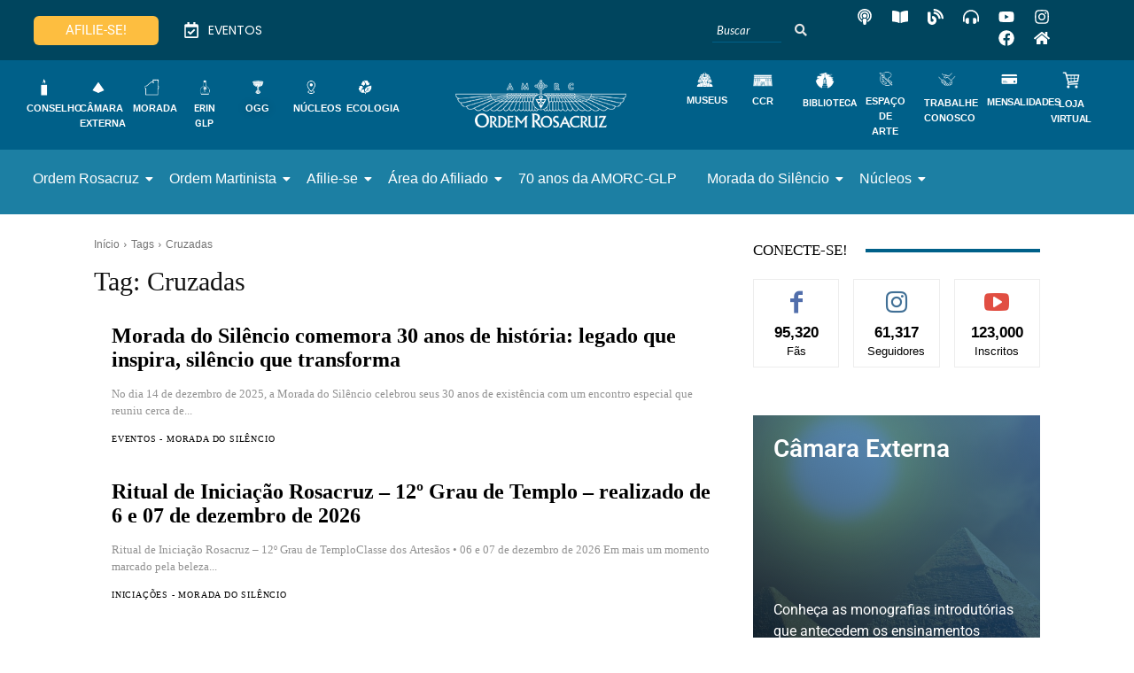

--- FILE ---
content_type: text/html; charset=UTF-8
request_url: https://amorc.org.br/tag/cruzadas/
body_size: 79267
content:
<!DOCTYPE html><html lang="pt-BR"><head><script data-no-optimize="1">var litespeed_docref=sessionStorage.getItem("litespeed_docref");litespeed_docref&&(Object.defineProperty(document,"referrer",{get:function(){return litespeed_docref}}),sessionStorage.removeItem("litespeed_docref"));</script> <meta charset="UTF-8"><meta name="viewport" content="width=device-width, initial-scale=1.0, viewport-fit=cover" /><title>
Arquivo de Cruzadas - ORDEM ROSACRUZ - AMORC</title><meta name='robots' content='index, follow, max-image-preview:large, max-snippet:-1, max-video-preview:-1' /><style>img:is([sizes="auto" i], [sizes^="auto," i]) { contain-intrinsic-size: 3000px 1500px }</style><link rel="icon" type="image/png" href="http://amorc.org.br/wp-content/uploads/2022/12/favicon.png"> <script id="google_gtagjs-js-consent-mode-data-layer" type="litespeed/javascript">window.dataLayer=window.dataLayer||[];function gtag(){dataLayer.push(arguments)}
gtag('consent','default',{"ad_personalization":"denied","ad_storage":"denied","ad_user_data":"denied","analytics_storage":"denied","functionality_storage":"denied","security_storage":"denied","personalization_storage":"denied","region":["AT","BE","BG","CH","CY","CZ","DE","DK","EE","ES","FI","FR","GB","GR","HR","HU","IE","IS","IT","LI","LT","LU","LV","MT","NL","NO","PL","PT","RO","SE","SI","SK"],"wait_for_update":500});window._googlesitekitConsentCategoryMap={"statistics":["analytics_storage"],"marketing":["ad_storage","ad_user_data","ad_personalization"],"functional":["functionality_storage","security_storage"],"preferences":["personalization_storage"]};window._googlesitekitConsents={"ad_personalization":"denied","ad_storage":"denied","ad_user_data":"denied","analytics_storage":"denied","functionality_storage":"denied","security_storage":"denied","personalization_storage":"denied","region":["AT","BE","BG","CH","CY","CZ","DE","DK","EE","ES","FI","FR","GB","GR","HR","HU","IE","IS","IT","LI","LT","LU","LV","MT","NL","NO","PL","PT","RO","SE","SI","SK"],"wait_for_update":500}</script> <link rel="canonical" href="https://amorc.org.br/tag/cruzadas/" /><meta property="og:locale" content="pt_BR" /><meta property="og:type" content="article" /><meta property="og:title" content="Arquivo de Cruzadas - ORDEM ROSACRUZ - AMORC" /><meta property="og:url" content="https://amorc.org.br/tag/cruzadas/" /><meta property="og:site_name" content="ORDEM ROSACRUZ - AMORC" /><meta name="twitter:card" content="summary_large_image" /><meta name="twitter:site" content="@RosacruzAMORC" /> <script type="application/ld+json" class="yoast-schema-graph">{"@context":"https://schema.org","@graph":[{"@type":"CollectionPage","@id":"https://amorc.org.br/tag/cruzadas/","url":"https://amorc.org.br/tag/cruzadas/","name":"Arquivo de Cruzadas - ORDEM ROSACRUZ - AMORC","isPartOf":{"@id":"https://amorc.org.br/#website"},"breadcrumb":{"@id":"https://amorc.org.br/tag/cruzadas/#breadcrumb"},"inLanguage":"pt-BR"},{"@type":"BreadcrumbList","@id":"https://amorc.org.br/tag/cruzadas/#breadcrumb","itemListElement":[{"@type":"ListItem","position":1,"name":"Início","item":"https://amorc.org.br/"},{"@type":"ListItem","position":2,"name":"Cruzadas"}]},{"@type":"WebSite","@id":"https://amorc.org.br/#website","url":"https://amorc.org.br/","name":"ORDEM ROSACRUZ - AMORC","description":"ORDEM ROSACRUZ","publisher":{"@id":"https://amorc.org.br/#organization"},"alternateName":"AMORC","potentialAction":[{"@type":"SearchAction","target":{"@type":"EntryPoint","urlTemplate":"https://amorc.org.br/?s={search_term_string}"},"query-input":{"@type":"PropertyValueSpecification","valueRequired":true,"valueName":"search_term_string"}}],"inLanguage":"pt-BR"},{"@type":"Organization","@id":"https://amorc.org.br/#organization","name":"ORDEM ROSACRUZ - AMORC","url":"https://amorc.org.br/","logo":{"@type":"ImageObject","inLanguage":"pt-BR","@id":"https://amorc.org.br/#/schema/logo/image/","url":"https://amorc.org.br/wp-content/uploads/2024/07/face-triangulo.png","contentUrl":"https://amorc.org.br/wp-content/uploads/2024/07/face-triangulo.png","width":350,"height":434,"caption":"ORDEM ROSACRUZ - AMORC"},"image":{"@id":"https://amorc.org.br/#/schema/logo/image/"},"sameAs":["https://www.facebook.com/OrdemRosacruzAMORC/","https://x.com/RosacruzAMORC","https://www.instagram.com/ordemrosacruz/","https://www.youtube.com/@AMORCGLP"]}]}</script> <link rel='dns-prefetch' href='//www.googletagmanager.com' /><link rel='dns-prefetch' href='//fonts.googleapis.com' /><link rel='dns-prefetch' href='//pagead2.googlesyndication.com' /><link rel="alternate" type="application/rss+xml" title="Feed para ORDEM ROSACRUZ - AMORC &raquo;" href="https://amorc.org.br/feed/" /><link rel="alternate" type="application/rss+xml" title="Feed de comentários para ORDEM ROSACRUZ - AMORC &raquo;" href="https://amorc.org.br/comments/feed/" /><link rel="alternate" type="application/rss+xml" title="Feed de tag para ORDEM ROSACRUZ - AMORC &raquo; Cruzadas" href="https://amorc.org.br/tag/cruzadas/feed/" /><link data-optimized="2" rel="stylesheet" href="https://amorc.org.br/wp-content/litespeed/css/6c8cd08975e277c3a991d2138cb66233.css?ver=39a09" /><style id='td-theme-inline-css' type='text/css'>@media (max-width:767px){.td-header-desktop-wrap{display:none}}@media (min-width:767px){.td-header-mobile-wrap{display:none}}</style> <script type="text/javascript" data-cfasync="false" src="https://amorc.org.br/wp-includes/js/jquery/jquery.min.js" id="jquery-core-js"></script> <script type="text/javascript" data-cfasync="false" src="https://amorc.org.br/wp-includes/js/jquery/jquery-migrate.min.js" id="jquery-migrate-js"></script>  <script type="litespeed/javascript" data-src="https://www.googletagmanager.com/gtag/js?id=GT-5NXK5LWM" id="google_gtagjs-js"></script> <script id="google_gtagjs-js-after" type="litespeed/javascript">window.dataLayer=window.dataLayer||[];function gtag(){dataLayer.push(arguments)}
gtag("set","linker",{"domains":["amorc.org.br"]});gtag("js",new Date());gtag("set","developer_id.dZTNiMT",!0);gtag("config","GT-5NXK5LWM");gtag("config","AW-4686150923")</script> <link rel="https://api.w.org/" href="https://amorc.org.br/wp-json/" /><link rel="alternate" title="JSON" type="application/json" href="https://amorc.org.br/wp-json/wp/v2/tags/558" /><link rel="EditURI" type="application/rsd+xml" title="RSD" href="https://amorc.org.br/xmlrpc.php?rsd" /><meta name="generator" content="WordPress 6.7.4" /><meta name="generator" content="Site Kit by Google 1.168.0" /> <script type="litespeed/javascript">window.tdb_global_vars={"wpRestUrl":"https:\/\/amorc.org.br\/wp-json\/","permalinkStructure":"\/%postname%\/"};window.tdb_p_autoload_vars={"isAjax":!1,"isAdminBarShowing":!1}</script> <style id="tdb-global-colors">:root{--accent-color-1:#e52e2e;--accent-color-2:#FF4A4A;--base-color-1:#131F49;--light-color-1:#EDEDED;--light-border:#EDEDED;--base-gray:#717176;--light-gray:#F1F4F7;--light-red:#FCF7F5;--dark-border:#b1b4bc;--ev-black:#0c1b1a;--ev-white:#FFFFFF;--ev-primary:#38EBE7;--ev-accent:#47cac5;--ev-primary-light:#B0F7F3;--ev-alternate:#8fdbd9;--ev-bg-grey:#f3f4f6;--ev-bg-grey-alt:#eaecee;--ev-bg-grey-neutral:#dbdcdf;--ev-blue-1:#7AB3ED;--ev-blue-2:#b5d6f7;--ev-rose-1:#f7c4c1;--ev-rose-2:#e5847f;--ev-dark-1:#3B6F6C;--ev-dark-2:#183533;--mm-custom-color-4:#e53063;--mm-custom-color-5:#f7f9f9;--mm-custom-color-1:#0E223B;--mm-custom-color-2:#d62264;--mm-custom-color-3:#808893;--tt-accent-color:#E4A41E;--tt-hover:#504BDC;--tt-gray-dark:#777777;--tt-extra-color:#f4f4f4;--tt-primary-color:#000000;--doc-custom-color-1:#3A454E;--doc-custom-color-2:#0B5BB9;--doc-custom-color-3:#9BA1A8;--doc-custom-color-4:#eff3f4;--doc-custom-color-5:#f7f9f9;--knews-white:#FFFFFF;--knews-black:#000;--knews-color1:#EF0C0C;--knews-color2:#170DF9;--knews-color3:#212529;--knews-color4:rgba(33,37,41,0.46);--cs-bg-grey:#f8f5f4;--cs-shadow:#e8e8e8;--cs-black:#0d1f2d;--cs-red:#FF9334;--cs-blue:#2639e2;--cs-dark-blue:#1a28a3;--cs-grey:#e0dcd4;--cs-white:#FFFFFF;--cs-text-grey:#A7AFB5;--cs-bg-grey2:#F9F9F9;--cs-light-blue:#569DFF;--cs-text-dark-grey:#787E84;--real-estate-light-blue:#C9E8F2;--real-estate-black:#000000;--real-estate-black-transparent:rgba(0,0,0,0.5);--real-estate-accent:#ff6c38;--real-estate-white-transparent:rgba(255,255,255,0.6);--real-estate-separator:#efefef;--real-estate-lighter-blue:#e7f0f1;--real-estate-ligher-accent:#FFB9A2;--real-estate-post-content:#5b5b5b;--real-estate-input-border:#d6d6d6;--job-hunt-grey:#F3F3F3;--job-hunt-accent:#2623D3;--job-hunt-white:#FFFFFF;--job-hunt-black:#000000;--job-hunt-sep:#DADFE7;--job-hunt-shadow:rgba(16,24,40,0.05);--job-hunt-sep-light:#EAEDF1;--job-hunt-light-text:#697586;--job-hunt-sep-dark:#B4BFCA;--job-hunt-darker-text:#494F5C;--job-hunt-accent-transparent:rgba(38,35,211,0.1);--job-hunt-shadow-darker:rgba(16,24,40,0.3);--today-news-dark-bg:#000000;--today-news-accent:#F5A623;--today-news-white:#FFFFFF;--today-news-white-transparent:rgba(255,255,255,0.75);--today-news-white-transparent2:rgba(255,255,255,0.1);--today-news-dark-gray:#222222;--today-news-light-gray:#d8d8d8;--office-nexus-accent:#343090;--office-nexus-accent-lighter:#5f59f7;--office-nexus-text-primary:#111827;--office-nexus-text-secondary:#5C6B8D;--office-nexus-bg-white:#FFFFFF;--ofice-nexus-bg-site:#f6f8ff;--office-nexus-shadow:rgba(52,48,144,0.08);--office-nexus-border:#CFCFEA;--office-nexus-bg-section-light:#f0f2fb;--office-nexus-bg-section-dark:#111827;--office-nexus-text-white:#FFFFFF;--office-nexus-text-tertiary:#CFCFEA;--custom-accent-1:#34a86e;--custom-accent-2:#2fc48d;--custom-accent-3:#000000;--news-hub-dark-grey:#333;--news-hub-white:#FFFFFF;--news-hub-accent:#F5A623;--news-hub-light-grey:#cccccc;--news-hub-black:#0f0f0f;--news-hub-accent-hover:#F5A623;--news-hub-medium-gray:#999999;--eastcoastcheck-primary:#FFC03A;--eastcoastcheck-accent:#F49E0D;--eastcoastcheck-black:#131D23;--eastcoastcheck-darkgrey:#4D5860;--eastcoastcheck-bluegrey:#ABB8C0;--eastcoastcheck-grey:#E6EAED;--eastcoastcheck-lightgrey:#FBFBFB;--eastcoastcheck-white:#FFFFFF;--eastcoastcheck-bluegrey2:#5D7E93;--dreamland-brown:#82674b;--dreamland-black:#000000;--dreamland-white:#FFFFFF;--dreamland-blue:#0024a4;--dreamland-important:rgba(130,41,0,0.09);--dreamland-hover:rgba(255,255,255,0.67);--blck-custom-color-1:#052c54;--blck-custom-color-2:#F5A623;--blck-custom-color-3:#7c89a0;--blck-custom-color-4:#034088;--amsonia-primary-color:#366BD9;--amsonia-accent-color:#6D9AF8;--amsonia-dark:#060E2F;--amsonia-white:#FFFFFF;--amsonia-off-white:#eaecf8;--amsonia-gray:#9191A1;--amsonia-dark-blue:#354792;--compass-bg:#0b0c0c;--compass-dark1:#151717;--compass-dark2:#202323;--compass-dark3:#353939;--compass-grey:#5d6363;--compass-offwhite:#d2d2d2;--compass-white:#FFFFFF;--compass-primary:#5DE6E7;--compass-accent:#0da3ac;--military-news-accent:#F5A623;--military-news-bg-1:#1f1f11;--military-news-bg-2:#33351E;--military-news-bg-3:#2A72C8;--metro-blue:#2579E8;--metro-blue-acc:#509CFF;--metro-red:#F5A623;--metro-exclusive:#4A90E2;--insight-accent:#b33d72;--insight-white:#FFFFFF;--insight-black:#000000;--insight-turquoise:#b3eb48;--insight-transparentmodal:rgba(255,255,255,0.66);--insight-transparentdark-blue:rgba(0,0,0,0.2);--insight-transparent-turquoise:rgba(179,235,72,0.49);--insight-gray:#cccccc;--insight-purple:#8c2051;--insight-diff-green:#ebffa3;--chained-news-white:#FFFFFF;--chained-news-black:black;--chained-news-blue:#2f6697;--chained-news-gray:rgb(229,229,229);--chained-news-separator:rgb(117,117,117);--downtown-accent:#EDB500;--downtown-accent-light:#ffd13a;--downtown-accent-titles:#444444;--downtown-menu-bg:#01175e;--downtown-menu-bg-light:#0a2472;--kattmar-primary:#0b6baf;--kattmar-secondary:#7fc5ef;--kattmar-text:#18272F;--kattmar-text-accent:#828d97;--kattmar-accent:#e4edf1;--reel-news-white:#FFFFFF;--reel-news-black:#000000;--reel-news-accent:#312DA1;--reel-news-light-grey:#919191;--reel-news-black-transparent:rgba(0,0,0,0.85);--reel-news-red:#F5A623;--reel-news-dark-gray:#313131;--reel-news-transparent:rgba(255,255,255,0.55);--nft-custom-color-1:#333333;--nft-custom-color-2:#aaaaaa;--center-demo-1:#0060;--center-demo-2:#4A90E2;--rtl-news-magazine-accent:#F5A623;--crypto-gaming-pro-accent:#2081e2;--crypto-gaming-pro-lighter-bg:#131313;--crypto-gaming-pro-light-gray-text:#afafaf;--crypto-gaming-pro-dark-gray-text:#757777;--crypto-gaming-pro-white:#FFFFFF}</style><style id="tdb-global-fonts">:root{--global-font-1:Poppins;--global-font-2:Roboto Condensed;--global-font-3:PT Serif;--ev-accent-font:Fahkwang;--ev-primary-font:Plus Jakarta Sans;--global-1:Plus Jakarta Sans;--global-2:Red Hat Display;--global-3:Pinyon Script;--tt-secondary:Merriweather;--tt-extra:Red Hat Display;--tt-primary-font:Epilogue;--doc-global-font-1:Outfit;--sans-serif:Lexend;--today_news_default:Montserrat;--office-nexus-global:Outfit;--eastcoast-global:Jost;--eastcoast-accent:Smooch;--compass-global1:Outfit;--insight-primary:Outfit;--insight-secondary:Quattrocento;--downtown-serif-font:Zilla Slab;--downtown-sans-serif-font:Red Hat Display;}</style><meta name="google-adsense-platform-account" content="ca-host-pub-2644536267352236"><meta name="google-adsense-platform-domain" content="sitekit.withgoogle.com"><meta name="generator" content="Elementor 3.34.0; features: e_font_icon_svg, additional_custom_breakpoints; settings: css_print_method-external, google_font-enabled, font_display-swap"><style>.e-con.e-parent:nth-of-type(n+4):not(.e-lazyloaded):not(.e-no-lazyload),
				.e-con.e-parent:nth-of-type(n+4):not(.e-lazyloaded):not(.e-no-lazyload) * {
					background-image: none !important;
				}
				@media screen and (max-height: 1024px) {
					.e-con.e-parent:nth-of-type(n+3):not(.e-lazyloaded):not(.e-no-lazyload),
					.e-con.e-parent:nth-of-type(n+3):not(.e-lazyloaded):not(.e-no-lazyload) * {
						background-image: none !important;
					}
				}
				@media screen and (max-height: 640px) {
					.e-con.e-parent:nth-of-type(n+2):not(.e-lazyloaded):not(.e-no-lazyload),
					.e-con.e-parent:nth-of-type(n+2):not(.e-lazyloaded):not(.e-no-lazyload) * {
						background-image: none !important;
					}
				}</style> <script type="litespeed/javascript">(function(w,d,s,l,i){w[l]=w[l]||[];w[l].push({'gtm.start':new Date().getTime(),event:'gtm.js'});var f=d.getElementsByTagName(s)[0],j=d.createElement(s),dl=l!='dataLayer'?'&l='+l:'';j.async=!0;j.src='https://www.googletagmanager.com/gtm.js?id='+i+dl;f.parentNode.insertBefore(j,f)})(window,document,'script','dataLayer','GTM-PFZ49J')</script>  <script type="litespeed/javascript" data-src="https://pagead2.googlesyndication.com/pagead/js/adsbygoogle.js?client=ca-pub-9938503566433967&amp;host=ca-host-pub-2644536267352236" crossorigin="anonymous"></script> <meta name="generator" content="Powered by Slider Revolution 6.5.6 - responsive, Mobile-Friendly Slider Plugin for WordPress with comfortable drag and drop interface." /> <script id="td-generated-header-js" type="litespeed/javascript">var tdBlocksArray=[];function tdBlock(){this.id='';this.block_type=1;this.atts='';this.td_column_number='';this.td_current_page=1;this.post_count=0;this.found_posts=0;this.max_num_pages=0;this.td_filter_value='';this.is_ajax_running=!1;this.td_user_action='';this.header_color='';this.ajax_pagination_infinite_stop=''}(function(){var htmlTag=document.getElementsByTagName("html")[0];if(navigator.userAgent.indexOf("MSIE 10.0")>-1){htmlTag.className+=' ie10'}
if(!!navigator.userAgent.match(/Trident.*rv\:11\./)){htmlTag.className+=' ie11'}
if(navigator.userAgent.indexOf("Edge")>-1){htmlTag.className+=' ieEdge'}
if(/(iPad|iPhone|iPod)/g.test(navigator.userAgent)){htmlTag.className+=' td-md-is-ios'}
var user_agent=navigator.userAgent.toLowerCase();if(user_agent.indexOf("android")>-1){htmlTag.className+=' td-md-is-android'}
if(-1!==navigator.userAgent.indexOf('Mac OS X')){htmlTag.className+=' td-md-is-os-x'}
if(/chrom(e|ium)/.test(navigator.userAgent.toLowerCase())){htmlTag.className+=' td-md-is-chrome'}
if(-1!==navigator.userAgent.indexOf('Firefox')){htmlTag.className+=' td-md-is-firefox'}
if(-1!==navigator.userAgent.indexOf('Safari')&&-1===navigator.userAgent.indexOf('Chrome')){htmlTag.className+=' td-md-is-safari'}
if(-1!==navigator.userAgent.indexOf('IEMobile')){htmlTag.className+=' td-md-is-iemobile'}})();var tdLocalCache={};(function(){"use strict";tdLocalCache={data:{},remove:function(resource_id){delete tdLocalCache.data[resource_id]},exist:function(resource_id){return tdLocalCache.data.hasOwnProperty(resource_id)&&tdLocalCache.data[resource_id]!==null},get:function(resource_id){return tdLocalCache.data[resource_id]},set:function(resource_id,cachedData){tdLocalCache.remove(resource_id);tdLocalCache.data[resource_id]=cachedData}}})();var td_viewport_interval_list=[{"limitBottom":767,"sidebarWidth":228},{"limitBottom":1018,"sidebarWidth":300},{"limitBottom":1140,"sidebarWidth":324}];var td_animation_stack_effect="type0";var tds_animation_stack=!0;var td_animation_stack_specific_selectors=".entry-thumb, img, .td-lazy-img";var td_animation_stack_general_selectors=".td-animation-stack img, .td-animation-stack .entry-thumb, .post img, .td-animation-stack .td-lazy-img";var tds_general_modal_image="yes";var tds_video_playing_one="enabled";var tds_video_pause_hidden="enabled";var tds_video_lazy="enabled";var tds_show_more_info="Show more info";var tds_show_less_info="Show less info";var tdc_is_installed="yes";var tdc_domain_active=!1;var td_ajax_url="https:\/\/amorc.org.br\/wp-admin\/admin-ajax.php?td_theme_name=Newspaper&v=12.7.1";var td_get_template_directory_uri="https:\/\/amorc.org.br\/wp-content\/plugins\/td-composer\/legacy\/common";var tds_snap_menu="";var tds_logo_on_sticky="";var tds_header_style="12";var td_please_wait="Aguarde...";var td_email_user_pass_incorrect="Usu\u00e1rio ou senha incorreta!";var td_email_user_incorrect="E-mail ou nome de usu\u00e1rio incorreto!";var td_email_incorrect="E-mail incorreto!";var td_user_incorrect="Nome de usu\u00e1rio incorreto!";var td_email_user_empty="E-mail ou nome de usu\u00e1rio vazio!";var td_pass_empty="Passe vazio!";var td_pass_pattern_incorrect="Padr\u00e3o de passagem inv\u00e1lido!";var td_retype_pass_incorrect="Retyped Pass incorrect!";var tds_more_articles_on_post_enable="";var tds_more_articles_on_post_time_to_wait="";var tds_more_articles_on_post_pages_distance_from_top=0;var tds_captcha="";var tds_theme_color_site_wide="#000000";var tds_smart_sidebar="";var tdThemeName="Newspaper";var tdThemeNameWl="Newspaper";var td_magnific_popup_translation_tPrev="Anterior (Seta a esquerda )";var td_magnific_popup_translation_tNext="Avan\u00e7ar (tecla de seta para a direita)";var td_magnific_popup_translation_tCounter="%curr% de %total%";var td_magnific_popup_translation_ajax_tError="O conte\u00fado de %url% n\u00e3o pode ser carregado.";var td_magnific_popup_translation_image_tError="A imagem #%curr% n\u00e3o pode ser carregada.";var tdBlockNonce="f52e04428d";var tdMobileMenu="disabled";var tdMobileSearch="disabled";var tdDateNamesI18n={"month_names":["janeiro","fevereiro","mar\u00e7o","abril","maio","junho","julho","agosto","setembro","outubro","novembro","dezembro"],"month_names_short":["jan","fev","mar","abr","maio","jun","jul","ago","set","out","nov","dez"],"day_names":["domingo","segunda-feira","ter\u00e7a-feira","quarta-feira","quinta-feira","sexta-feira","s\u00e1bado"],"day_names_short":["dom","seg","ter","qua","qui","sex","s\u00e1b"]};var td_reset_pass_empty="Please enter a new password before proceeding.";var td_reset_pass_confirm_empty="Please confirm the new password before proceeding.";var td_reset_pass_not_matching="Please make sure that the passwords match.";var tdb_modal_confirm="Save";var tdb_modal_cancel="Cancel";var tdb_modal_confirm_alt="Yes";var tdb_modal_cancel_alt="No";var td_deploy_mode="deploy";var td_ad_background_click_link="";var td_ad_background_click_target=""</script> <style>.td-page-content .widgettitle{color:#fff}.td-menu-background,.td-search-background{background-image:url('http://newportal2.amorc.org.br/wp-content/uploads/2022/12/hero-bg.jpg')}body,p{font-family:"Helvetica Neue",Helvetica,Arial,sans-serif}:root{--td_excl_label:'EXCLUSIVO';--td_theme_color:#000000;--td_slider_text:rgba(0,0,0,0.7);--td_mobile_gradient_one_mob:#1bafb5;--td_mobile_gradient_two_mob:#1f94c6;--td_mobile_text_active_color:#dd8808;--td_page_title_color:#1e73be;--td_page_content_color:#353535;--td_page_h_color:#1e73be;--td_mobile_background_position:center center;--td_login_hover_background:#dd9933}.td-header-style-12 .td-header-menu-wrap-full,.td-header-style-12 .td-affix,.td-grid-style-1.td-hover-1 .td-big-grid-post:hover .td-post-category,.td-grid-style-5.td-hover-1 .td-big-grid-post:hover .td-post-category,.td_category_template_3 .td-current-sub-category,.td_category_template_8 .td-category-header .td-category a.td-current-sub-category,.td_category_template_4 .td-category-siblings .td-category a:hover,.td_block_big_grid_9.td-grid-style-1 .td-post-category,.td_block_big_grid_9.td-grid-style-5 .td-post-category,.td-grid-style-6.td-hover-1 .td-module-thumb:after,.tdm-menu-active-style5 .td-header-menu-wrap .sf-menu>.current-menu-item>a,.tdm-menu-active-style5 .td-header-menu-wrap .sf-menu>.current-menu-ancestor>a,.tdm-menu-active-style5 .td-header-menu-wrap .sf-menu>.current-category-ancestor>a,.tdm-menu-active-style5 .td-header-menu-wrap .sf-menu>li>a:hover,.tdm-menu-active-style5 .td-header-menu-wrap .sf-menu>.sfHover>a{background-color:#000000}.td_mega_menu_sub_cats .cur-sub-cat,.td-mega-span h3 a:hover,.td_mod_mega_menu:hover .entry-title a,.header-search-wrap .result-msg a:hover,.td-header-top-menu .td-drop-down-search .td_module_wrap:hover .entry-title a,.td-header-top-menu .td-icon-search:hover,.td-header-wrap .result-msg a:hover,.top-header-menu li a:hover,.top-header-menu .current-menu-item>a,.top-header-menu .current-menu-ancestor>a,.top-header-menu .current-category-ancestor>a,.td-social-icon-wrap>a:hover,.td-header-sp-top-widget .td-social-icon-wrap a:hover,.td_mod_related_posts:hover h3>a,.td-post-template-11 .td-related-title .td-related-left:hover,.td-post-template-11 .td-related-title .td-related-right:hover,.td-post-template-11 .td-related-title .td-cur-simple-item,.td-post-template-11 .td_block_related_posts .td-next-prev-wrap a:hover,.td-category-header .td-pulldown-category-filter-link:hover,.td-category-siblings .td-subcat-dropdown a:hover,.td-category-siblings .td-subcat-dropdown a.td-current-sub-category,.footer-text-wrap .footer-email-wrap a,.footer-social-wrap a:hover,.td_module_17 .td-read-more a:hover,.td_module_18 .td-read-more a:hover,.td_module_19 .td-post-author-name a:hover,.td-pulldown-syle-2 .td-subcat-dropdown:hover .td-subcat-more span,.td-pulldown-syle-2 .td-subcat-dropdown:hover .td-subcat-more i,.td-pulldown-syle-3 .td-subcat-dropdown:hover .td-subcat-more span,.td-pulldown-syle-3 .td-subcat-dropdown:hover .td-subcat-more i,.tdm-menu-active-style3 .tdm-header.td-header-wrap .sf-menu>.current-category-ancestor>a,.tdm-menu-active-style3 .tdm-header.td-header-wrap .sf-menu>.current-menu-ancestor>a,.tdm-menu-active-style3 .tdm-header.td-header-wrap .sf-menu>.current-menu-item>a,.tdm-menu-active-style3 .tdm-header.td-header-wrap .sf-menu>.sfHover>a,.tdm-menu-active-style3 .tdm-header.td-header-wrap .sf-menu>li>a:hover{color:#000000}.td-mega-menu-page .wpb_content_element ul li a:hover,.td-theme-wrap .td-aj-search-results .td_module_wrap:hover .entry-title a,.td-theme-wrap .header-search-wrap .result-msg a:hover{color:#000000!important}.td_category_template_8 .td-category-header .td-category a.td-current-sub-category,.td_category_template_4 .td-category-siblings .td-category a:hover,.tdm-menu-active-style4 .tdm-header .sf-menu>.current-menu-item>a,.tdm-menu-active-style4 .tdm-header .sf-menu>.current-menu-ancestor>a,.tdm-menu-active-style4 .tdm-header .sf-menu>.current-category-ancestor>a,.tdm-menu-active-style4 .tdm-header .sf-menu>li>a:hover,.tdm-menu-active-style4 .tdm-header .sf-menu>.sfHover>a{border-color:#000000}.sf-menu>.current-menu-item>a:after,.sf-menu>.current-menu-ancestor>a:after,.sf-menu>.current-category-ancestor>a:after,.sf-menu>li:hover>a:after,.sf-menu>.sfHover>a:after,.td_block_mega_menu .td-next-prev-wrap a:hover,.td-mega-span .td-post-category:hover,.td-header-wrap .black-menu .sf-menu>li>a:hover,.td-header-wrap .black-menu .sf-menu>.current-menu-ancestor>a,.td-header-wrap .black-menu .sf-menu>.sfHover>a,.td-header-wrap .black-menu .sf-menu>.current-menu-item>a,.td-header-wrap .black-menu .sf-menu>.current-menu-ancestor>a,.td-header-wrap .black-menu .sf-menu>.current-category-ancestor>a,.tdm-menu-active-style5 .tdm-header .td-header-menu-wrap .sf-menu>.current-menu-item>a,.tdm-menu-active-style5 .tdm-header .td-header-menu-wrap .sf-menu>.current-menu-ancestor>a,.tdm-menu-active-style5 .tdm-header .td-header-menu-wrap .sf-menu>.current-category-ancestor>a,.tdm-menu-active-style5 .tdm-header .td-header-menu-wrap .sf-menu>li>a:hover,.tdm-menu-active-style5 .tdm-header .td-header-menu-wrap .sf-menu>.sfHover>a{background-color:#1973c1}.td_block_mega_menu .td-next-prev-wrap a:hover,.tdm-menu-active-style4 .tdm-header .sf-menu>.current-menu-item>a,.tdm-menu-active-style4 .tdm-header .sf-menu>.current-menu-ancestor>a,.tdm-menu-active-style4 .tdm-header .sf-menu>.current-category-ancestor>a,.tdm-menu-active-style4 .tdm-header .sf-menu>li>a:hover,.tdm-menu-active-style4 .tdm-header .sf-menu>.sfHover>a{border-color:#1973c1}.header-search-wrap .td-drop-down-search:before{border-color:transparent transparent #1973c1 transparent}.td_mega_menu_sub_cats .cur-sub-cat,.td_mod_mega_menu:hover .entry-title a,.td-theme-wrap .sf-menu ul .td-menu-item>a:hover,.td-theme-wrap .sf-menu ul .sfHover>a,.td-theme-wrap .sf-menu ul .current-menu-ancestor>a,.td-theme-wrap .sf-menu ul .current-category-ancestor>a,.td-theme-wrap .sf-menu ul .current-menu-item>a,.tdm-menu-active-style3 .tdm-header.td-header-wrap .sf-menu>.current-menu-item>a,.tdm-menu-active-style3 .tdm-header.td-header-wrap .sf-menu>.current-menu-ancestor>a,.tdm-menu-active-style3 .tdm-header.td-header-wrap .sf-menu>.current-category-ancestor>a,.tdm-menu-active-style3 .tdm-header.td-header-wrap .sf-menu>li>a:hover,.tdm-menu-active-style3 .tdm-header.td-header-wrap .sf-menu>.sfHover>a{color:#1973c1}.td-header-wrap .td-header-menu-wrap .sf-menu>li>a,.td-header-wrap .td-header-menu-social .td-social-icon-wrap a,.td-header-style-4 .td-header-menu-social .td-social-icon-wrap i,.td-header-style-5 .td-header-menu-social .td-social-icon-wrap i,.td-header-style-6 .td-header-menu-social .td-social-icon-wrap i,.td-header-style-12 .td-header-menu-social .td-social-icon-wrap i,.td-header-wrap .header-search-wrap #td-header-search-button .td-icon-search{color:#006089}.td-header-wrap .td-header-menu-social+.td-search-wrapper #td-header-search-button:before{background-color:#006089}.td-header-wrap .td-header-menu-social .td-social-icon-wrap a{color:#1e73be}.td-header-wrap .td-header-menu-social .td-social-icon-wrap:hover i{color:#dd9933}.td-footer-wrapper,.td-footer-wrapper .td_block_template_7 .td-block-title>*,.td-footer-wrapper .td_block_template_17 .td-block-title,.td-footer-wrapper .td-block-title-wrap .td-wrapper-pulldown-filter{background-color:#00455e}.td-sub-footer-container{background-color:#1c7fa3}.td-post-content,.td-post-content p{color:#262626}.td-post-content h1,.td-post-content h2,.td-post-content h3,.td-post-content h4,.td-post-content h5,.td-post-content h6{color:#1e73be}.block-title>span,.block-title>a,.widgettitle,body .td-trending-now-title,.wpb_tabs li a,.vc_tta-container .vc_tta-color-grey.vc_tta-tabs-position-top.vc_tta-style-classic .vc_tta-tabs-container .vc_tta-tab>a,.td-theme-wrap .td-related-title a,.woocommerce div.product .woocommerce-tabs ul.tabs li a,.woocommerce .product .products h2:not(.woocommerce-loop-product__title),.td-theme-wrap .td-block-title{font-family:Verdana,Geneva,sans-serif;font-size:14px}.td_module_wrap .td-post-author-name a{font-family:Verdana,Geneva,sans-serif}.td-post-date .entry-date{font-family:Verdana,Geneva,sans-serif}.td-module-comments a,.td-post-views span,.td-post-comments a{font-family:Verdana,Geneva,sans-serif}.td-big-grid-meta .td-post-category,.td_module_wrap .td-post-category,.td-module-image .td-post-category{font-family:Verdana,Geneva,sans-serif}.td-subcat-filter .td-subcat-dropdown a,.td-subcat-filter .td-subcat-list a,.td-subcat-filter .td-subcat-dropdown span{font-family:Verdana,Geneva,sans-serif}.td-excerpt,.td_module_14 .td-excerpt{font-family:Verdana,Geneva,sans-serif}.tdm-menu-btn1 .tds-button1:before,.tdm-menu-btn1 .tds-button4 .tdm-button-b{background-color:#006089}.tdm-menu-btn1 .tds-button2:hover:before,.tdm-menu-btn1 .tds-button6:hover:before{border-color:#006089}.tdm-menu-btn1 .tdm-btn-style:hover{color:#006089}.tdm-menu-btn1 .tds-button3:hover{-webkit-box-shadow:0 4px 26px #006089;-moz-box-shadow:0 4px 26px #006089;box-shadow:0 4px 26px #006089}.tdm-menu-btn1 .tds-button7:hover .tdm-btn-border-top,.tdm-menu-btn1 .tds-button7:hover .tdm-btn-border-bottom{background-color:#006089}.tdm-menu-btn1 .tds-button8:before{background-color:#006089}.tdm-menu-btn2 .tds-button1:before,.tdm-menu-btn2 .tds-button4 .tdm-button-b{background-color:#006089}.tdm-menu-btn2 .tds-button2:hover:before,.tdm-menu-btn2 .tds-button6:hover:before{border-color:#006089}.tdm-menu-btn2 .tdm-btn-style:hover{color:#006089}.tdm-menu-btn2 .tds-button3:hover{-webkit-box-shadow:0 4px 26px #006089;-moz-box-shadow:0 4px 26px #006089;box-shadow:0 4px 26px #006089}.tdm-menu-btn2 .tds-button7:hover .tdm-btn-border-top,.tdm-menu-btn2 .tds-button7:hover .tdm-btn-border-bottom{background-color:#006089}.tdm-menu-btn2 .tds-button8:before{background-color:#006089}.td-page-content .widgettitle{color:#fff}.td-menu-background,.td-search-background{background-image:url('http://newportal2.amorc.org.br/wp-content/uploads/2022/12/hero-bg.jpg')}body,p{font-family:"Helvetica Neue",Helvetica,Arial,sans-serif}:root{--td_excl_label:'EXCLUSIVO';--td_theme_color:#000000;--td_slider_text:rgba(0,0,0,0.7);--td_mobile_gradient_one_mob:#1bafb5;--td_mobile_gradient_two_mob:#1f94c6;--td_mobile_text_active_color:#dd8808;--td_page_title_color:#1e73be;--td_page_content_color:#353535;--td_page_h_color:#1e73be;--td_mobile_background_position:center center;--td_login_hover_background:#dd9933}.td-header-style-12 .td-header-menu-wrap-full,.td-header-style-12 .td-affix,.td-grid-style-1.td-hover-1 .td-big-grid-post:hover .td-post-category,.td-grid-style-5.td-hover-1 .td-big-grid-post:hover .td-post-category,.td_category_template_3 .td-current-sub-category,.td_category_template_8 .td-category-header .td-category a.td-current-sub-category,.td_category_template_4 .td-category-siblings .td-category a:hover,.td_block_big_grid_9.td-grid-style-1 .td-post-category,.td_block_big_grid_9.td-grid-style-5 .td-post-category,.td-grid-style-6.td-hover-1 .td-module-thumb:after,.tdm-menu-active-style5 .td-header-menu-wrap .sf-menu>.current-menu-item>a,.tdm-menu-active-style5 .td-header-menu-wrap .sf-menu>.current-menu-ancestor>a,.tdm-menu-active-style5 .td-header-menu-wrap .sf-menu>.current-category-ancestor>a,.tdm-menu-active-style5 .td-header-menu-wrap .sf-menu>li>a:hover,.tdm-menu-active-style5 .td-header-menu-wrap .sf-menu>.sfHover>a{background-color:#000000}.td_mega_menu_sub_cats .cur-sub-cat,.td-mega-span h3 a:hover,.td_mod_mega_menu:hover .entry-title a,.header-search-wrap .result-msg a:hover,.td-header-top-menu .td-drop-down-search .td_module_wrap:hover .entry-title a,.td-header-top-menu .td-icon-search:hover,.td-header-wrap .result-msg a:hover,.top-header-menu li a:hover,.top-header-menu .current-menu-item>a,.top-header-menu .current-menu-ancestor>a,.top-header-menu .current-category-ancestor>a,.td-social-icon-wrap>a:hover,.td-header-sp-top-widget .td-social-icon-wrap a:hover,.td_mod_related_posts:hover h3>a,.td-post-template-11 .td-related-title .td-related-left:hover,.td-post-template-11 .td-related-title .td-related-right:hover,.td-post-template-11 .td-related-title .td-cur-simple-item,.td-post-template-11 .td_block_related_posts .td-next-prev-wrap a:hover,.td-category-header .td-pulldown-category-filter-link:hover,.td-category-siblings .td-subcat-dropdown a:hover,.td-category-siblings .td-subcat-dropdown a.td-current-sub-category,.footer-text-wrap .footer-email-wrap a,.footer-social-wrap a:hover,.td_module_17 .td-read-more a:hover,.td_module_18 .td-read-more a:hover,.td_module_19 .td-post-author-name a:hover,.td-pulldown-syle-2 .td-subcat-dropdown:hover .td-subcat-more span,.td-pulldown-syle-2 .td-subcat-dropdown:hover .td-subcat-more i,.td-pulldown-syle-3 .td-subcat-dropdown:hover .td-subcat-more span,.td-pulldown-syle-3 .td-subcat-dropdown:hover .td-subcat-more i,.tdm-menu-active-style3 .tdm-header.td-header-wrap .sf-menu>.current-category-ancestor>a,.tdm-menu-active-style3 .tdm-header.td-header-wrap .sf-menu>.current-menu-ancestor>a,.tdm-menu-active-style3 .tdm-header.td-header-wrap .sf-menu>.current-menu-item>a,.tdm-menu-active-style3 .tdm-header.td-header-wrap .sf-menu>.sfHover>a,.tdm-menu-active-style3 .tdm-header.td-header-wrap .sf-menu>li>a:hover{color:#000000}.td-mega-menu-page .wpb_content_element ul li a:hover,.td-theme-wrap .td-aj-search-results .td_module_wrap:hover .entry-title a,.td-theme-wrap .header-search-wrap .result-msg a:hover{color:#000000!important}.td_category_template_8 .td-category-header .td-category a.td-current-sub-category,.td_category_template_4 .td-category-siblings .td-category a:hover,.tdm-menu-active-style4 .tdm-header .sf-menu>.current-menu-item>a,.tdm-menu-active-style4 .tdm-header .sf-menu>.current-menu-ancestor>a,.tdm-menu-active-style4 .tdm-header .sf-menu>.current-category-ancestor>a,.tdm-menu-active-style4 .tdm-header .sf-menu>li>a:hover,.tdm-menu-active-style4 .tdm-header .sf-menu>.sfHover>a{border-color:#000000}.sf-menu>.current-menu-item>a:after,.sf-menu>.current-menu-ancestor>a:after,.sf-menu>.current-category-ancestor>a:after,.sf-menu>li:hover>a:after,.sf-menu>.sfHover>a:after,.td_block_mega_menu .td-next-prev-wrap a:hover,.td-mega-span .td-post-category:hover,.td-header-wrap .black-menu .sf-menu>li>a:hover,.td-header-wrap .black-menu .sf-menu>.current-menu-ancestor>a,.td-header-wrap .black-menu .sf-menu>.sfHover>a,.td-header-wrap .black-menu .sf-menu>.current-menu-item>a,.td-header-wrap .black-menu .sf-menu>.current-menu-ancestor>a,.td-header-wrap .black-menu .sf-menu>.current-category-ancestor>a,.tdm-menu-active-style5 .tdm-header .td-header-menu-wrap .sf-menu>.current-menu-item>a,.tdm-menu-active-style5 .tdm-header .td-header-menu-wrap .sf-menu>.current-menu-ancestor>a,.tdm-menu-active-style5 .tdm-header .td-header-menu-wrap .sf-menu>.current-category-ancestor>a,.tdm-menu-active-style5 .tdm-header .td-header-menu-wrap .sf-menu>li>a:hover,.tdm-menu-active-style5 .tdm-header .td-header-menu-wrap .sf-menu>.sfHover>a{background-color:#1973c1}.td_block_mega_menu .td-next-prev-wrap a:hover,.tdm-menu-active-style4 .tdm-header .sf-menu>.current-menu-item>a,.tdm-menu-active-style4 .tdm-header .sf-menu>.current-menu-ancestor>a,.tdm-menu-active-style4 .tdm-header .sf-menu>.current-category-ancestor>a,.tdm-menu-active-style4 .tdm-header .sf-menu>li>a:hover,.tdm-menu-active-style4 .tdm-header .sf-menu>.sfHover>a{border-color:#1973c1}.header-search-wrap .td-drop-down-search:before{border-color:transparent transparent #1973c1 transparent}.td_mega_menu_sub_cats .cur-sub-cat,.td_mod_mega_menu:hover .entry-title a,.td-theme-wrap .sf-menu ul .td-menu-item>a:hover,.td-theme-wrap .sf-menu ul .sfHover>a,.td-theme-wrap .sf-menu ul .current-menu-ancestor>a,.td-theme-wrap .sf-menu ul .current-category-ancestor>a,.td-theme-wrap .sf-menu ul .current-menu-item>a,.tdm-menu-active-style3 .tdm-header.td-header-wrap .sf-menu>.current-menu-item>a,.tdm-menu-active-style3 .tdm-header.td-header-wrap .sf-menu>.current-menu-ancestor>a,.tdm-menu-active-style3 .tdm-header.td-header-wrap .sf-menu>.current-category-ancestor>a,.tdm-menu-active-style3 .tdm-header.td-header-wrap .sf-menu>li>a:hover,.tdm-menu-active-style3 .tdm-header.td-header-wrap .sf-menu>.sfHover>a{color:#1973c1}.td-header-wrap .td-header-menu-wrap .sf-menu>li>a,.td-header-wrap .td-header-menu-social .td-social-icon-wrap a,.td-header-style-4 .td-header-menu-social .td-social-icon-wrap i,.td-header-style-5 .td-header-menu-social .td-social-icon-wrap i,.td-header-style-6 .td-header-menu-social .td-social-icon-wrap i,.td-header-style-12 .td-header-menu-social .td-social-icon-wrap i,.td-header-wrap .header-search-wrap #td-header-search-button .td-icon-search{color:#006089}.td-header-wrap .td-header-menu-social+.td-search-wrapper #td-header-search-button:before{background-color:#006089}.td-header-wrap .td-header-menu-social .td-social-icon-wrap a{color:#1e73be}.td-header-wrap .td-header-menu-social .td-social-icon-wrap:hover i{color:#dd9933}.td-footer-wrapper,.td-footer-wrapper .td_block_template_7 .td-block-title>*,.td-footer-wrapper .td_block_template_17 .td-block-title,.td-footer-wrapper .td-block-title-wrap .td-wrapper-pulldown-filter{background-color:#00455e}.td-sub-footer-container{background-color:#1c7fa3}.td-post-content,.td-post-content p{color:#262626}.td-post-content h1,.td-post-content h2,.td-post-content h3,.td-post-content h4,.td-post-content h5,.td-post-content h6{color:#1e73be}.block-title>span,.block-title>a,.widgettitle,body .td-trending-now-title,.wpb_tabs li a,.vc_tta-container .vc_tta-color-grey.vc_tta-tabs-position-top.vc_tta-style-classic .vc_tta-tabs-container .vc_tta-tab>a,.td-theme-wrap .td-related-title a,.woocommerce div.product .woocommerce-tabs ul.tabs li a,.woocommerce .product .products h2:not(.woocommerce-loop-product__title),.td-theme-wrap .td-block-title{font-family:Verdana,Geneva,sans-serif;font-size:14px}.td_module_wrap .td-post-author-name a{font-family:Verdana,Geneva,sans-serif}.td-post-date .entry-date{font-family:Verdana,Geneva,sans-serif}.td-module-comments a,.td-post-views span,.td-post-comments a{font-family:Verdana,Geneva,sans-serif}.td-big-grid-meta .td-post-category,.td_module_wrap .td-post-category,.td-module-image .td-post-category{font-family:Verdana,Geneva,sans-serif}.td-subcat-filter .td-subcat-dropdown a,.td-subcat-filter .td-subcat-list a,.td-subcat-filter .td-subcat-dropdown span{font-family:Verdana,Geneva,sans-serif}.td-excerpt,.td_module_14 .td-excerpt{font-family:Verdana,Geneva,sans-serif}.tdm-menu-btn1 .tds-button1:before,.tdm-menu-btn1 .tds-button4 .tdm-button-b{background-color:#006089}.tdm-menu-btn1 .tds-button2:hover:before,.tdm-menu-btn1 .tds-button6:hover:before{border-color:#006089}.tdm-menu-btn1 .tdm-btn-style:hover{color:#006089}.tdm-menu-btn1 .tds-button3:hover{-webkit-box-shadow:0 4px 26px #006089;-moz-box-shadow:0 4px 26px #006089;box-shadow:0 4px 26px #006089}.tdm-menu-btn1 .tds-button7:hover .tdm-btn-border-top,.tdm-menu-btn1 .tds-button7:hover .tdm-btn-border-bottom{background-color:#006089}.tdm-menu-btn1 .tds-button8:before{background-color:#006089}.tdm-menu-btn2 .tds-button1:before,.tdm-menu-btn2 .tds-button4 .tdm-button-b{background-color:#006089}.tdm-menu-btn2 .tds-button2:hover:before,.tdm-menu-btn2 .tds-button6:hover:before{border-color:#006089}.tdm-menu-btn2 .tdm-btn-style:hover{color:#006089}.tdm-menu-btn2 .tds-button3:hover{-webkit-box-shadow:0 4px 26px #006089;-moz-box-shadow:0 4px 26px #006089;box-shadow:0 4px 26px #006089}.tdm-menu-btn2 .tds-button7:hover .tdm-btn-border-top,.tdm-menu-btn2 .tds-button7:hover .tdm-btn-border-bottom{background-color:#006089}.tdm-menu-btn2 .tds-button8:before{background-color:#006089}</style> <script type="litespeed/javascript" data-src="https://www.googletagmanager.com/gtag/js?id=UA-62944095-1"></script> <script type="litespeed/javascript">window.dataLayer=window.dataLayer||[];function gtag(){dataLayer.push(arguments)}
gtag('js',new Date());gtag('config','UA-62944095-1')</script>  <script type="litespeed/javascript" data-src="https://www.googletagmanager.com/gtag/js?id=G-3YXSS5YVE0"></script> <script type="litespeed/javascript">window.dataLayer=window.dataLayer||[];function gtag(){dataLayer.push(arguments)}
gtag('js',new Date());gtag('config','G-3YXSS5YVE0')</script>  <script type="litespeed/javascript" data-src="https://www.googletagmanager.com/gtag/js?id=AW-948255502"></script> <script type="litespeed/javascript">window.dataLayer=window.dataLayer||[];function gtag(){dataLayer.push(arguments)}
gtag('js',new Date());gtag('config','AW-948255502')</script> <meta name="google-site-verification" content="RgQe8wecYqe7or4k7M3_Dk_dt4IsdubwQlYiR5Lk4tk" /> <script type="litespeed/javascript" data-src="https://www.googleoptimize.com/optimize.js?id=OPT-MB4PSPL"></script><link rel="icon" href="https://amorc.org.br/wp-content/uploads/2022/12/cropped-amorc-32x32.png" sizes="32x32" /><link rel="icon" href="https://amorc.org.br/wp-content/uploads/2022/12/cropped-amorc-192x192.png" sizes="192x192" /><link rel="apple-touch-icon" href="https://amorc.org.br/wp-content/uploads/2022/12/cropped-amorc-180x180.png" /><meta name="msapplication-TileImage" content="https://amorc.org.br/wp-content/uploads/2022/12/cropped-amorc-270x270.png" /> <script type="litespeed/javascript">function setREVStartSize(e){window.RSIW=window.RSIW===undefined?window.innerWidth:window.RSIW;window.RSIH=window.RSIH===undefined?window.innerHeight:window.RSIH;try{var pw=document.getElementById(e.c).parentNode.offsetWidth,newh;pw=pw===0||isNaN(pw)?window.RSIW:pw;e.tabw=e.tabw===undefined?0:parseInt(e.tabw);e.thumbw=e.thumbw===undefined?0:parseInt(e.thumbw);e.tabh=e.tabh===undefined?0:parseInt(e.tabh);e.thumbh=e.thumbh===undefined?0:parseInt(e.thumbh);e.tabhide=e.tabhide===undefined?0:parseInt(e.tabhide);e.thumbhide=e.thumbhide===undefined?0:parseInt(e.thumbhide);e.mh=e.mh===undefined||e.mh==""||e.mh==="auto"?0:parseInt(e.mh,0);if(e.layout==="fullscreen"||e.l==="fullscreen")
newh=Math.max(e.mh,window.RSIH);else{e.gw=Array.isArray(e.gw)?e.gw:[e.gw];for(var i in e.rl)if(e.gw[i]===undefined||e.gw[i]===0)e.gw[i]=e.gw[i-1];e.gh=e.el===undefined||e.el===""||(Array.isArray(e.el)&&e.el.length==0)?e.gh:e.el;e.gh=Array.isArray(e.gh)?e.gh:[e.gh];for(var i in e.rl)if(e.gh[i]===undefined||e.gh[i]===0)e.gh[i]=e.gh[i-1];var nl=new Array(e.rl.length),ix=0,sl;e.tabw=e.tabhide>=pw?0:e.tabw;e.thumbw=e.thumbhide>=pw?0:e.thumbw;e.tabh=e.tabhide>=pw?0:e.tabh;e.thumbh=e.thumbhide>=pw?0:e.thumbh;for(var i in e.rl)nl[i]=e.rl[i]<window.RSIW?0:e.rl[i];sl=nl[0];for(var i in nl)if(sl>nl[i]&&nl[i]>0){sl=nl[i];ix=i}
var m=pw>(e.gw[ix]+e.tabw+e.thumbw)?1:(pw-(e.tabw+e.thumbw))/(e.gw[ix]);newh=(e.gh[ix]*m)+(e.tabh+e.thumbh)}
var el=document.getElementById(e.c);if(el!==null&&el)el.style.height=newh+"px";el=document.getElementById(e.c+"_wrapper");if(el!==null&&el){el.style.height=newh+"px";el.style.display="block"}}catch(e){console.log("Failure at Presize of Slider:"+e)}}</script> <style>.tdm-btn-style1{background-color:#000000}.tdm-btn-style2:before{border-color:#000000}.tdm-btn-style2{color:#000000}.tdm-btn-style3{-webkit-box-shadow:0 2px 16px #000000;-moz-box-shadow:0 2px 16px #000000;box-shadow:0 2px 16px #000000}.tdm-btn-style3:hover{-webkit-box-shadow:0 4px 26px #000000;-moz-box-shadow:0 4px 26px #000000;box-shadow:0 4px 26px #000000}</style><style id="wpr_lightbox_styles">.lg-backdrop {
					background-color: rgba(0,0,0,0.6) !important;
				}
				.lg-toolbar,
				.lg-dropdown {
					background-color: rgba(0,0,0,0.8) !important;
				}
				.lg-dropdown:after {
					border-bottom-color: rgba(0,0,0,0.8) !important;
				}
				.lg-sub-html {
					background-color: rgba(0,0,0,0.8) !important;
				}
				.lg-thumb-outer,
				.lg-progress-bar {
					background-color: #444444 !important;
				}
				.lg-progress {
					background-color: #a90707 !important;
				}
				.lg-icon {
					color: #efefef !important;
					font-size: 20px !important;
				}
				.lg-icon.lg-toogle-thumb {
					font-size: 24px !important;
				}
				.lg-icon:hover,
				.lg-dropdown-text:hover {
					color: #ffffff !important;
				}
				.lg-sub-html,
				.lg-dropdown-text {
					color: #efefef !important;
					font-size: 14px !important;
				}
				#lg-counter {
					color: #efefef !important;
					font-size: 14px !important;
				}
				.lg-prev,
				.lg-next {
					font-size: 35px !important;
				}

				/* Defaults */
				.lg-icon {
				background-color: transparent !important;
				}

				#lg-counter {
				opacity: 0.9;
				}

				.lg-thumb-outer {
				padding: 0 10px;
				}

				.lg-thumb-item {
				border-radius: 0 !important;
				border: none !important;
				opacity: 0.5;
				}

				.lg-thumb-item.active {
					opacity: 1;
				}</style><style id="tdw-css-placeholder"></style></head><body class="archive tag tag-cruzadas tag-558 td-standard-pack global-block-template-1 elementor-default elementor-kit-256179 tdb-template  tdc-header-template  tdc-footer-template td-animation-stack-type0 td-full-layout">
<noscript>
<iframe data-lazyloaded="1" src="about:blank" data-litespeed-src="https://www.googletagmanager.com/ns.html?id=GTM-PFZ49J" height="0" width="0" style="display:none;visibility:hidden"></iframe>
</noscript>
<style>.elementor-257106 .elementor-element.elementor-element-aa0b0a2:not(.elementor-motion-effects-element-type-background), .elementor-257106 .elementor-element.elementor-element-aa0b0a2 > .elementor-motion-effects-container > .elementor-motion-effects-layer{background-color:#00455E;}.elementor-257106 .elementor-element.elementor-element-aa0b0a2{transition:background 0.3s, border 0.3s, border-radius 0.3s, box-shadow 0.3s;padding:0px 20px 0px 20px;z-index:9;}.elementor-257106 .elementor-element.elementor-element-aa0b0a2 > .elementor-background-overlay{transition:background 0.3s, border-radius 0.3s, opacity 0.3s;}.elementor-bc-flex-widget .elementor-257106 .elementor-element.elementor-element-23abcf1e.elementor-column .elementor-widget-wrap{align-items:center;}.elementor-257106 .elementor-element.elementor-element-23abcf1e.elementor-column.elementor-element[data-element_type="column"] > .elementor-widget-wrap.elementor-element-populated{align-content:center;align-items:center;}.elementor-257106 .elementor-element.elementor-element-cab3567 .wpr-button{background-color:#FDBE40;-webkit-transition-duration:0.4s;transition-duration:0.4s;-webkit-animation-duration:0.4s;animation-duration:0.4s;border-color:#E8E8E8;border-style:none;border-radius:6px 6px 6px 6px;}	.elementor-257106 .elementor-element.elementor-element-cab3567 [class*="elementor-animation"]:hover,
								.elementor-257106 .elementor-element.elementor-element-cab3567 .wpr-button::before,
								.elementor-257106 .elementor-element.elementor-element-cab3567 .wpr-button::after{background-color:#2E76E7;}.elementor-257106 .elementor-element.elementor-element-cab3567.elementor-element{--order:-99999 /* order start hack */;}.elementor-257106 .elementor-element.elementor-element-cab3567 .wpr-button::before{-webkit-transition-duration:0.4s;transition-duration:0.4s;-webkit-animation-duration:0.4s;animation-duration:0.4s;}.elementor-257106 .elementor-element.elementor-element-cab3567 .wpr-button::after{-webkit-transition-duration:0.4s;transition-duration:0.4s;-webkit-animation-duration:0.4s;animation-duration:0.4s;color:#ffffff;padding:6px 6px 6px 6px;}.elementor-257106 .elementor-element.elementor-element-cab3567 .wpr-button .wpr-button-icon{-webkit-transition-duration:0.4s;transition-duration:0.4s;}.elementor-257106 .elementor-element.elementor-element-cab3567 .wpr-button .wpr-button-icon svg{-webkit-transition-duration:0.4s;transition-duration:0.4s;}.elementor-257106 .elementor-element.elementor-element-cab3567 .wpr-button .wpr-button-text{-webkit-transition-duration:0.4s;transition-duration:0.4s;-webkit-animation-duration:0.4s;animation-duration:0.4s;}.elementor-257106 .elementor-element.elementor-element-cab3567 .wpr-button .wpr-button-content{-webkit-transition-duration:0.4s;transition-duration:0.4s;-webkit-animation-duration:0.4s;animation-duration:0.4s;}.elementor-257106 .elementor-element.elementor-element-cab3567 .wpr-button-wrap{max-width:141px;}.elementor-257106 .elementor-element.elementor-element-cab3567{text-align:center;}.elementor-257106 .elementor-element.elementor-element-cab3567 .wpr-button-content{-webkit-justify-content:center;justify-content:center;}.elementor-257106 .elementor-element.elementor-element-cab3567 .wpr-button-text{-webkit-justify-content:center;justify-content:center;color:#ffffff;}.elementor-257106 .elementor-element.elementor-element-cab3567 .wpr-button-icon{font-size:18px;}.elementor-257106 .elementor-element.elementor-element-cab3567 .wpr-button-icon svg{width:18px;height:18px;}.elementor-257106 .elementor-element.elementor-element-cab3567.wpr-button-icon-position-left .wpr-button-icon{margin-right:12px;}.elementor-257106 .elementor-element.elementor-element-cab3567.wpr-button-icon-position-right .wpr-button-icon{margin-left:12px;}.elementor-257106 .elementor-element.elementor-element-cab3567.wpr-button-icon-style-inline .wpr-button-icon{color:#ffffff;}.elementor-257106 .elementor-element.elementor-element-cab3567.wpr-button-icon-style-inline .wpr-button-icon svg{fill:#ffffff;}.elementor-257106 .elementor-element.elementor-element-cab3567 .wpr-button-text,.elementor-257106 .elementor-element.elementor-element-cab3567 .wpr-button::after{font-family:"Roboto", Sans-serif;font-weight:400;}.elementor-257106 .elementor-element.elementor-element-cab3567 .wpr-button:hover .wpr-button-text{color:#ffffff;}.elementor-257106 .elementor-element.elementor-element-cab3567.wpr-button-icon-style-inline .wpr-button:hover .wpr-button-icon{color:#ffffff;}.elementor-257106 .elementor-element.elementor-element-cab3567.wpr-button-icon-style-inline .wpr-button:hover .wpr-button-icon svg{fill:#ffffff;}.elementor-257106 .elementor-element.elementor-element-cab3567 .wpr-button:hover{border-color:#E8E8E8;}.elementor-257106 .elementor-element.elementor-element-cab3567.wpr-button-icon-style-inline .wpr-button{padding:6px 6px 6px 6px;}.elementor-257106 .elementor-element.elementor-element-cab3567.wpr-button-icon-style-block .wpr-button-text{padding:6px 6px 6px 6px;}.elementor-257106 .elementor-element.elementor-element-cab3567.wpr-button-icon-style-inline-block .wpr-button-content{padding:6px 6px 6px 6px;}.elementor-bc-flex-widget .elementor-257106 .elementor-element.elementor-element-50c103fa.elementor-column .elementor-widget-wrap{align-items:center;}.elementor-257106 .elementor-element.elementor-element-50c103fa.elementor-column.elementor-element[data-element_type="column"] > .elementor-widget-wrap.elementor-element-populated{align-content:center;align-items:center;}.elementor-widget-icon-list .elementor-icon-list-item:not(:last-child):after{border-color:var( --e-global-color-text );}.elementor-widget-icon-list .elementor-icon-list-icon i{color:var( --e-global-color-primary );}.elementor-widget-icon-list .elementor-icon-list-icon svg{fill:var( --e-global-color-primary );}.elementor-widget-icon-list .elementor-icon-list-item > .elementor-icon-list-text, .elementor-widget-icon-list .elementor-icon-list-item > a{font-family:var( --e-global-typography-text-font-family ), Sans-serif;font-weight:var( --e-global-typography-text-font-weight );}.elementor-widget-icon-list .elementor-icon-list-text{color:var( --e-global-color-secondary );}.elementor-257106 .elementor-element.elementor-element-6e808dd6 > .elementor-widget-container{margin:0px 0px 0px 0px;}.elementor-257106 .elementor-element.elementor-element-6e808dd6 .elementor-icon-list-icon i{color:#FFFFFF;transition:color 0.3s;}.elementor-257106 .elementor-element.elementor-element-6e808dd6 .elementor-icon-list-icon svg{fill:#FFFFFF;transition:fill 0.3s;}.elementor-257106 .elementor-element.elementor-element-6e808dd6 .elementor-icon-list-item:hover .elementor-icon-list-icon i{color:#6497B2;}.elementor-257106 .elementor-element.elementor-element-6e808dd6 .elementor-icon-list-item:hover .elementor-icon-list-icon svg{fill:#6497B2;}.elementor-257106 .elementor-element.elementor-element-6e808dd6{--e-icon-list-icon-size:18px;--icon-vertical-offset:0px;}.elementor-257106 .elementor-element.elementor-element-6e808dd6 .elementor-icon-list-item > .elementor-icon-list-text, .elementor-257106 .elementor-element.elementor-element-6e808dd6 .elementor-icon-list-item > a{font-family:"Poppins", Sans-serif;font-size:14px;font-weight:400;}.elementor-257106 .elementor-element.elementor-element-6e808dd6 .elementor-icon-list-text{color:#FFFFFF;transition:color 0.3s;}.elementor-bc-flex-widget .elementor-257106 .elementor-element.elementor-element-5a59dbeb.elementor-column .elementor-widget-wrap{align-items:center;}.elementor-257106 .elementor-element.elementor-element-5a59dbeb.elementor-column.elementor-element[data-element_type="column"] > .elementor-widget-wrap.elementor-element-populated{align-content:center;align-items:center;}.elementor-bc-flex-widget .elementor-257106 .elementor-element.elementor-element-ad35318.elementor-column .elementor-widget-wrap{align-items:center;}.elementor-257106 .elementor-element.elementor-element-ad35318.elementor-column.elementor-element[data-element_type="column"] > .elementor-widget-wrap.elementor-element-populated{align-content:center;align-items:center;}.elementor-bc-flex-widget .elementor-257106 .elementor-element.elementor-element-fc651a5.elementor-column .elementor-widget-wrap{align-items:center;}.elementor-257106 .elementor-element.elementor-element-fc651a5.elementor-column.elementor-element[data-element_type="column"] > .elementor-widget-wrap.elementor-element-populated{align-content:center;align-items:center;}.elementor-257106 .elementor-element.elementor-element-6a411ca{width:var( --container-widget-width, 100.242% );max-width:100.242%;--container-widget-width:100.242%;--container-widget-flex-grow:0;}.elementor-257106 .elementor-element.elementor-element-6a411ca.elementor-element{--flex-grow:0;--flex-shrink:0;}.elementor-257106 .elementor-element.elementor-element-6a411ca .wpr-search-form-input{color:#006089;background-color:#EDEDED00;border-color:#006089;text-align:left;border-width:0px 0px 1px 0px;border-radius:0px 0px 0px 0px !important;padding:5px 5px 5px 5px;}.elementor-257106 .elementor-element.elementor-element-6a411ca .wpr-search-form-input::-webkit-input-placeholder{color:#FFFFFF;}.elementor-257106 .elementor-element.elementor-element-6a411ca .wpr-search-form-input:-ms-input-placeholder{color:#FFFFFF;}.elementor-257106 .elementor-element.elementor-element-6a411ca .wpr-search-form-input::-moz-placeholder{color:#FFFFFF;}.elementor-257106 .elementor-element.elementor-element-6a411ca .wpr-search-form-input:-moz-placeholder{color:#FFFFFF;}.elementor-257106 .elementor-element.elementor-element-6a411ca .wpr-search-form-input::placeholder{color:#FFFFFF;}.elementor-257106 .elementor-element.elementor-element-6a411ca .wpr-data-fetch{border-color:#006089;border-width:0px 0px 1px 0px;border-radius:0 0 0px 0px;}.elementor-257106 .elementor-element.elementor-element-6a411ca.wpr-search-form-input-focus .wpr-search-form-input{color:#FFFFFF;border-color:#E8E8E8;}.elementor-257106 .elementor-element.elementor-element-6a411ca.wpr-search-form-input-focus .wpr-search-form-input::-webkit-input-placeholder{color:#9e9e9e;}.elementor-257106 .elementor-element.elementor-element-6a411ca.wpr-search-form-input-focus .wpr-search-form-input:-ms-input-placeholder{color:#9e9e9e;}.elementor-257106 .elementor-element.elementor-element-6a411ca.wpr-search-form-input-focus .wpr-search-form-input::-moz-placeholder{color:#9e9e9e;}.elementor-257106 .elementor-element.elementor-element-6a411ca.wpr-search-form-input-focus .wpr-search-form-input:-moz-placeholder{color:#9e9e9e;}.elementor-257106 .elementor-element.elementor-element-6a411ca.wpr-search-form-input-focus .wpr-search-form-input::placeholder{color:#9e9e9e;}.elementor-257106 .elementor-element.elementor-element-6a411ca .wpr-search-form-input, .elementor-257106 .elementor-element.elementor-element-6a411ca .wpr-category-select-wrap, .elementor-257106 .elementor-element.elementor-element-6a411ca .wpr-category-select{font-family:"Lato", Sans-serif;font-size:13px;font-style:italic;}.elementor-257106 .elementor-element.elementor-element-6a411ca .wpr-category-select-wrap::before{right:5px;}.elementor-257106 .elementor-element.elementor-element-6a411ca .wpr-category-select{padding:5px 5px 5px 5px;}.elementor-257106 .elementor-element.elementor-element-6a411ca .wpr-search-form-submit{color:#E4E4E4;background-color:#605BE500;border-color:#E8E8E8;min-width:44px;border-width:0px 0px 0px 0px;border-radius:0px 0px 0px 0px;}.elementor-257106 .elementor-element.elementor-element-6a411ca .wpr-search-form-submit:hover{color:#F79800;background-color:#4A45D200;border-color:#E8E8E8;}.elementor-bc-flex-widget .elementor-257106 .elementor-element.elementor-element-17cdac5.elementor-column .elementor-widget-wrap{align-items:center;}.elementor-257106 .elementor-element.elementor-element-17cdac5.elementor-column.elementor-element[data-element_type="column"] > .elementor-widget-wrap.elementor-element-populated{align-content:center;align-items:center;}.elementor-257106 .elementor-element.elementor-element-17cdac5.elementor-column > .elementor-widget-wrap{justify-content:flex-end;}.elementor-257106 .elementor-element.elementor-element-17cdac5 > .elementor-widget-wrap > .elementor-widget:not(.elementor-widget__width-auto):not(.elementor-widget__width-initial):not(:last-child):not(.elementor-absolute){margin-block-end:: 3px;}.elementor-257106 .elementor-element.elementor-element-6b322a1b{--grid-template-columns:repeat(0, auto);width:var( --container-widget-width, 100.404% );max-width:100.404%;--container-widget-width:100.404%;--container-widget-flex-grow:0;--icon-size:18px;--grid-column-gap:18px;--grid-row-gap:0px;}.elementor-257106 .elementor-element.elementor-element-6b322a1b .elementor-widget-container{text-align:right;}.elementor-257106 .elementor-element.elementor-element-6b322a1b.elementor-element{--flex-grow:0;--flex-shrink:0;}.elementor-257106 .elementor-element.elementor-element-6b322a1b .elementor-social-icon{background-color:#02010100;--icon-padding:0em;}.elementor-257106 .elementor-element.elementor-element-6b322a1b .elementor-social-icon i{color:#FFFFFF;}.elementor-257106 .elementor-element.elementor-element-6b322a1b .elementor-social-icon svg{fill:#FFFFFF;}.elementor-257106 .elementor-element.elementor-element-6b322a1b .elementor-social-icon:hover i{color:#6497B2;}.elementor-257106 .elementor-element.elementor-element-6b322a1b .elementor-social-icon:hover svg{fill:#6497B2;}.elementor-bc-flex-widget .elementor-257106 .elementor-element.elementor-element-2244f95.elementor-column .elementor-widget-wrap{align-items:center;}.elementor-257106 .elementor-element.elementor-element-2244f95.elementor-column.elementor-element[data-element_type="column"] > .elementor-widget-wrap.elementor-element-populated{align-content:center;align-items:center;}.elementor-257106 .elementor-element.elementor-element-7390640 > .elementor-container > .elementor-column > .elementor-widget-wrap{align-content:center;align-items:center;}.elementor-257106 .elementor-element.elementor-element-7390640:not(.elementor-motion-effects-element-type-background), .elementor-257106 .elementor-element.elementor-element-7390640 > .elementor-motion-effects-container > .elementor-motion-effects-layer{background-color:#006089;}.elementor-257106 .elementor-element.elementor-element-7390640{transition:background 0.3s, border 0.3s, border-radius 0.3s, box-shadow 0.3s;margin-top:0px;margin-bottom:-24px;padding:0px 20px 0px 20px;z-index:2;}.elementor-257106 .elementor-element.elementor-element-7390640 > .elementor-background-overlay{transition:background 0.3s, border-radius 0.3s, opacity 0.3s;}.elementor-widget-image .widget-image-caption{color:var( --e-global-color-text );font-family:var( --e-global-typography-text-font-family ), Sans-serif;font-weight:var( --e-global-typography-text-font-weight );}.elementor-257106 .elementor-element.elementor-element-467580ed.elementor-element{--align-self:center;}.elementor-257106 .elementor-element.elementor-element-467580ed{text-align:center;}.elementor-257106 .elementor-element.elementor-element-467580ed img{width:45%;border-radius:0px 0px 0px 0px;}.elementor-257106 .elementor-element.elementor-element-467580ed .widget-image-caption{text-align:center;color:#FFFFFF;font-family:"Arial", Sans-serif;font-weight:600;font-style:normal;}.elementor-257106 .elementor-element.elementor-element-5564b2c6{width:var( --container-widget-width, 102.981% );max-width:102.981%;--container-widget-width:102.981%;--container-widget-flex-grow:0;text-align:center;}.elementor-257106 .elementor-element.elementor-element-5564b2c6.elementor-element{--align-self:center;--flex-grow:0;--flex-shrink:0;}.elementor-257106 .elementor-element.elementor-element-5564b2c6 img{width:45%;border-radius:0px 0px 0px 0px;}.elementor-257106 .elementor-element.elementor-element-5564b2c6 .widget-image-caption{text-align:center;color:#FFFFFF;font-family:"Arial", Sans-serif;font-weight:600;font-style:normal;}.elementor-257106 .elementor-element.elementor-element-2140c6b7.elementor-element{--align-self:center;--flex-grow:0;--flex-shrink:0;}.elementor-257106 .elementor-element.elementor-element-2140c6b7{text-align:center;}.elementor-257106 .elementor-element.elementor-element-2140c6b7 img{width:45%;border-radius:0px 0px 0px 0px;}.elementor-257106 .elementor-element.elementor-element-2140c6b7 .widget-image-caption{text-align:center;color:#FFFFFF;font-family:"Arial", Sans-serif;font-weight:600;font-style:normal;}.elementor-257106 .elementor-element.elementor-element-1ed4855f{text-align:center;}.elementor-257106 .elementor-element.elementor-element-1ed4855f img{width:45%;border-radius:0px 0px 0px 0px;}.elementor-257106 .elementor-element.elementor-element-1ed4855f .widget-image-caption{text-align:center;color:#FFFFFF;font-family:"Roboto", Sans-serif;font-weight:600;font-style:normal;}.elementor-257106 .elementor-element.elementor-element-6582f528{text-align:center;}.elementor-257106 .elementor-element.elementor-element-6582f528 img{width:45%;border-radius:0px 0px 0px 0px;}.elementor-257106 .elementor-element.elementor-element-6582f528 .widget-image-caption{text-align:center;color:#FFFFFF;font-family:"Arial", Sans-serif;font-weight:600;font-style:normal;text-shadow:0px 0px 10px rgba(0,0,0,0.3);}.elementor-257106 .elementor-element.elementor-element-55531881{text-align:center;}.elementor-257106 .elementor-element.elementor-element-55531881 img{width:45%;filter:brightness( 100% ) contrast( 100% ) saturate( 100% ) blur( 0px ) hue-rotate( 0deg );border-radius:0px 0px 0px 0px;}.elementor-257106 .elementor-element.elementor-element-55531881 .widget-image-caption{text-align:center;color:#FFFFFF;font-family:"Arial", Sans-serif;font-weight:600;font-style:normal;}.elementor-257106 .elementor-element.elementor-element-72373b97{width:var( --container-widget-width, 101.491% );max-width:101.491%;--container-widget-width:101.491%;--container-widget-flex-grow:0;text-align:center;}.elementor-257106 .elementor-element.elementor-element-72373b97.elementor-element{--flex-grow:0;--flex-shrink:0;}.elementor-257106 .elementor-element.elementor-element-72373b97 img{width:45%;border-radius:0px 0px 0px 0px;}.elementor-257106 .elementor-element.elementor-element-72373b97 .widget-image-caption{text-align:center;color:#FFFFFF;font-family:"Arial", Sans-serif;font-weight:600;font-style:normal;}.elementor-bc-flex-widget .elementor-257106 .elementor-element.elementor-element-1364161a.elementor-column .elementor-widget-wrap{align-items:center;}.elementor-257106 .elementor-element.elementor-element-1364161a.elementor-column.elementor-element[data-element_type="column"] > .elementor-widget-wrap.elementor-element-populated{align-content:center;align-items:center;}.elementor-bc-flex-widget .elementor-257106 .elementor-element.elementor-element-4c392e1c.elementor-column .elementor-widget-wrap{align-items:center;}.elementor-257106 .elementor-element.elementor-element-4c392e1c.elementor-column.elementor-element[data-element_type="column"] > .elementor-widget-wrap.elementor-element-populated{align-content:center;align-items:center;}.elementor-257106 .elementor-element.elementor-element-3c51d297{width:var( --container-widget-width, 97.042% );max-width:97.042%;--container-widget-width:97.042%;--container-widget-flex-grow:0;text-align:center;}.elementor-257106 .elementor-element.elementor-element-3c51d297 > .elementor-widget-container{margin:0px 0px 22px 0px;}.elementor-257106 .elementor-element.elementor-element-3c51d297.elementor-element{--flex-grow:0;--flex-shrink:0;}.elementor-257106 .elementor-element.elementor-element-3c51d297 .wpr-logo{padding:0px 0px 0px 0px;border-radius:0px 0px 0px 0px;}.elementor-257106 .elementor-element.elementor-element-3c51d297 .wpr-logo-image{max-width:315px;}.elementor-257106 .elementor-element.elementor-element-3c51d297.wpr-logo-position-left .wpr-logo-image{margin-right:0px;}.elementor-257106 .elementor-element.elementor-element-3c51d297.wpr-logo-position-right .wpr-logo-image{margin-left:0px;}.elementor-257106 .elementor-element.elementor-element-3c51d297.wpr-logo-position-center .wpr-logo-image{margin-bottom:0px;}.elementor-257106 .elementor-element.elementor-element-3c51d297 .wpr-logo-image img{-webkit-transition-duration:0.7s;transition-duration:0.7s;}.elementor-257106 .elementor-element.elementor-element-3c51d297 .wpr-logo-title{color:#605BE5;margin:0 0 0px;}.elementor-257106 .elementor-element.elementor-element-3c51d297 .wpr-logo-description{color:#888888;}.elementor-bc-flex-widget .elementor-257106 .elementor-element.elementor-element-1f3b78d2.elementor-column .elementor-widget-wrap{align-items:center;}.elementor-257106 .elementor-element.elementor-element-1f3b78d2.elementor-column.elementor-element[data-element_type="column"] > .elementor-widget-wrap.elementor-element-populated{align-content:center;align-items:center;}.elementor-257106 .elementor-element.elementor-element-da41ea2{text-align:center;}.elementor-257106 .elementor-element.elementor-element-da41ea2 img{width:45%;border-radius:0px 0px 0px 0px;}.elementor-257106 .elementor-element.elementor-element-da41ea2 .widget-image-caption{text-align:center;color:#FFFFFF;font-family:"Arial", Sans-serif;font-weight:700;font-style:normal;}.elementor-257106 .elementor-element.elementor-element-4a5b041{text-align:center;}.elementor-257106 .elementor-element.elementor-element-4a5b041 img{width:45%;border-radius:0px 0px 0px 0px;}.elementor-257106 .elementor-element.elementor-element-4a5b041 .widget-image-caption{text-align:center;color:#FFFFFF;font-family:"Arial", Sans-serif;font-weight:700;font-style:normal;}.elementor-257106 .elementor-element.elementor-element-13f62266{text-align:center;}.elementor-257106 .elementor-element.elementor-element-13f62266 img{width:45%;border-radius:0px 0px 0px 0px;}.elementor-257106 .elementor-element.elementor-element-13f62266 .widget-image-caption{text-align:center;color:#FFFFFF;font-family:"Roboto", Sans-serif;font-weight:600;font-style:normal;}.elementor-257106 .elementor-element.elementor-element-1c18f989{text-align:center;}.elementor-257106 .elementor-element.elementor-element-1c18f989 img{width:45%;border-radius:0px 0px 0px 0px;}.elementor-257106 .elementor-element.elementor-element-1c18f989 .widget-image-caption{text-align:center;color:#FFFFFF;font-family:"Arial", Sans-serif;font-weight:600;font-style:normal;}.elementor-257106 .elementor-element.elementor-element-6dfd4292{text-align:center;}.elementor-257106 .elementor-element.elementor-element-6dfd4292 img{width:45%;border-radius:0px 0px 0px 0px;}.elementor-257106 .elementor-element.elementor-element-6dfd4292 .widget-image-caption{text-align:center;color:#FFFFFF;font-family:"Arial", Sans-serif;font-weight:600;font-style:normal;}.elementor-257106 .elementor-element.elementor-element-4018f121{text-align:center;}.elementor-257106 .elementor-element.elementor-element-4018f121 img{width:45%;border-radius:0px 0px 0px 0px;}.elementor-257106 .elementor-element.elementor-element-4018f121 .widget-image-caption{text-align:center;color:#FFFFFF;font-family:"Arial", Sans-serif;font-weight:600;text-transform:none;font-style:normal;letter-spacing:-0.4px;}.elementor-257106 .elementor-element.elementor-element-e1db18b{width:var( --container-widget-width, 80.461% );max-width:80.461%;--container-widget-width:80.461%;--container-widget-flex-grow:0;text-align:center;}.elementor-257106 .elementor-element.elementor-element-e1db18b.elementor-element{--flex-grow:0;--flex-shrink:0;}.elementor-257106 .elementor-element.elementor-element-e1db18b img{width:45%;border-radius:0px 0px 0px 0px;}.elementor-257106 .elementor-element.elementor-element-e1db18b .widget-image-caption{text-align:center;color:#FFFFFF;font-family:"Arial", Sans-serif;font-weight:600;font-style:normal;letter-spacing:-0.3px;}.elementor-257106 .elementor-element.elementor-element-7d39e2ee:not(.elementor-motion-effects-element-type-background), .elementor-257106 .elementor-element.elementor-element-7d39e2ee > .elementor-motion-effects-container > .elementor-motion-effects-layer{background-color:#1C7FA3;}.elementor-257106 .elementor-element.elementor-element-7d39e2ee{transition:background 0.3s, border 0.3s, border-radius 0.3s, box-shadow 0.3s;padding:0px 20px 0px 20px;z-index:2;}.elementor-257106 .elementor-element.elementor-element-7d39e2ee > .elementor-background-overlay{transition:background 0.3s, border-radius 0.3s, opacity 0.3s;}.elementor-bc-flex-widget .elementor-257106 .elementor-element.elementor-element-268ab960.elementor-column .elementor-widget-wrap{align-items:center;}.elementor-257106 .elementor-element.elementor-element-268ab960.elementor-column.elementor-element[data-element_type="column"] > .elementor-widget-wrap.elementor-element-populated{align-content:center;align-items:center;}.elementor-257106 .elementor-element.elementor-element-268ab960 > .elementor-element-populated{transition:background 0.3s, border 0.3s, border-radius 0.3s, box-shadow 0.3s;}.elementor-257106 .elementor-element.elementor-element-268ab960 > .elementor-element-populated > .elementor-background-overlay{transition:background 0.3s, border-radius 0.3s, opacity 0.3s;}.elementor-257106 .elementor-element.elementor-element-25919eb0{width:var( --container-widget-width, 101.032% );max-width:101.032%;--container-widget-width:101.032%;--container-widget-flex-grow:0;}.elementor-257106 .elementor-element.elementor-element-25919eb0 > .elementor-widget-container{margin:-5px 0px 0px 0px;}.elementor-257106 .elementor-element.elementor-element-25919eb0.elementor-element{--align-self:flex-start;--flex-grow:0;--flex-shrink:0;}.elementor-257106 .elementor-element.elementor-element-25919eb0 .wpr-menu-item.wpr-pointer-item{transition-duration:0.2s;}.elementor-257106 .elementor-element.elementor-element-25919eb0 .wpr-menu-item.wpr-pointer-item:before{transition-duration:0.2s;}.elementor-257106 .elementor-element.elementor-element-25919eb0 .wpr-menu-item.wpr-pointer-item:after{transition-duration:0.2s;}.elementor-257106 .elementor-element.elementor-element-25919eb0 .wpr-mobile-toggle-wrap{text-align:center;}.elementor-257106 .elementor-element.elementor-element-25919eb0 .wpr-nav-menu .wpr-menu-item,
					 .elementor-257106 .elementor-element.elementor-element-25919eb0 .wpr-nav-menu > .menu-item-has-children > .wpr-sub-icon{color:#FFFFFF;}.elementor-257106 .elementor-element.elementor-element-25919eb0 .wpr-nav-menu .wpr-menu-item:hover,
					 .elementor-257106 .elementor-element.elementor-element-25919eb0 .wpr-nav-menu > .menu-item-has-children:hover > .wpr-sub-icon,
					 .elementor-257106 .elementor-element.elementor-element-25919eb0 .wpr-nav-menu .wpr-menu-item.wpr-active-menu-item,
					 .elementor-257106 .elementor-element.elementor-element-25919eb0 .wpr-nav-menu > .menu-item-has-children.current_page_item > .wpr-sub-icon{color:#FFFFFF;}.elementor-257106 .elementor-element.elementor-element-25919eb0.wpr-pointer-line-fx .wpr-menu-item:before,
					 .elementor-257106 .elementor-element.elementor-element-25919eb0.wpr-pointer-line-fx .wpr-menu-item:after{background-color:#0275A5;}.elementor-257106 .elementor-element.elementor-element-25919eb0.wpr-pointer-border-fx .wpr-menu-item:before{border-color:#0275A5;border-width:2px;}.elementor-257106 .elementor-element.elementor-element-25919eb0.wpr-pointer-background-fx .wpr-menu-item:before{background-color:#0275A5;}.elementor-257106 .elementor-element.elementor-element-25919eb0 .menu-item-has-children .wpr-sub-icon{font-size:14px;}.elementor-257106 .elementor-element.elementor-element-25919eb0.wpr-pointer-background:not(.wpr-sub-icon-none) .wpr-nav-menu-horizontal .menu-item-has-children .wpr-pointer-item{padding-right:calc(14px + 7px);}.elementor-257106 .elementor-element.elementor-element-25919eb0.wpr-pointer-border:not(.wpr-sub-icon-none) .wpr-nav-menu-horizontal .menu-item-has-children .wpr-pointer-item{padding-right:calc(14px + 7px);}.elementor-257106 .elementor-element.elementor-element-25919eb0 .wpr-nav-menu .wpr-menu-item,.elementor-257106 .elementor-element.elementor-element-25919eb0 .wpr-mobile-nav-menu a,.elementor-257106 .elementor-element.elementor-element-25919eb0 .wpr-mobile-toggle-text{font-weight:500;}.elementor-257106 .elementor-element.elementor-element-25919eb0.wpr-pointer-underline .wpr-menu-item:after,
					 .elementor-257106 .elementor-element.elementor-element-25919eb0.wpr-pointer-overline .wpr-menu-item:before,
					 .elementor-257106 .elementor-element.elementor-element-25919eb0.wpr-pointer-double-line .wpr-menu-item:before,
					 .elementor-257106 .elementor-element.elementor-element-25919eb0.wpr-pointer-double-line .wpr-menu-item:after{height:2px;}.elementor-257106 .elementor-element.elementor-element-25919eb0.wpr-pointer-underline>nav>ul>li>.wpr-menu-item:after,
					 .elementor-257106 .elementor-element.elementor-element-25919eb0.wpr-pointer-overline>nav>ul>li>.wpr-menu-item:before,
					 .elementor-257106 .elementor-element.elementor-element-25919eb0.wpr-pointer-double-line>nav>ul>li>.wpr-menu-item:before,
					 .elementor-257106 .elementor-element.elementor-element-25919eb0.wpr-pointer-double-line>nav>ul>li>.wpr-menu-item:after{height:2px;}.elementor-257106 .elementor-element.elementor-element-25919eb0.wpr-pointer-border-fx>nav>ul>li>.wpr-menu-item:before{border-width:2px;}.elementor-257106 .elementor-element.elementor-element-25919eb0.wpr-pointer-underline>.elementor-widget-container>nav>ul>li>.wpr-menu-item:after,
					 .elementor-257106 .elementor-element.elementor-element-25919eb0.wpr-pointer-overline>.elementor-widget-container>nav>ul>li>.wpr-menu-item:before,
					 .elementor-257106 .elementor-element.elementor-element-25919eb0.wpr-pointer-double-line>.elementor-widget-container>nav>ul>li>.wpr-menu-item:before,
					 .elementor-257106 .elementor-element.elementor-element-25919eb0.wpr-pointer-double-line>.elementor-widget-container>nav>ul>li>.wpr-menu-item:after{height:2px;}.elementor-257106 .elementor-element.elementor-element-25919eb0.wpr-pointer-border-fx>.elementor-widget-container>nav>ul>li>.wpr-menu-item:before{border-width:2px;}.elementor-257106 .elementor-element.elementor-element-25919eb0:not(.wpr-pointer-border-fx) .wpr-menu-item.wpr-pointer-item:before{transform:translateY(-0px);}.elementor-257106 .elementor-element.elementor-element-25919eb0:not(.wpr-pointer-border-fx) .wpr-menu-item.wpr-pointer-item:after{transform:translateY(0px);}.elementor-257106 .elementor-element.elementor-element-25919eb0 .wpr-nav-menu .wpr-menu-item{padding-left:7px;padding-right:7px;padding-top:15px;padding-bottom:15px;}.elementor-257106 .elementor-element.elementor-element-25919eb0.wpr-pointer-background:not(.wpr-sub-icon-none) .wpr-nav-menu-vertical .menu-item-has-children .wpr-sub-icon{text-indent:-7px;}.elementor-257106 .elementor-element.elementor-element-25919eb0.wpr-pointer-border:not(.wpr-sub-icon-none) .wpr-nav-menu-vertical .menu-item-has-children .wpr-sub-icon{text-indent:-7px;}.elementor-257106 .elementor-element.elementor-element-25919eb0 .wpr-nav-menu > .menu-item{margin-left:10px;margin-right:10px;}.elementor-257106 .elementor-element.elementor-element-25919eb0 .wpr-nav-menu-vertical .wpr-nav-menu > li > .wpr-sub-menu{margin-left:10px;}.elementor-257106 .elementor-element.elementor-element-25919eb0.wpr-main-menu-align-left .wpr-nav-menu-vertical .wpr-nav-menu > li > .wpr-sub-icon{right:10px;}.elementor-257106 .elementor-element.elementor-element-25919eb0.wpr-main-menu-align-right .wpr-nav-menu-vertical .wpr-nav-menu > li > .wpr-sub-icon{left:10px;}.elementor-257106 .elementor-element.elementor-element-25919eb0 .wpr-sub-menu .wpr-sub-menu-item,
					 .elementor-257106 .elementor-element.elementor-element-25919eb0 .wpr-sub-menu > .menu-item-has-children .wpr-sub-icon{color:#333333;}.elementor-257106 .elementor-element.elementor-element-25919eb0 .wpr-sub-menu .wpr-sub-menu-item{background-color:#ffffff;font-size:14px;padding-left:15px;padding-right:15px;padding-top:13px;padding-bottom:13px;}.elementor-257106 .elementor-element.elementor-element-25919eb0 .wpr-sub-menu .wpr-sub-menu-item:hover,
					 .elementor-257106 .elementor-element.elementor-element-25919eb0 .wpr-sub-menu > .menu-item-has-children .wpr-sub-menu-item:hover .wpr-sub-icon,
					 .elementor-257106 .elementor-element.elementor-element-25919eb0 .wpr-sub-menu .wpr-sub-menu-item.wpr-active-menu-item,
					 .elementor-257106 .elementor-element.elementor-element-25919eb0 .wpr-sub-menu > .menu-item-has-children.current_page_item .wpr-sub-icon{color:#ffffff;}.elementor-257106 .elementor-element.elementor-element-25919eb0 .wpr-sub-menu .wpr-sub-menu-item:hover,
					 .elementor-257106 .elementor-element.elementor-element-25919eb0 .wpr-sub-menu .wpr-sub-menu-item.wpr-active-menu-item{background-color:#006089;}.elementor-257106 .elementor-element.elementor-element-25919eb0 .wpr-sub-menu .wpr-sub-icon{right:15px;}.elementor-257106 .elementor-element.elementor-element-25919eb0.wpr-main-menu-align-right .wpr-nav-menu-vertical .wpr-sub-menu .wpr-sub-icon{left:15px;}.elementor-257106 .elementor-element.elementor-element-25919eb0 .wpr-nav-menu-horizontal .wpr-nav-menu > li > .wpr-sub-menu{margin-top:0px;}.elementor-257106 .elementor-element.elementor-element-25919eb0.wpr-sub-divider-yes .wpr-sub-menu li:not(:last-child){border-bottom-color:#e8e8e8;border-bottom-width:1px;}.elementor-257106 .elementor-element.elementor-element-25919eb0 .wpr-mobile-nav-menu a,
					 .elementor-257106 .elementor-element.elementor-element-25919eb0 .wpr-mobile-nav-menu .menu-item-has-children > a:after{color:#333333;}.elementor-257106 .elementor-element.elementor-element-25919eb0 .wpr-mobile-nav-menu li{background-color:#ffffff;}.elementor-257106 .elementor-element.elementor-element-25919eb0 .wpr-mobile-nav-menu li a:hover,
					 .elementor-257106 .elementor-element.elementor-element-25919eb0 .wpr-mobile-nav-menu .menu-item-has-children > a:hover:after,
					 .elementor-257106 .elementor-element.elementor-element-25919eb0 .wpr-mobile-nav-menu li a.wpr-active-menu-item,
					 .elementor-257106 .elementor-element.elementor-element-25919eb0 .wpr-mobile-nav-menu .menu-item-has-children.current_page_item > a:hover:after{color:#ffffff;}.elementor-257106 .elementor-element.elementor-element-25919eb0 .wpr-mobile-nav-menu a:hover,
					 .elementor-257106 .elementor-element.elementor-element-25919eb0 .wpr-mobile-nav-menu a.wpr-active-menu-item{background-color:#006089;}.elementor-257106 .elementor-element.elementor-element-25919eb0 .wpr-mobile-nav-menu a{padding-left:10px;padding-right:10px;}.elementor-257106 .elementor-element.elementor-element-25919eb0 .wpr-mobile-nav-menu .menu-item-has-children > a:after{margin-left:10px;margin-right:10px;}.elementor-257106 .elementor-element.elementor-element-25919eb0 .wpr-mobile-nav-menu .wpr-mobile-menu-item{padding-top:10px;padding-bottom:10px;}.elementor-257106 .elementor-element.elementor-element-25919eb0.wpr-mobile-divider-yes .wpr-mobile-nav-menu a{border-bottom-color:#e8e8e8;border-bottom-width:1px;}.elementor-257106 .elementor-element.elementor-element-25919eb0 .wpr-mobile-nav-menu .wpr-mobile-sub-menu-item{font-size:12px;padding-top:5px;padding-bottom:5px;}.elementor-257106 .elementor-element.elementor-element-25919eb0 .wpr-mobile-nav-menu{margin-top:10px;}.elementor-257106 .elementor-element.elementor-element-25919eb0 .wpr-mobile-toggle{border-color:#FFFFFF;width:50px;border-width:0px;}.elementor-257106 .elementor-element.elementor-element-25919eb0 .wpr-mobile-toggle-text{color:#FFFFFF;}.elementor-257106 .elementor-element.elementor-element-25919eb0 .wpr-mobile-toggle-line{background-color:#FFFFFF;height:4px;margin-bottom:6px;}.elementor-257106 .elementor-element.elementor-element-25919eb0 .wpr-mobile-toggle:hover{border-color:#D1D5D6;}.elementor-257106 .elementor-element.elementor-element-25919eb0 .wpr-mobile-toggle:hover .wpr-mobile-toggle-text{color:#D1D5D6;}.elementor-257106 .elementor-element.elementor-element-25919eb0 .wpr-mobile-toggle:hover .wpr-mobile-toggle-line{background-color:#D1D5D6;}.elementor-bc-flex-widget .elementor-257106 .elementor-element.elementor-element-4a2539e4.elementor-column .elementor-widget-wrap{align-items:center;}.elementor-257106 .elementor-element.elementor-element-4a2539e4.elementor-column.elementor-element[data-element_type="column"] > .elementor-widget-wrap.elementor-element-populated{align-content:center;align-items:center;}@media(min-width:768px){.elementor-257106 .elementor-element.elementor-element-5a59dbeb{width:16.558%;}.elementor-257106 .elementor-element.elementor-element-ad35318{width:17.267%;}.elementor-257106 .elementor-element.elementor-element-fc651a5{width:11.433%;}.elementor-257106 .elementor-element.elementor-element-17cdac5{width:20.946%;}.elementor-257106 .elementor-element.elementor-element-2244f95{width:4.364%;}.elementor-257106 .elementor-element.elementor-element-6e06c31f{width:34%;}.elementor-257106 .elementor-element.elementor-element-1364161a{width:5.821%;}.elementor-257106 .elementor-element.elementor-element-4c392e1c{width:16.097%;}.elementor-257106 .elementor-element.elementor-element-1f3b78d2{width:4.163%;}.elementor-257106 .elementor-element.elementor-element-627337ea{width:39.908%;}.elementor-257106 .elementor-element.elementor-element-60f0c0ad{width:12.419%;}.elementor-257106 .elementor-element.elementor-element-a5f88a1{width:14.027%;}.elementor-257106 .elementor-element.elementor-element-3631618a{width:14.144%;}.elementor-257106 .elementor-element.elementor-element-5393a1a9{width:13.584%;}.elementor-257106 .elementor-element.elementor-element-7a92809c{width:14.422%;}.elementor-257106 .elementor-element.elementor-element-66ad154f{width:13.865%;}.elementor-257106 .elementor-element.elementor-element-415abf61{width:17.218%;}.elementor-257106 .elementor-element.elementor-element-268ab960{width:86.523%;}.elementor-257106 .elementor-element.elementor-element-4a2539e4{width:13.45%;}}@media(max-width:1024px) and (min-width:768px){.elementor-257106 .elementor-element.elementor-element-7afbc31b{width:33%;}.elementor-257106 .elementor-element.elementor-element-79b20e77{width:33%;}.elementor-257106 .elementor-element.elementor-element-39a832e5{width:33%;}.elementor-257106 .elementor-element.elementor-element-355a5cfd{width:33%;}.elementor-257106 .elementor-element.elementor-element-14991d47{width:33%;}.elementor-257106 .elementor-element.elementor-element-7c9b7d09{width:33%;}.elementor-257106 .elementor-element.elementor-element-5c17518e{width:33%;}.elementor-257106 .elementor-element.elementor-element-60f0c0ad{width:33%;}.elementor-257106 .elementor-element.elementor-element-a5f88a1{width:33%;}.elementor-257106 .elementor-element.elementor-element-3631618a{width:33%;}.elementor-257106 .elementor-element.elementor-element-5393a1a9{width:33%;}.elementor-257106 .elementor-element.elementor-element-7a92809c{width:33%;}.elementor-257106 .elementor-element.elementor-element-66ad154f{width:33%;}.elementor-257106 .elementor-element.elementor-element-415abf61{width:33%;}}@media(max-width:1024px){.elementor-257106 .elementor-element.elementor-element-cab3567 .wpr-button-text,.elementor-257106 .elementor-element.elementor-element-cab3567 .wpr-button::after{font-size:13px;}.elementor-257106 .elementor-element.elementor-element-467580ed img{width:50%;}.elementor-257106 .elementor-element.elementor-element-5564b2c6 img{width:50%;}.elementor-257106 .elementor-element.elementor-element-2140c6b7 img{width:50%;}.elementor-257106 .elementor-element.elementor-element-1ed4855f img{width:50%;}.elementor-257106 .elementor-element.elementor-element-6582f528 img{width:50%;}.elementor-257106 .elementor-element.elementor-element-55531881 img{width:50%;}.elementor-257106 .elementor-element.elementor-element-72373b97 img{width:50%;}.elementor-257106 .elementor-element.elementor-element-da41ea2 img{width:50%;}.elementor-257106 .elementor-element.elementor-element-4a5b041 img{width:50%;}.elementor-257106 .elementor-element.elementor-element-13f62266 img{width:50%;}.elementor-257106 .elementor-element.elementor-element-1c18f989 img{width:50%;}.elementor-257106 .elementor-element.elementor-element-6dfd4292 img{width:50%;}.elementor-257106 .elementor-element.elementor-element-4018f121 img{width:50%;}.elementor-257106 .elementor-element.elementor-element-e1db18b img{width:50%;}}@media(max-width:767px){.elementor-257106 .elementor-element.elementor-element-6a411ca > .elementor-widget-container{margin:0px 0px 0px 0px;}.elementor-257106 .elementor-element.elementor-element-7afbc31b{width:50%;}.elementor-257106 .elementor-element.elementor-element-79b20e77{width:50%;}.elementor-257106 .elementor-element.elementor-element-39a832e5{width:50%;}.elementor-257106 .elementor-element.elementor-element-355a5cfd{width:50%;}.elementor-257106 .elementor-element.elementor-element-14991d47{width:50%;}.elementor-257106 .elementor-element.elementor-element-7c9b7d09{width:50%;}.elementor-257106 .elementor-element.elementor-element-5c17518e{width:50%;}.elementor-257106 .elementor-element.elementor-element-60f0c0ad{width:50%;}.elementor-257106 .elementor-element.elementor-element-a5f88a1{width:50%;}.elementor-257106 .elementor-element.elementor-element-3631618a{width:50%;}.elementor-257106 .elementor-element.elementor-element-5393a1a9{width:50%;}.elementor-257106 .elementor-element.elementor-element-7a92809c{width:50%;}.elementor-257106 .elementor-element.elementor-element-66ad154f{width:50%;}.elementor-257106 .elementor-element.elementor-element-415abf61{width:50%;}.elementor-257106 .elementor-element.elementor-element-25919eb0 .wpr-mobile-toggle-wrap{text-align:left;}.elementor-257106 .elementor-element.elementor-element-25919eb0 .wpr-sub-menu .wpr-sub-menu-item{font-size:12px;}}</style><div data-elementor-type="wp-post" data-elementor-id="257106" class="elementor elementor-257106"><section class="elementor-section elementor-top-section elementor-element elementor-element-aa0b0a2 elementor-section-full_width elementor-reverse-mobile elementor-hidden-tablet elementor-section-height-default elementor-section-height-default wpr-particle-no wpr-jarallax-no wpr-parallax-no wpr-sticky-section-no" data-id="aa0b0a2" data-element_type="section" data-settings="{&quot;background_background&quot;:&quot;classic&quot;}"><div class="elementor-container elementor-column-gap-default"><div class="elementor-column elementor-col-14 elementor-top-column elementor-element elementor-element-23abcf1e" data-id="23abcf1e" data-element_type="column"><div class="elementor-widget-wrap elementor-element-populated"><div class="elementor-element elementor-element-cab3567 wpr-button-icon-style-inline wpr-button-icon-position-right elementor-widget elementor-widget-wpr-button" data-id="cab3567" data-element_type="widget" data-widget_type="wpr-button.default"><div class="elementor-widget-container"><div class="wpr-button-wrap elementor-clearfix">
<a class="wpr-button wpr-button-effect wpr-button-none" data-text="" href="https://afiliacao.amorc.org.br/">
<span class="wpr-button-content">
<span class="wpr-button-text">AFILIE-SE!</span>
</span>
</a></div></div></div></div></div><div class="elementor-column elementor-col-14 elementor-top-column elementor-element elementor-element-50c103fa" data-id="50c103fa" data-element_type="column"><div class="elementor-widget-wrap elementor-element-populated"><div class="elementor-element elementor-element-6e808dd6 elementor-icon-list--layout-traditional elementor-list-item-link-full_width elementor-widget elementor-widget-icon-list" data-id="6e808dd6" data-element_type="widget" data-widget_type="icon-list.default"><div class="elementor-widget-container"><ul class="elementor-icon-list-items"><li class="elementor-icon-list-item">
<a href="https://amorc.org.br/eventos/"><span class="elementor-icon-list-icon">
<svg aria-hidden="true" class="e-font-icon-svg e-far-calendar-check" viewBox="0 0 448 512" xmlns="http://www.w3.org/2000/svg"><path d="M400 64h-48V12c0-6.627-5.373-12-12-12h-40c-6.627 0-12 5.373-12 12v52H160V12c0-6.627-5.373-12-12-12h-40c-6.627 0-12 5.373-12 12v52H48C21.49 64 0 85.49 0 112v352c0 26.51 21.49 48 48 48h352c26.51 0 48-21.49 48-48V112c0-26.51-21.49-48-48-48zm-6 400H54a6 6 0 0 1-6-6V160h352v298a6 6 0 0 1-6 6zm-52.849-200.65L198.842 404.519c-4.705 4.667-12.303 4.637-16.971-.068l-75.091-75.699c-4.667-4.705-4.637-12.303.068-16.971l22.719-22.536c4.705-4.667 12.303-4.637 16.97.069l44.104 44.461 111.072-110.181c4.705-4.667 12.303-4.637 16.971.068l22.536 22.718c4.667 4.705 4.636 12.303-.069 16.97z"></path></svg>						</span>
<span class="elementor-icon-list-text">EVENTOS</span>
</a></li></ul></div></div></div></div><div class="elementor-column elementor-col-14 elementor-top-column elementor-element elementor-element-5a59dbeb" data-id="5a59dbeb" data-element_type="column"><div class="elementor-widget-wrap"></div></div><div class="elementor-column elementor-col-14 elementor-top-column elementor-element elementor-element-ad35318" data-id="ad35318" data-element_type="column"><div class="elementor-widget-wrap"></div></div><div class="elementor-column elementor-col-14 elementor-top-column elementor-element elementor-element-fc651a5" data-id="fc651a5" data-element_type="column"><div class="elementor-widget-wrap elementor-element-populated"><div class="elementor-element elementor-element-6a411ca elementor-widget__width-initial wpr-search-form-style-inner wpr-search-form-position-right elementor-widget elementor-widget-wpr-search" data-id="6a411ca" data-element_type="widget" data-widget_type="wpr-search.default"><div class="elementor-widget-container"><form role="search" method="get" class="wpr-search-form" action="https://amorc.org.br"><div class="wpr-search-form-input-wrap elementor-clearfix">
<input class="wpr-search-form-input" placeholder="Buscar" aria-label="Buscar" type="search" name="s" title="Search" value="" wpr-query-type="all" wpr-taxonomy-type="" number-of-results="2" ajax-search="" show-description="yes" number-of-words="30" show-ajax-thumbnails="" show-view-result-btn="" show-product-price="no" view-result-text="View Results" no-results="No Results Found" exclude-without-thumb="" link-target="_self" password-protected="no" attachments="no">
<button class="wpr-search-form-submit" aria-label="Buscar" type="submit">
<i class="fas fa-search"></i>
</button></div></form><div class="wpr-data-fetch">
<span class="wpr-close-search"></span><ul></ul></div></div></div></div></div><div class="elementor-column elementor-col-14 elementor-top-column elementor-element elementor-element-17cdac5" data-id="17cdac5" data-element_type="column"><div class="elementor-widget-wrap elementor-element-populated"><div class="elementor-element elementor-element-6b322a1b elementor-widget__width-initial e-grid-align-right elementor-shape-rounded elementor-grid-0 elementor-widget elementor-widget-social-icons" data-id="6b322a1b" data-element_type="widget" data-widget_type="social-icons.default"><div class="elementor-widget-container"><div class="elementor-social-icons-wrapper elementor-grid" role="list">
<span class="elementor-grid-item" role="listitem">
<a class="elementor-icon elementor-social-icon elementor-social-icon-podcast elementor-repeater-item-3192d40" href="https://amorc.org.br/podcasts/" target="_blank">
<span class="elementor-screen-only">Podcast</span>
<svg aria-hidden="true" class="e-font-icon-svg e-fas-podcast" viewBox="0 0 448 512" xmlns="http://www.w3.org/2000/svg"><path d="M267.429 488.563C262.286 507.573 242.858 512 224 512c-18.857 0-38.286-4.427-43.428-23.437C172.927 460.134 160 388.898 160 355.75c0-35.156 31.142-43.75 64-43.75s64 8.594 64 43.75c0 32.949-12.871 104.179-20.571 132.813zM156.867 288.554c-18.693-18.308-29.958-44.173-28.784-72.599 2.054-49.724 42.395-89.956 92.124-91.881C274.862 121.958 320 165.807 320 220c0 26.827-11.064 51.116-28.866 68.552-2.675 2.62-2.401 6.986.628 9.187 9.312 6.765 16.46 15.343 21.234 25.363 1.741 3.654 6.497 4.66 9.449 1.891 28.826-27.043 46.553-65.783 45.511-108.565-1.855-76.206-63.595-138.208-139.793-140.369C146.869 73.753 80 139.215 80 220c0 41.361 17.532 78.7 45.55 104.989 2.953 2.771 7.711 1.77 9.453-1.887 4.774-10.021 11.923-18.598 21.235-25.363 3.029-2.2 3.304-6.566.629-9.185zM224 0C100.204 0 0 100.185 0 224c0 89.992 52.602 165.647 125.739 201.408 4.333 2.118 9.267-1.544 8.535-6.31-2.382-15.512-4.342-30.946-5.406-44.339-.146-1.836-1.149-3.486-2.678-4.512-47.4-31.806-78.564-86.016-78.187-147.347.592-96.237 79.29-174.648 175.529-174.899C320.793 47.747 400 126.797 400 224c0 61.932-32.158 116.49-80.65 147.867-.999 14.037-3.069 30.588-5.624 47.23-.732 4.767 4.203 8.429 8.535 6.31C395.227 389.727 448 314.187 448 224 448 100.205 347.815 0 224 0zm0 160c-35.346 0-64 28.654-64 64s28.654 64 64 64 64-28.654 64-64-28.654-64-64-64z"></path></svg>					</a>
</span>
<span class="elementor-grid-item" role="listitem">
<a class="elementor-icon elementor-social-icon elementor-social-icon-book-open elementor-repeater-item-a9bf30e" href="https://revista.amorcglp.org.br/" target="_blank">
<span class="elementor-screen-only">Book-open</span>
<svg aria-hidden="true" class="e-font-icon-svg e-fas-book-open" viewBox="0 0 576 512" xmlns="http://www.w3.org/2000/svg"><path d="M542.22 32.05c-54.8 3.11-163.72 14.43-230.96 55.59-4.64 2.84-7.27 7.89-7.27 13.17v363.87c0 11.55 12.63 18.85 23.28 13.49 69.18-34.82 169.23-44.32 218.7-46.92 16.89-.89 30.02-14.43 30.02-30.66V62.75c.01-17.71-15.35-31.74-33.77-30.7zM264.73 87.64C197.5 46.48 88.58 35.17 33.78 32.05 15.36 31.01 0 45.04 0 62.75V400.6c0 16.24 13.13 29.78 30.02 30.66 49.49 2.6 149.59 12.11 218.77 46.95 10.62 5.35 23.21-1.94 23.21-13.46V100.63c0-5.29-2.62-10.14-7.27-12.99z"></path></svg>					</a>
</span>
<span class="elementor-grid-item" role="listitem">
<a class="elementor-icon elementor-social-icon elementor-social-icon-blog elementor-repeater-item-450dcfb" href="https://blog.amorc.org.br/" target="_blank">
<span class="elementor-screen-only">Blog</span>
<svg aria-hidden="true" class="e-font-icon-svg e-fas-blog" viewBox="0 0 512 512" xmlns="http://www.w3.org/2000/svg"><path d="M172.2 226.8c-14.6-2.9-28.2 8.9-28.2 23.8V301c0 10.2 7.1 18.4 16.7 22 18.2 6.8 31.3 24.4 31.3 45 0 26.5-21.5 48-48 48s-48-21.5-48-48V120c0-13.3-10.7-24-24-24H24c-13.3 0-24 10.7-24 24v248c0 89.5 82.1 160.2 175 140.7 54.4-11.4 98.3-55.4 109.7-109.7 17.4-82.9-37-157.2-112.5-172.2zM209 0c-9.2-.5-17 6.8-17 16v31.6c0 8.5 6.6 15.5 15 15.9 129.4 7 233.4 112 240.9 241.5.5 8.4 7.5 15 15.9 15h32.1c9.2 0 16.5-7.8 16-17C503.4 139.8 372.2 8.6 209 0zm.3 96c-9.3-.7-17.3 6.7-17.3 16.1v32.1c0 8.4 6.5 15.3 14.8 15.9 76.8 6.3 138 68.2 144.9 145.2.8 8.3 7.6 14.7 15.9 14.7h32.2c9.3 0 16.8-8 16.1-17.3-8.4-110.1-96.5-198.2-206.6-206.7z"></path></svg>					</a>
</span>
<span class="elementor-grid-item" role="listitem">
<a class="elementor-icon elementor-social-icon elementor-social-icon-headphones-alt elementor-repeater-item-2845f75" href="https://atendimentoordemrosacruz.movidesk.com/form/4200/" target="_blank">
<span class="elementor-screen-only">Headphones-alt</span>
<svg aria-hidden="true" class="e-font-icon-svg e-fas-headphones-alt" viewBox="0 0 512 512" xmlns="http://www.w3.org/2000/svg"><path d="M160 288h-16c-35.35 0-64 28.7-64 64.12v63.76c0 35.41 28.65 64.12 64 64.12h16c17.67 0 32-14.36 32-32.06V320.06c0-17.71-14.33-32.06-32-32.06zm208 0h-16c-17.67 0-32 14.35-32 32.06v127.88c0 17.7 14.33 32.06 32 32.06h16c35.35 0 64-28.71 64-64.12v-63.76c0-35.41-28.65-64.12-64-64.12zM256 32C112.91 32 4.57 151.13 0 288v112c0 8.84 7.16 16 16 16h16c8.84 0 16-7.16 16-16V288c0-114.67 93.33-207.8 208-207.82 114.67.02 208 93.15 208 207.82v112c0 8.84 7.16 16 16 16h16c8.84 0 16-7.16 16-16V288C507.43 151.13 399.09 32 256 32z"></path></svg>					</a>
</span>
<span class="elementor-grid-item" role="listitem">
<a class="elementor-icon elementor-social-icon elementor-social-icon-youtube elementor-repeater-item-5ca50ee" href="https://www.youtube.com/@AMORCGLP" target="_blank">
<span class="elementor-screen-only">Youtube</span>
<svg aria-hidden="true" class="e-font-icon-svg e-fab-youtube" viewBox="0 0 576 512" xmlns="http://www.w3.org/2000/svg"><path d="M549.655 124.083c-6.281-23.65-24.787-42.276-48.284-48.597C458.781 64 288 64 288 64S117.22 64 74.629 75.486c-23.497 6.322-42.003 24.947-48.284 48.597-11.412 42.867-11.412 132.305-11.412 132.305s0 89.438 11.412 132.305c6.281 23.65 24.787 41.5 48.284 47.821C117.22 448 288 448 288 448s170.78 0 213.371-11.486c23.497-6.321 42.003-24.171 48.284-47.821 11.412-42.867 11.412-132.305 11.412-132.305s0-89.438-11.412-132.305zm-317.51 213.508V175.185l142.739 81.205-142.739 81.201z"></path></svg>					</a>
</span>
<span class="elementor-grid-item" role="listitem">
<a class="elementor-icon elementor-social-icon elementor-social-icon-instagram elementor-repeater-item-1970094" href="https://www.instagram.com/ordemrosacruz/" target="_blank">
<span class="elementor-screen-only">Instagram</span>
<svg aria-hidden="true" class="e-font-icon-svg e-fab-instagram" viewBox="0 0 448 512" xmlns="http://www.w3.org/2000/svg"><path d="M224.1 141c-63.6 0-114.9 51.3-114.9 114.9s51.3 114.9 114.9 114.9S339 319.5 339 255.9 287.7 141 224.1 141zm0 189.6c-41.1 0-74.7-33.5-74.7-74.7s33.5-74.7 74.7-74.7 74.7 33.5 74.7 74.7-33.6 74.7-74.7 74.7zm146.4-194.3c0 14.9-12 26.8-26.8 26.8-14.9 0-26.8-12-26.8-26.8s12-26.8 26.8-26.8 26.8 12 26.8 26.8zm76.1 27.2c-1.7-35.9-9.9-67.7-36.2-93.9-26.2-26.2-58-34.4-93.9-36.2-37-2.1-147.9-2.1-184.9 0-35.8 1.7-67.6 9.9-93.9 36.1s-34.4 58-36.2 93.9c-2.1 37-2.1 147.9 0 184.9 1.7 35.9 9.9 67.7 36.2 93.9s58 34.4 93.9 36.2c37 2.1 147.9 2.1 184.9 0 35.9-1.7 67.7-9.9 93.9-36.2 26.2-26.2 34.4-58 36.2-93.9 2.1-37 2.1-147.8 0-184.8zM398.8 388c-7.8 19.6-22.9 34.7-42.6 42.6-29.5 11.7-99.5 9-132.1 9s-102.7 2.6-132.1-9c-19.6-7.8-34.7-22.9-42.6-42.6-11.7-29.5-9-99.5-9-132.1s-2.6-102.7 9-132.1c7.8-19.6 22.9-34.7 42.6-42.6 29.5-11.7 99.5-9 132.1-9s102.7-2.6 132.1 9c19.6 7.8 34.7 22.9 42.6 42.6 11.7 29.5 9 99.5 9 132.1s2.7 102.7-9 132.1z"></path></svg>					</a>
</span>
<span class="elementor-grid-item" role="listitem">
<a class="elementor-icon elementor-social-icon elementor-social-icon-facebook elementor-repeater-item-4f22372" href="https://www.facebook.com/OrdemRosacruzAMORC" target="_blank">
<span class="elementor-screen-only">Facebook</span>
<svg aria-hidden="true" class="e-font-icon-svg e-fab-facebook" viewBox="0 0 512 512" xmlns="http://www.w3.org/2000/svg"><path d="M504 256C504 119 393 8 256 8S8 119 8 256c0 123.78 90.69 226.38 209.25 245V327.69h-63V256h63v-54.64c0-62.15 37-96.48 93.67-96.48 27.14 0 55.52 4.84 55.52 4.84v61h-31.28c-30.8 0-40.41 19.12-40.41 38.73V256h68.78l-11 71.69h-57.78V501C413.31 482.38 504 379.78 504 256z"></path></svg>					</a>
</span>
<span class="elementor-grid-item" role="listitem">
<a class="elementor-icon elementor-social-icon elementor-social-icon-home elementor-repeater-item-d5b610c" href="https://amorc.org.br/" target="_blank">
<span class="elementor-screen-only">Home</span>
<svg aria-hidden="true" class="e-font-icon-svg e-fas-home" viewBox="0 0 576 512" xmlns="http://www.w3.org/2000/svg"><path d="M280.37 148.26L96 300.11V464a16 16 0 0 0 16 16l112.06-.29a16 16 0 0 0 15.92-16V368a16 16 0 0 1 16-16h64a16 16 0 0 1 16 16v95.64a16 16 0 0 0 16 16.05L464 480a16 16 0 0 0 16-16V300L295.67 148.26a12.19 12.19 0 0 0-15.3 0zM571.6 251.47L488 182.56V44.05a12 12 0 0 0-12-12h-56a12 12 0 0 0-12 12v72.61L318.47 43a48 48 0 0 0-61 0L4.34 251.47a12 12 0 0 0-1.6 16.9l25.5 31A12 12 0 0 0 45.15 301l235.22-193.74a12.19 12.19 0 0 1 15.3 0L530.9 301a12 12 0 0 0 16.9-1.6l25.5-31a12 12 0 0 0-1.7-16.93z"></path></svg>					</a>
</span></div></div></div></div></div><div class="elementor-column elementor-col-14 elementor-top-column elementor-element elementor-element-2244f95" data-id="2244f95" data-element_type="column"><div class="elementor-widget-wrap"></div></div></div></section><section class="elementor-section elementor-top-section elementor-element elementor-element-7390640 elementor-section-full_width elementor-hidden-tablet elementor-section-content-middle animated-fast elementor-section-height-default elementor-section-height-default wpr-particle-no wpr-jarallax-no wpr-parallax-no wpr-sticky-section-no" data-id="7390640" data-element_type="section" data-settings="{&quot;background_background&quot;:&quot;classic&quot;,&quot;animation&quot;:&quot;none&quot;}"><div class="elementor-container elementor-column-gap-no"><div class="elementor-column elementor-col-20 elementor-top-column elementor-element elementor-element-6e06c31f" data-id="6e06c31f" data-element_type="column"><div class="elementor-widget-wrap elementor-element-populated"><section class="elementor-section elementor-inner-section elementor-element elementor-element-718f3ca8 elementor-hidden-tablet elementor-hidden-mobile elementor-section-boxed elementor-section-height-default elementor-section-height-default wpr-particle-no wpr-jarallax-no wpr-parallax-no wpr-sticky-section-no" data-id="718f3ca8" data-element_type="section"><div class="elementor-container elementor-column-gap-default"><div class="elementor-column elementor-col-14 elementor-inner-column elementor-element elementor-element-7afbc31b" data-id="7afbc31b" data-element_type="column" data-settings="{&quot;animation&quot;:&quot;none&quot;}"><div class="elementor-widget-wrap elementor-element-populated"><div class="elementor-element elementor-element-467580ed elementor-widget elementor-widget-image" data-id="467580ed" data-element_type="widget" data-settings="{&quot;_animation&quot;:&quot;none&quot;}" data-widget_type="image.default"><div class="elementor-widget-container"><figure class="wp-caption">
<a href="https://amorc.org.br/conselho-de-solace/">
<img data-lazyloaded="1" src="[data-uri]" width="130" height="136" data-src="https://amorc.org.br/wp-content/uploads/2025/06/conselho1.png" class="attachment-large size-large wp-image-256946" alt="" />								</a><figcaption class="widget-image-caption wp-caption-text">CONSELHO</figcaption></figure></div></div></div></div><div class="elementor-column elementor-col-14 elementor-inner-column elementor-element elementor-element-79b20e77" data-id="79b20e77" data-element_type="column" data-settings="{&quot;animation&quot;:&quot;none&quot;,&quot;animation_delay&quot;:200}"><div class="elementor-widget-wrap elementor-element-populated"><div class="elementor-element elementor-element-5564b2c6 elementor-widget__width-initial elementor-widget elementor-widget-image" data-id="5564b2c6" data-element_type="widget" data-widget_type="image.default"><div class="elementor-widget-container"><figure class="wp-caption">
<a href="https://amorc.org.br/camara-externa/" target="_blank">
<img data-lazyloaded="1" src="[data-uri]" width="130" height="136" data-src="https://amorc.org.br/wp-content/uploads/2025/06/camara.png" class="attachment-large size-large wp-image-256942" alt="" />								</a><figcaption class="widget-image-caption wp-caption-text">CÂMARA EXTERNA</figcaption></figure></div></div></div></div><div class="elementor-column elementor-col-14 elementor-inner-column elementor-element elementor-element-39a832e5" data-id="39a832e5" data-element_type="column" data-settings="{&quot;animation&quot;:&quot;none&quot;,&quot;animation_delay&quot;:100}"><div class="elementor-widget-wrap elementor-element-populated"><div class="elementor-element elementor-element-2140c6b7 elementor-widget elementor-widget-image" data-id="2140c6b7" data-element_type="widget" data-widget_type="image.default"><div class="elementor-widget-container"><figure class="wp-caption">
<a href="https://amorc.org.br/morada-do-silencio/" target="_blank">
<img data-lazyloaded="1" src="[data-uri]" width="130" height="136" data-src="https://amorc.org.br/wp-content/uploads/2025/06/morada.png" class="attachment-large size-large wp-image-256987" alt="" />								</a><figcaption class="widget-image-caption wp-caption-text">MORADA</figcaption></figure></div></div></div></div><div class="elementor-column elementor-col-14 elementor-inner-column elementor-element elementor-element-355a5cfd" data-id="355a5cfd" data-element_type="column" data-settings="{&quot;animation&quot;:&quot;none&quot;,&quot;animation_delay&quot;:300}"><div class="elementor-widget-wrap elementor-element-populated"><div class="elementor-element elementor-element-1ed4855f elementor-widget elementor-widget-image" data-id="1ed4855f" data-element_type="widget" data-widget_type="image.default"><div class="elementor-widget-container"><figure class="wp-caption">
<a href="https://amorc.org.br/a-morada-do-silencio/">
<img data-lazyloaded="1" src="[data-uri]" loading="lazy" width="130" height="136" data-src="https://amorc.org.br/wp-content/uploads/2025/06/erin.png" class="attachment-large size-large wp-image-257048" alt="" />								</a><figcaption class="widget-image-caption wp-caption-text">ERIN GLP</figcaption></figure></div></div></div></div><div class="elementor-column elementor-col-14 elementor-inner-column elementor-element elementor-element-14991d47" data-id="14991d47" data-element_type="column" data-settings="{&quot;animation&quot;:&quot;none&quot;,&quot;animation_delay&quot;:300}"><div class="elementor-widget-wrap elementor-element-populated"><div class="elementor-element elementor-element-6582f528 elementor-widget elementor-widget-image" data-id="6582f528" data-element_type="widget" data-widget_type="image.default"><div class="elementor-widget-container"><figure class="wp-caption">
<a href="https://amorc.org.br/o-que-e-a-ordem-guias-do-graal-ogg/">
<img data-lazyloaded="1" src="[data-uri]" loading="lazy" width="130" height="136" data-src="https://amorc.org.br/wp-content/uploads/2025/06/OGG.png" class="attachment-large size-large wp-image-257055" alt="" />								</a><figcaption class="widget-image-caption wp-caption-text">OGG</figcaption></figure></div></div></div></div><div class="elementor-column elementor-col-14 elementor-inner-column elementor-element elementor-element-7c9b7d09" data-id="7c9b7d09" data-element_type="column" data-settings="{&quot;animation&quot;:&quot;none&quot;,&quot;animation_delay&quot;:300}"><div class="elementor-widget-wrap elementor-element-populated"><div class="elementor-element elementor-element-55531881 elementor-widget elementor-widget-image" data-id="55531881" data-element_type="widget" data-widget_type="image.default"><div class="elementor-widget-container"><figure class="wp-caption">
<a href="https://amorc.org.br/organismos-afiliados-maps/" target="_blank">
<img data-lazyloaded="1" src="[data-uri]" loading="lazy" width="130" height="136" data-src="https://amorc.org.br/wp-content/uploads/2025/06/OAs.png" class="attachment-large size-large wp-image-256953" alt="" />								</a><figcaption class="widget-image-caption wp-caption-text">NÚCLEOS</figcaption></figure></div></div></div></div><div class="elementor-column elementor-col-14 elementor-inner-column elementor-element elementor-element-5c17518e" data-id="5c17518e" data-element_type="column" data-settings="{&quot;animation&quot;:&quot;none&quot;,&quot;animation_delay&quot;:400}"><div class="elementor-widget-wrap elementor-element-populated"><div class="elementor-element elementor-element-72373b97 elementor-widget__width-initial elementor-widget elementor-widget-image" data-id="72373b97" data-element_type="widget" data-widget_type="image.default"><div class="elementor-widget-container"><figure class="wp-caption">
<a href="https://amorc.org.br/ecologia-espiritual/">
<img data-lazyloaded="1" src="[data-uri]" loading="lazy" width="130" height="136" data-src="https://amorc.org.br/wp-content/uploads/2025/06/ecologia2.png" class="attachment-large size-large wp-image-256949" alt="" />								</a><figcaption class="widget-image-caption wp-caption-text">ECOLOGIA</figcaption></figure></div></div></div></div></div></section></div></div><div class="elementor-column elementor-col-20 elementor-top-column elementor-element elementor-element-1364161a" data-id="1364161a" data-element_type="column"><div class="elementor-widget-wrap"></div></div><div class="elementor-column elementor-col-20 elementor-top-column elementor-element elementor-element-4c392e1c" data-id="4c392e1c" data-element_type="column"><div class="elementor-widget-wrap elementor-element-populated"><div class="elementor-element elementor-element-3c51d297 elementor-widget__width-initial wpr-logo-position-center elementor-widget elementor-widget-wpr-logo" data-id="3c51d297" data-element_type="widget" data-widget_type="wpr-logo.default"><div class="elementor-widget-container"><div class="wpr-logo elementor-clearfix"><picture class="wpr-logo-image">
<img data-lazyloaded="1" src="[data-uri]" width="272" height="76" data-src="https://amorc.org.br/wp-content/uploads/2022/12/Logo_amorc-white.png" alt=""><a class="wpr-logo-url" rel="home" aria-label="" href="https://amorc.org.br/"></a>
</picture>
<a class="wpr-logo-url" rel="home" aria-label="" href="https://amorc.org.br/"></a></div></div></div></div></div><div class="elementor-column elementor-col-20 elementor-top-column elementor-element elementor-element-1f3b78d2 elementor-hidden-tablet elementor-hidden-mobile" data-id="1f3b78d2" data-element_type="column"><div class="elementor-widget-wrap"></div></div><div class="elementor-column elementor-col-20 elementor-top-column elementor-element elementor-element-627337ea elementor-hidden-tablet elementor-hidden-mobile" data-id="627337ea" data-element_type="column"><div class="elementor-widget-wrap elementor-element-populated"><section class="elementor-section elementor-inner-section elementor-element elementor-element-ef10441 elementor-section-boxed elementor-section-height-default elementor-section-height-default wpr-particle-no wpr-jarallax-no wpr-parallax-no wpr-sticky-section-no" data-id="ef10441" data-element_type="section"><div class="elementor-container elementor-column-gap-default"><div class="elementor-column elementor-col-14 elementor-inner-column elementor-element elementor-element-60f0c0ad elementor-hidden-tablet elementor-hidden-mobile" data-id="60f0c0ad" data-element_type="column" data-settings="{&quot;animation&quot;:&quot;none&quot;}"><div class="elementor-widget-wrap elementor-element-populated"><div class="elementor-element elementor-element-da41ea2 elementor-widget elementor-widget-image" data-id="da41ea2" data-element_type="widget" data-widget_type="image.default"><div class="elementor-widget-container"><figure class="wp-caption">
<a href="https://museuegipcioerosacruz.org.br/" target="_blank">
<img data-lazyloaded="1" src="[data-uri]" loading="lazy" width="130" height="120" data-src="https://amorc.org.br/wp-content/uploads/2025/06/Museus-130x120.png" class="attachment-td_80x60_retina size-td_80x60_retina wp-image-256988" alt="" />								</a><figcaption class="widget-image-caption wp-caption-text">MUSEUS</figcaption></figure></div></div></div></div><div class="elementor-column elementor-col-14 elementor-inner-column elementor-element elementor-element-a5f88a1" data-id="a5f88a1" data-element_type="column" data-settings="{&quot;animation&quot;:&quot;none&quot;,&quot;animation_delay&quot;:200}"><div class="elementor-widget-wrap elementor-element-populated"><div class="elementor-element elementor-element-4a5b041 elementor-widget elementor-widget-image" data-id="4a5b041" data-element_type="widget" data-widget_type="image.default"><div class="elementor-widget-container"><figure class="wp-caption">
<a href="https://amorc.org.br/centro-cultural/" target="_blank">
<img data-lazyloaded="1" src="[data-uri]" loading="lazy" width="130" height="120" data-src="https://amorc.org.br/wp-content/uploads/2025/06/ICONS-AMORC2-130x120.png" class="attachment-td_80x60_retina size-td_80x60_retina wp-image-257511" alt="" />								</a><figcaption class="widget-image-caption wp-caption-text">CCR</figcaption></figure></div></div></div></div><div class="elementor-column elementor-col-14 elementor-inner-column elementor-element elementor-element-3631618a" data-id="3631618a" data-element_type="column" data-settings="{&quot;animation&quot;:&quot;none&quot;,&quot;animation_delay&quot;:100}"><div class="elementor-widget-wrap elementor-element-populated"><div class="elementor-element elementor-element-13f62266 elementor-widget elementor-widget-image" data-id="13f62266" data-element_type="widget" data-widget_type="image.default"><div class="elementor-widget-container"><figure class="wp-caption">
<a href="https://amorc.org.br/biblioteca-alexandria/">
<img data-lazyloaded="1" src="[data-uri]" loading="lazy" width="130" height="136" data-src="https://amorc.org.br/wp-content/uploads/2025/06/b-alexandria1.png" class="attachment-large size-large wp-image-257152" alt="" />								</a><figcaption class="widget-image-caption wp-caption-text">BIBLIOTECA</figcaption></figure></div></div></div></div><div class="elementor-column elementor-col-14 elementor-inner-column elementor-element elementor-element-5393a1a9" data-id="5393a1a9" data-element_type="column" data-settings="{&quot;animation&quot;:&quot;none&quot;,&quot;animation_delay&quot;:300}"><div class="elementor-widget-wrap elementor-element-populated"><div class="elementor-element elementor-element-1c18f989 elementor-widget elementor-widget-image" data-id="1c18f989" data-element_type="widget" data-widget_type="image.default"><div class="elementor-widget-container"><figure class="wp-caption">
<a href="https://espacodearte.amorc.org.br/" target="_blank">
<img data-lazyloaded="1" src="[data-uri]" loading="lazy" width="130" height="136" data-src="https://amorc.org.br/wp-content/uploads/2025/06/espaco-arte.png" class="attachment-large size-large wp-image-257046" alt="" />								</a><figcaption class="widget-image-caption wp-caption-text">ESPAÇO DE ARTE</figcaption></figure></div></div></div></div><div class="elementor-column elementor-col-14 elementor-inner-column elementor-element elementor-element-7a92809c" data-id="7a92809c" data-element_type="column" data-settings="{&quot;animation&quot;:&quot;none&quot;,&quot;animation_delay&quot;:300}"><div class="elementor-widget-wrap elementor-element-populated"><div class="elementor-element elementor-element-6dfd4292 elementor-widget elementor-widget-image" data-id="6dfd4292" data-element_type="widget" data-widget_type="image.default"><div class="elementor-widget-container"><figure class="wp-caption">
<a href="https://amorc.org.br/trabalhe-conosco_/">
<img data-lazyloaded="1" src="[data-uri]" loading="lazy" width="130" height="136" data-src="https://amorc.org.br/wp-content/uploads/2025/06/trabalhe1.png" class="attachment-large size-large wp-image-256958" alt="" />								</a><figcaption class="widget-image-caption wp-caption-text">TRABALHE CONOSCO</figcaption></figure></div></div></div></div><div class="elementor-column elementor-col-14 elementor-inner-column elementor-element elementor-element-66ad154f" data-id="66ad154f" data-element_type="column" data-settings="{&quot;animation&quot;:&quot;none&quot;,&quot;animation_delay&quot;:300}"><div class="elementor-widget-wrap elementor-element-populated"><div class="elementor-element elementor-element-4018f121 elementor-widget elementor-widget-image" data-id="4018f121" data-element_type="widget" data-widget_type="image.default"><div class="elementor-widget-container"><figure class="wp-caption">
<a href="https://amorc.org.br/mensalidades/">
<img data-lazyloaded="1" src="[data-uri]" loading="lazy" width="130" height="136" data-src="https://amorc.org.br/wp-content/uploads/2025/06/pgto.png" class="attachment-large size-large wp-image-256954" alt="" />								</a><figcaption class="widget-image-caption wp-caption-text">MENSALIDADES</figcaption></figure></div></div></div></div><div class="elementor-column elementor-col-14 elementor-inner-column elementor-element elementor-element-415abf61" data-id="415abf61" data-element_type="column" data-settings="{&quot;animation&quot;:&quot;none&quot;,&quot;animation_delay&quot;:400}"><div class="elementor-widget-wrap elementor-element-populated"><div class="elementor-element elementor-element-e1db18b elementor-widget__width-initial elementor-widget elementor-widget-image" data-id="e1db18b" data-element_type="widget" data-widget_type="image.default"><div class="elementor-widget-container"><figure class="wp-caption">
<a href="https://www.ordemrosacruz.org.br/br/">
<img data-lazyloaded="1" src="[data-uri]" loading="lazy" width="130" height="136" data-src="https://amorc.org.br/wp-content/uploads/2025/06/loja.png" class="attachment-large size-large wp-image-256956" alt="" />								</a><figcaption class="widget-image-caption wp-caption-text">LOJA VIRTUAL</figcaption></figure></div></div></div></div></div></section></div></div></div></section><section class="elementor-section elementor-top-section elementor-element elementor-element-7d39e2ee elementor-section-full_width elementor-hidden-tablet elementor-section-height-default elementor-section-height-default wpr-particle-no wpr-jarallax-no wpr-parallax-no wpr-sticky-section-no" data-id="7d39e2ee" data-element_type="section" data-settings="{&quot;background_background&quot;:&quot;classic&quot;}"><div class="elementor-container elementor-column-gap-default"><div class="elementor-column elementor-col-50 elementor-top-column elementor-element elementor-element-268ab960 elementor-hidden-tablet" data-id="268ab960" data-element_type="column" data-settings="{&quot;background_background&quot;:&quot;gradient&quot;}"><div class="elementor-widget-wrap elementor-element-populated"><div class="elementor-element elementor-element-25919eb0 elementor-widget__width-initial wpr-main-menu-align-left wpr-main-menu-align--tabletleft wpr-main-menu-align--mobileleft wpr-pointer-underline wpr-pointer-line-fx wpr-pointer-fx-fade wpr-sub-icon-caret-down wpr-sub-menu-fx-fade wpr-nav-menu-bp-mobile wpr-mobile-menu-full-width wpr-mobile-menu-item-align-center wpr-mobile-toggle-v1 wpr-sub-divider-yes wpr-mobile-divider-yes elementor-widget elementor-widget-wpr-nav-menu" data-id="25919eb0" data-element_type="widget" data-settings="{&quot;menu_layout&quot;:&quot;horizontal&quot;}" data-widget_type="wpr-nav-menu.default"><div class="elementor-widget-container"><nav class="wpr-nav-menu-container wpr-nav-menu-horizontal" data-trigger="hover"><ul id="menu-1-25919eb0" class="wpr-nav-menu"><li class="menu-item menu-item-type-custom menu-item-object-custom menu-item-home menu-item-has-children menu-item-first menu-item-258177"><a aria-haspopup="true" aria-expanded="false" href="https://amorc.org.br/" class="wpr-menu-item wpr-pointer-item">Ordem Rosacruz<i class="wpr-sub-icon fas" aria-hidden="true"></i></a><ul class="sub-menu wpr-sub-menu"><li class="menu-item menu-item-type-post_type menu-item-object-page menu-item-259036"><a href="https://amorc.org.br/quem-somos/" class="wpr-sub-menu-item">Quem somos</a></li><li class="menu-item menu-item-type-post_type menu-item-object-post menu-item-258184"><a href="https://amorc.org.br/conselho-de-solace/" class="wpr-sub-menu-item">Conselho de Solace</a></li><li class="menu-item menu-item-type-custom menu-item-object-custom menu-item-258185"><a href="https://amorc.org.br/eventos/" class="wpr-sub-menu-item">Eventos</a></li><li class="menu-item menu-item-type-post_type menu-item-object-page menu-item-260601"><a href="https://amorc.org.br/v-viagem-mistico-iniciatica-rosacruz-ao-arquipelago-dos-acores-2026/" class="wpr-sub-menu-item">V Viagem Místico-Iniciática ao Arquipélago dos Açores</a></li><li class="menu-item menu-item-type-post_type menu-item-object-post menu-item-260603"><a href="https://amorc.org.br/viagem-mistico-cultural-rosacruz-ao-mexico-2026/" class="wpr-sub-menu-item">Viagem Místico-Cultural Rosacruz ao México</a></li><li class="menu-item menu-item-type-custom menu-item-object-custom menu-item-258215"><a href="https://amorc.org.br/centro-cultural/" class="wpr-sub-menu-item">Centro Cultural Rosacruz</a></li><li class="menu-item menu-item-type-post_type menu-item-object-page menu-item-258186"><a href="https://amorc.org.br/cerimonias-especiais-rosacruzes/" class="wpr-sub-menu-item">Cerimônias Especiais Rosacruzes</a></li><li class="menu-item menu-item-type-post_type menu-item-object-page menu-item-258187"><a href="https://amorc.org.br/bosque-rosacruz/" class="wpr-sub-menu-item">Bosque Rosacruz</a></li><li class="menu-item menu-item-type-post_type menu-item-object-page menu-item-258188"><a href="https://amorc.org.br/textos/" class="wpr-sub-menu-item">Textos</a></li><li class="menu-item menu-item-type-post_type menu-item-object-page menu-item-258189"><a href="https://amorc.org.br/manifestos-rosacruzes/" class="wpr-sub-menu-item">Manifestos Rosacruzes</a></li><li class="menu-item menu-item-type-post_type menu-item-object-page menu-item-258190"><a href="https://amorc.org.br/?page_id=252018" class="wpr-sub-menu-item">Morada do Silêncio</a></li><li class="menu-item menu-item-type-post_type menu-item-object-page menu-item-258191"><a href="https://amorc.org.br/ecologia-espiritual/" class="wpr-sub-menu-item">Ecologia Espiritual</a></li><li class="menu-item menu-item-type-custom menu-item-object-custom menu-item-258193"><a href="https://ordemrosacruz.org.br/" class="wpr-sub-menu-item">Loja Virtual</a></li></ul></li><li class="menu-item menu-item-type-custom menu-item-object-custom menu-item-has-children menu-item-258182"><a aria-haspopup="true" aria-expanded="false" href="https://martinismo.org.br/" class="wpr-menu-item wpr-pointer-item">Ordem Martinista<i class="wpr-sub-icon fas" aria-hidden="true"></i></a><ul class="sub-menu wpr-sub-menu"><li class="menu-item menu-item-type-custom menu-item-object-custom menu-item-258183"><a href="https://forms.office.com/pages/responsepage.aspx?id=ZinHVRgTe0GLIklj_GbY3agVJvgl8F9PptplXmLO4aRUQk9SSjVDVDhaRzRRVjRWTVVaNDNNNFE1Si4u&#038;embed=true%22" class="wpr-sub-menu-item">Afiliação Martinista</a></li><li class="menu-item menu-item-type-custom menu-item-object-custom menu-item-258216"><a href="https://martinismo.org.br/wp-content/uploads/2025/04/Luz-Martinista.pdf" class="wpr-sub-menu-item">Luz Martinista</a></li></ul></li><li class="menu-item menu-item-type-custom menu-item-object-custom menu-item-has-children menu-item-258194"><a aria-haspopup="true" aria-expanded="false" href="#" class="wpr-menu-item wpr-pointer-item">Afilie-se<i class="wpr-sub-icon fas" aria-hidden="true"></i></a><ul class="sub-menu wpr-sub-menu"><li class="menu-item menu-item-type-post_type menu-item-object-page menu-item-258195"><a href="https://amorc.org.br/o-dominio-da-vida/" class="wpr-sub-menu-item">O Domínio da Vida</a></li><li class="menu-item menu-item-type-custom menu-item-object-custom menu-item-258196"><a href="https://amorc.org.br/camara-externa/" class="wpr-sub-menu-item">Câmera Externa</a></li><li class="menu-item menu-item-type-custom menu-item-object-custom menu-item-258197"><a href="https://afiliacao.amorc.org.br/" class="wpr-sub-menu-item">Afiliação Rosacruz</a></li><li class="menu-item menu-item-type-custom menu-item-object-custom menu-item-258198"><a href="https://forms.office.com/pages/responsepage.aspx?id=ZinHVRgTe0GLIklj_GbY3agVJvgl8F9PptplXmLO4aRUQk9SSjVDVDhaRzRRVjRWTVVaNDNNNFE1Si4u&#038;embed=true%22" class="wpr-sub-menu-item">Afiliação Martinista</a></li><li class="menu-item menu-item-type-custom menu-item-object-custom menu-item-258199"><a href="https://amorc.org.br/o-que-e-a-ordem-guias-do-graal-ogg/" class="wpr-sub-menu-item">Afiliação OGG</a></li><li class="menu-item menu-item-type-post_type menu-item-object-post menu-item-258200"><a href="https://amorc.org.br/amigo-da-amorc/" class="wpr-sub-menu-item">Amigo da AMORC</a></li><li class="menu-item menu-item-type-custom menu-item-object-custom menu-item-258201"><a href="https://amorc.org.br/mensalidades/" class="wpr-sub-menu-item">Mensalidades</a></li><li class="menu-item menu-item-type-post_type menu-item-object-page menu-item-258202"><a href="https://amorc.org.br/perguntas-frequentes/" class="wpr-sub-menu-item">Perguntas Frequentes.</a></li></ul></li><li class="menu-item menu-item-type-custom menu-item-object-custom menu-item-has-children menu-item-258203"><a aria-haspopup="true" aria-expanded="false" href="https://afiliado.amorc.org.br/" class="wpr-menu-item wpr-pointer-item">Área do Afiliado<i class="wpr-sub-icon fas" aria-hidden="true"></i></a><ul class="sub-menu wpr-sub-menu"><li class="menu-item menu-item-type-custom menu-item-object-custom menu-item-258204"><a href="https://afiliado.amorc.org.br/" class="wpr-sub-menu-item">Faça seu login</a></li><li class="menu-item menu-item-type-custom menu-item-object-custom menu-item-258205"><a href="https://amorc.org.br/apps-afiliados-rosacruzes/" class="wpr-sub-menu-item">APP &#8211; Área do Afiliado</a></li><li class="menu-item menu-item-type-custom menu-item-object-custom menu-item-258206"><a href="https://amorc.org.br/reintegracao-rosacruz/" class="wpr-sub-menu-item">Reintegração</a></li><li class="menu-item menu-item-type-custom menu-item-object-custom menu-item-258207"><a href="https://afiliado.amorc.org.br/pagamento" class="wpr-sub-menu-item">Contribuição Fácil</a></li></ul></li><li class="menu-item menu-item-type-post_type menu-item-object-page menu-item-260451"><a href="https://amorc.org.br/70-anos/" class="wpr-menu-item wpr-pointer-item">70 anos da AMORC-GLP</a></li><li class="menu-item menu-item-type-custom menu-item-object-custom menu-item-has-children menu-item-259674"><a aria-haspopup="true" aria-expanded="false" href="#" class="wpr-menu-item wpr-pointer-item">Morada do Silêncio<i class="wpr-sub-icon fas" aria-hidden="true"></i></a><ul class="sub-menu wpr-sub-menu"><li class="menu-item menu-item-type-post_type menu-item-object-page menu-item-258954"><a href="https://amorc.org.br/morada-do-silencio/" class="wpr-sub-menu-item">Conheça a Morada do Silêncio</a></li><li class="menu-item menu-item-type-post_type menu-item-object-page menu-item-259673"><a href="https://amorc.org.br/morada-do-silencio-eventos/" class="wpr-sub-menu-item">Agenda de Eventos</a></li><li class="menu-item menu-item-type-post_type menu-item-object-page menu-item-258955"><a href="https://amorc.org.br/morada-30-anos/" class="wpr-sub-menu-item">Morada 30 anos</a></li></ul></li><li class="menu-item menu-item-type-custom menu-item-object-custom menu-item-has-children menu-item-258208"><a aria-haspopup="true" aria-expanded="false" href="#" class="wpr-menu-item wpr-pointer-item">Núcleos<i class="wpr-sub-icon fas" aria-hidden="true"></i></a><ul class="sub-menu wpr-sub-menu"><li class="menu-item menu-item-type-custom menu-item-object-custom menu-item-258209"><a href="https://amorc.org.br/organismos-afiliados-maps/" class="wpr-sub-menu-item">AMORC em sua cidade</a></li><li class="menu-item menu-item-type-custom menu-item-object-custom menu-item-258210"><a href="https://amorc.org.br/amorc-no-mundo/" class="wpr-sub-menu-item">AMORC no Mundo</a></li><li class="menu-item menu-item-type-custom menu-item-object-custom menu-item-258211"><a href="https://soa.amorc.org.br/" class="wpr-sub-menu-item">SOA &#8211; Sistema de Organismos Afiliados</a></li></ul></li></ul></nav><nav class="wpr-mobile-nav-menu-container"><div class="wpr-mobile-toggle-wrap"><div class="wpr-mobile-toggle"><span class="wpr-mobile-toggle-line"></span><span class="wpr-mobile-toggle-line"></span><span class="wpr-mobile-toggle-line"></span></div></div><ul id="mobile-menu-2-25919eb0" class="wpr-mobile-nav-menu"><li class="menu-item menu-item-type-custom menu-item-object-custom menu-item-home menu-item-has-children menu-item-first menu-item-258177"><a href="https://amorc.org.br/" class="wpr-mobile-menu-item">Ordem Rosacruz</a><ul class="sub-menu wpr-sub-menu"><li class="menu-item menu-item-type-post_type menu-item-object-page menu-item-259036"><a href="https://amorc.org.br/quem-somos/" class="wpr-mobile-sub-menu-item">Quem somos</a></li><li class="menu-item menu-item-type-post_type menu-item-object-post menu-item-258184"><a href="https://amorc.org.br/conselho-de-solace/" class="wpr-mobile-sub-menu-item">Conselho de Solace</a></li><li class="menu-item menu-item-type-custom menu-item-object-custom menu-item-258185"><a href="https://amorc.org.br/eventos/" class="wpr-mobile-sub-menu-item">Eventos</a></li><li class="menu-item menu-item-type-post_type menu-item-object-page menu-item-260601"><a href="https://amorc.org.br/v-viagem-mistico-iniciatica-rosacruz-ao-arquipelago-dos-acores-2026/" class="wpr-mobile-sub-menu-item">V Viagem Místico-Iniciática ao Arquipélago dos Açores</a></li><li class="menu-item menu-item-type-post_type menu-item-object-post menu-item-260603"><a href="https://amorc.org.br/viagem-mistico-cultural-rosacruz-ao-mexico-2026/" class="wpr-mobile-sub-menu-item">Viagem Místico-Cultural Rosacruz ao México</a></li><li class="menu-item menu-item-type-custom menu-item-object-custom menu-item-258215"><a href="https://amorc.org.br/centro-cultural/" class="wpr-mobile-sub-menu-item">Centro Cultural Rosacruz</a></li><li class="menu-item menu-item-type-post_type menu-item-object-page menu-item-258186"><a href="https://amorc.org.br/cerimonias-especiais-rosacruzes/" class="wpr-mobile-sub-menu-item">Cerimônias Especiais Rosacruzes</a></li><li class="menu-item menu-item-type-post_type menu-item-object-page menu-item-258187"><a href="https://amorc.org.br/bosque-rosacruz/" class="wpr-mobile-sub-menu-item">Bosque Rosacruz</a></li><li class="menu-item menu-item-type-post_type menu-item-object-page menu-item-258188"><a href="https://amorc.org.br/textos/" class="wpr-mobile-sub-menu-item">Textos</a></li><li class="menu-item menu-item-type-post_type menu-item-object-page menu-item-258189"><a href="https://amorc.org.br/manifestos-rosacruzes/" class="wpr-mobile-sub-menu-item">Manifestos Rosacruzes</a></li><li class="menu-item menu-item-type-post_type menu-item-object-page menu-item-258190"><a href="https://amorc.org.br/?page_id=252018" class="wpr-mobile-sub-menu-item">Morada do Silêncio</a></li><li class="menu-item menu-item-type-post_type menu-item-object-page menu-item-258191"><a href="https://amorc.org.br/ecologia-espiritual/" class="wpr-mobile-sub-menu-item">Ecologia Espiritual</a></li><li class="menu-item menu-item-type-custom menu-item-object-custom menu-item-258193"><a href="https://ordemrosacruz.org.br/" class="wpr-mobile-sub-menu-item">Loja Virtual</a></li></ul></li><li class="menu-item menu-item-type-custom menu-item-object-custom menu-item-has-children menu-item-258182"><a href="https://martinismo.org.br/" class="wpr-mobile-menu-item">Ordem Martinista</a><ul class="sub-menu wpr-sub-menu"><li class="menu-item menu-item-type-custom menu-item-object-custom menu-item-258183"><a href="https://forms.office.com/pages/responsepage.aspx?id=ZinHVRgTe0GLIklj_GbY3agVJvgl8F9PptplXmLO4aRUQk9SSjVDVDhaRzRRVjRWTVVaNDNNNFE1Si4u&#038;embed=true%22" class="wpr-mobile-sub-menu-item">Afiliação Martinista</a></li><li class="menu-item menu-item-type-custom menu-item-object-custom menu-item-258216"><a href="https://martinismo.org.br/wp-content/uploads/2025/04/Luz-Martinista.pdf" class="wpr-mobile-sub-menu-item">Luz Martinista</a></li></ul></li><li class="menu-item menu-item-type-custom menu-item-object-custom menu-item-has-children menu-item-258194"><a href="#" class="wpr-mobile-menu-item">Afilie-se</a><ul class="sub-menu wpr-sub-menu"><li class="menu-item menu-item-type-post_type menu-item-object-page menu-item-258195"><a href="https://amorc.org.br/o-dominio-da-vida/" class="wpr-mobile-sub-menu-item">O Domínio da Vida</a></li><li class="menu-item menu-item-type-custom menu-item-object-custom menu-item-258196"><a href="https://amorc.org.br/camara-externa/" class="wpr-mobile-sub-menu-item">Câmera Externa</a></li><li class="menu-item menu-item-type-custom menu-item-object-custom menu-item-258197"><a href="https://afiliacao.amorc.org.br/" class="wpr-mobile-sub-menu-item">Afiliação Rosacruz</a></li><li class="menu-item menu-item-type-custom menu-item-object-custom menu-item-258198"><a href="https://forms.office.com/pages/responsepage.aspx?id=ZinHVRgTe0GLIklj_GbY3agVJvgl8F9PptplXmLO4aRUQk9SSjVDVDhaRzRRVjRWTVVaNDNNNFE1Si4u&#038;embed=true%22" class="wpr-mobile-sub-menu-item">Afiliação Martinista</a></li><li class="menu-item menu-item-type-custom menu-item-object-custom menu-item-258199"><a href="https://amorc.org.br/o-que-e-a-ordem-guias-do-graal-ogg/" class="wpr-mobile-sub-menu-item">Afiliação OGG</a></li><li class="menu-item menu-item-type-post_type menu-item-object-post menu-item-258200"><a href="https://amorc.org.br/amigo-da-amorc/" class="wpr-mobile-sub-menu-item">Amigo da AMORC</a></li><li class="menu-item menu-item-type-custom menu-item-object-custom menu-item-258201"><a href="https://amorc.org.br/mensalidades/" class="wpr-mobile-sub-menu-item">Mensalidades</a></li><li class="menu-item menu-item-type-post_type menu-item-object-page menu-item-258202"><a href="https://amorc.org.br/perguntas-frequentes/" class="wpr-mobile-sub-menu-item">Perguntas Frequentes.</a></li></ul></li><li class="menu-item menu-item-type-custom menu-item-object-custom menu-item-has-children menu-item-258203"><a href="https://afiliado.amorc.org.br/" class="wpr-mobile-menu-item">Área do Afiliado</a><ul class="sub-menu wpr-sub-menu"><li class="menu-item menu-item-type-custom menu-item-object-custom menu-item-258204"><a href="https://afiliado.amorc.org.br/" class="wpr-mobile-sub-menu-item">Faça seu login</a></li><li class="menu-item menu-item-type-custom menu-item-object-custom menu-item-258205"><a href="https://amorc.org.br/apps-afiliados-rosacruzes/" class="wpr-mobile-sub-menu-item">APP &#8211; Área do Afiliado</a></li><li class="menu-item menu-item-type-custom menu-item-object-custom menu-item-258206"><a href="https://amorc.org.br/reintegracao-rosacruz/" class="wpr-mobile-sub-menu-item">Reintegração</a></li><li class="menu-item menu-item-type-custom menu-item-object-custom menu-item-258207"><a href="https://afiliado.amorc.org.br/pagamento" class="wpr-mobile-sub-menu-item">Contribuição Fácil</a></li></ul></li><li class="menu-item menu-item-type-post_type menu-item-object-page menu-item-260451"><a href="https://amorc.org.br/70-anos/" class="wpr-mobile-menu-item">70 anos da AMORC-GLP</a></li><li class="menu-item menu-item-type-custom menu-item-object-custom menu-item-has-children menu-item-259674"><a href="#" class="wpr-mobile-menu-item">Morada do Silêncio</a><ul class="sub-menu wpr-sub-menu"><li class="menu-item menu-item-type-post_type menu-item-object-page menu-item-258954"><a href="https://amorc.org.br/morada-do-silencio/" class="wpr-mobile-sub-menu-item">Conheça a Morada do Silêncio</a></li><li class="menu-item menu-item-type-post_type menu-item-object-page menu-item-259673"><a href="https://amorc.org.br/morada-do-silencio-eventos/" class="wpr-mobile-sub-menu-item">Agenda de Eventos</a></li><li class="menu-item menu-item-type-post_type menu-item-object-page menu-item-258955"><a href="https://amorc.org.br/morada-30-anos/" class="wpr-mobile-sub-menu-item">Morada 30 anos</a></li></ul></li><li class="menu-item menu-item-type-custom menu-item-object-custom menu-item-has-children menu-item-258208"><a href="#" class="wpr-mobile-menu-item">Núcleos</a><ul class="sub-menu wpr-sub-menu"><li class="menu-item menu-item-type-custom menu-item-object-custom menu-item-258209"><a href="https://amorc.org.br/organismos-afiliados-maps/" class="wpr-mobile-sub-menu-item">AMORC em sua cidade</a></li><li class="menu-item menu-item-type-custom menu-item-object-custom menu-item-258210"><a href="https://amorc.org.br/amorc-no-mundo/" class="wpr-mobile-sub-menu-item">AMORC no Mundo</a></li><li class="menu-item menu-item-type-custom menu-item-object-custom menu-item-258211"><a href="https://soa.amorc.org.br/" class="wpr-mobile-sub-menu-item">SOA &#8211; Sistema de Organismos Afiliados</a></li></ul></li></ul></nav></div></div></div></div><div class="elementor-column elementor-col-50 elementor-top-column elementor-element elementor-element-4a2539e4" data-id="4a2539e4" data-element_type="column"><div class="elementor-widget-wrap"></div></div></div></section></div><div class="td-main-content-wrap td-container-wrap"><div class="tdc-content-wrap"><div id="tdi_78" class="tdc-zone"><div class="tdc_zone tdi_79  wpb_row td-pb-row"  ><style scoped>.tdi_79{min-height:0}</style><div id="tdi_80" class="tdc-row"><div class="vc_row tdi_81  wpb_row td-pb-row" ><style scoped>.tdi_81,.tdi_81 .tdc-columns{min-height:0}.tdi_81,.tdi_81 .tdc-columns{display:block}.tdi_81 .tdc-columns{width:100%}.tdi_81:before,.tdi_81:after{display:table}.tdi_81{padding-top:25px!important}.tdi_81 .td_block_wrap{text-align:left}</style><div class="vc_column tdi_83  wpb_column vc_column_container tdc-column td-pb-span8"><style scoped>.tdi_83{vertical-align:baseline}.tdi_83>.wpb_wrapper,.tdi_83>.wpb_wrapper>.tdc-elements{display:block}.tdi_83>.wpb_wrapper>.tdc-elements{width:100%}.tdi_83>.wpb_wrapper>.vc_row_inner{width:auto}.tdi_83>.wpb_wrapper{width:auto;height:auto}</style><div class="wpb_wrapper" ><div class="td_block_wrap tdb_breadcrumbs tdi_84 td-pb-border-top td_block_template_1 tdb-breadcrumbs "  data-td-block-uid="tdi_84" ><style>.tdi_84{margin-bottom:15px!important}@media (max-width:767px){.tdi_84{margin-bottom:20px!important}}</style><style>.tdb-breadcrumbs{margin-bottom:11px;font-family:var(--td_default_google_font_1,'Open Sans','Open Sans Regular',sans-serif);font-size:12px;color:#747474;line-height:18px}.tdb-breadcrumbs a{color:#747474}.tdb-breadcrumbs a:hover{color:#000}.tdb-breadcrumbs .tdb-bread-sep{line-height:1;vertical-align:middle}.tdb-breadcrumbs .tdb-bread-sep-svg svg{height:auto}.tdb-breadcrumbs .tdb-bread-sep-svg svg,.tdb-breadcrumbs .tdb-bread-sep-svg svg *{fill:#c3c3c3}.single-tdb_templates.author-template .tdb_breadcrumbs{margin-bottom:2px}.tdb_category_breadcrumbs{margin:21px 0 9px}.search-results .tdb_breadcrumbs{margin-bottom:2px}.tdi_84 .tdb-bread-sep{font-size:8px;margin:0 5px}.td-theme-wrap .tdi_84{text-align:left}</style><div class="tdb-block-inner td-fix-index"><span><a title="" class="tdb-entry-crumb" href="https://amorc.org.br/">Início</a></span><i class="tdb-bread-sep tdb-bred-no-url-last td-icon-right"></i><span class="tdb-bred-no-url-last">Tags</span><i class="tdb-bread-sep tdb-bred-no-url-last td-icon-right"></i><span class="tdb-bred-no-url-last">Cruzadas</span></div></div><script type="application/ld+json">{
                            "@context": "https://schema.org",
                            "@type": "BreadcrumbList",
                            "itemListElement": [{
                            "@type": "ListItem",
                            "position": 1,
                                "item": {
                                "@type": "WebSite",
                                "@id": "https://amorc.org.br/",
                                "name": "Início"                                               
                            }
                        },{
                            "@type": "ListItem",
                            "position": 2,
                                "item": {
                                "@type": "WebPage",
                                "@id": "",
                                "name": "Tags"
                            }
                        },{
                            "@type": "ListItem",
                            "position": 3,
                                "item": {
                                "@type": "WebPage",
                                "@id": "",
                                "name": "Cruzadas"                                
                            }
                        }    ]
                        }</script><div class="td_block_wrap tdb_title tdi_85 tdb-tag-title td-pb-border-top td_block_template_1"  data-td-block-uid="tdi_85" ><style>.tdi_85{margin-bottom:30px!important}@media (min-width:768px) and (max-width:1018px){.tdi_85{margin-bottom:20px!important}}</style><style>.tdb_title{margin-bottom:19px}.tdb_title.tdb-content-horiz-center{text-align:center}.tdb_title.tdb-content-horiz-center .tdb-title-line{margin:0 auto}.tdb_title.tdb-content-horiz-right{text-align:right}.tdb_title.tdb-content-horiz-right .tdb-title-line{margin-left:auto;margin-right:0}.tdb-title-text{display:inline-block;position:relative;margin:0;word-wrap:break-word;font-size:30px;line-height:38px;font-weight:700}.tdb-first-letter{position:absolute;-webkit-user-select:none;user-select:none;pointer-events:none;text-transform:uppercase;color:rgba(0,0,0,0.08);font-size:6em;font-weight:300;top:50%;-webkit-transform:translateY(-50%);transform:translateY(-50%);left:-0.36em;z-index:-1;-webkit-text-fill-color:initial}.tdb-title-line{display:none;position:relative}.tdb-title-line:after{content:'';width:100%;position:absolute;background-color:var(--td_theme_color,#4db2ec);top:0;left:0;margin:auto}.tdb-tag-title .tdb-title-text{font-weight:400}.tdi_85 .tdb-title-line:after{height:2px;bottom:40%}.tdi_85 .tdb-title-line{height:50px}.td-theme-wrap .tdi_85{text-align:left}.tdi_85 .tdb-first-letter{left:-0.36em;right:auto}.tdi_85 .tdb-title-text{font-family:Rubik!important;font-size:30px!important;line-height:1.2!important;font-weight:500!important;text-transform:none!important}@media (min-width:768px) and (max-width:1018px){.tdi_85 .tdb-title-text{font-size:26px!important}}</style><div class="tdb-block-inner td-fix-index"><h1 class="tdb-title-text"><span class="tdb-add-text">Tag: </span>Cruzadas</h1><div></div><div class="tdb-title-line"></div></div></div><div class="td_block_wrap td_flex_block_1 tdi_86 td-pb-border-top td-reel-news-img-shadow-md td_block_template_1 td_flex_block"  data-td-block-uid="tdi_86" ><style>.tdi_86{margin-bottom:0px!important}</style><style>.tdi_86 .td-image-wrap{padding-bottom:115%}.tdi_86 .entry-thumb{background-position:center 50%}.tdi_86 .td-image-container{flex:0 0 35%;width:35%;display:block;order:0}.ie10 .tdi_86 .td-image-container,.ie11 .tdi_86 .td-image-container{flex:0 0 auto}.tdi_86 .td-module-container{flex-direction:row;border-color:#eaeaea!important}.ie10 .tdi_86 .td-module-meta-info,.ie11 .tdi_86 .td-module-meta-info{flex:1}body .tdi_86 .td-favorite{font-size:36px;box-shadow:1px 1px 4px 0px rgba(0,0,0,0.2)}.tdi_86 .td-module-meta-info{padding:0 0 0 20px;border-color:#eaeaea}.tdi_86 .td_module_wrap{padding-left:20px;padding-right:20px;padding-bottom:20px;margin-bottom:20px}.tdi_86 .td_block_inner{margin-left:-20px;margin-right:-20px}.tdi_86 .td-module-container:before{bottom:-20px;border-color:#eaeaea}.tdi_86 .entry-thumb,.tdi_86 .td-image-wrap:before,.tdi_86 .td-image-wrap:after,.tdi_86 .entry-thumb:before,.tdi_86 .entry-thumb:after{border-radius:15px}.tdi_86 .td-post-vid-time{display:block}.tdi_86 .td-post-category{margin:0 10px 0 0;padding:2px 0 0;background-color:rgba(255,255,255,0);color:var(--reel-news-black);font-family:Montserrat!important;font-size:10px!important;line-height:1.2!important;font-weight:500!important;text-transform:uppercase!important;letter-spacing:0.8px!important}.tdi_86 .td-post-category:not(.td-post-extra-category){display:inline-block}.tdi_86 .td-author-photo .avatar{width:20px;height:20px;margin-right:6px;border-radius:50%}.tdi_86 .td-audio-player{opacity:1;visibility:visible;height:auto;font-size:13px}.tdi_86 .td-read-more{display:none}.tdi_86 .td-author-date{display:inline}.tdi_86 .td-post-author-name{display:none}.tdi_86 .td-post-date,.tdi_86 .td-post-author-name span{display:inline-block;color:var(--reel-news-light-grey)}.tdi_86 .entry-review-stars{display:none}.tdi_86 .td-icon-star,.tdi_86 .td-icon-star-empty,.tdi_86 .td-icon-star-half{font-size:15px}.tdi_86 .td-module-comments{display:none}.tdi_86 .td_module_wrap:nth-last-child(1){margin-bottom:0;padding-bottom:0}.tdi_86 .td_module_wrap:nth-last-child(1) .td-module-container:before{display:none}.tdi_86 .td-post-category:hover{background-color:rgba(255,255,255,0)!important;color:var(--reel-news-black)}.tdi_86 .td-module-title a{color:var(--reel-news-black)}.tdi_86 .td_module_wrap:hover .td-module-title a{color:var(--reel-news-black)!important}.tdi_86 .td-excerpt{color:var(--reel-news-light-grey);margin:0 0 15px;column-count:1;column-gap:48px;font-family:Montserrat!important;font-size:13px!important;line-height:1.5!important;font-weight:500!important}.tdi_86 .td-module-exclusive .td-module-title a:before{display:inline-block;content:'Must read:';padding:0 0 3px;color:var(--reel-news-red);background-color:rgba(0,0,0,0);font-family:Montserrat!important;font-size:24px!important;line-height:1.15!important;font-weight:700!important}.tdi_86 .td-module-exclusive:hover .td-module-title a:before{color:var(--reel-news-black)}.tdi_86 .entry-title{margin:0 0 15px;font-family:Montserrat!important;font-size:24px!important;line-height:1.15!important;font-weight:700!important}.tdi_86 .td-editor-date,.tdi_86 .td-editor-date .td-post-author-name a,.tdi_86 .td-editor-date .entry-date,.tdi_86 .td-module-comments a{font-family:Montserrat!important;font-size:10px!important;line-height:1.2!important;font-weight:500!important;text-transform:uppercase!important;letter-spacing:0.8px!important}html:not([class*='ie']) .tdi_86 .td-module-container:hover .entry-thumb:before{opacity:0}@media (min-width:1019px) and (max-width:1140px){.tdi_86 .td-image-wrap{padding-bottom:120%}.tdi_86 .td-module-meta-info{padding:0 0 0 15px}.tdi_86 .td_module_wrap{padding-bottom:15px;margin-bottom:15px;padding-bottom:15px!important;margin-bottom:15px!important}.tdi_86 .td-module-container:before{bottom:-15px}.tdi_86 .td-post-category{margin:0 8px 0 0}.tdi_86 .td_module_wrap:nth-last-child(1){margin-bottom:0!important;padding-bottom:0!important}.tdi_86 .td_module_wrap .td-module-container:before{display:block!important}.tdi_86 .td_module_wrap:nth-last-child(1) .td-module-container:before{display:none!important}.tdi_86 .td-module-exclusive .td-module-title a:before{margin:0 6px 0 0;font-size:20px!important}.tdi_86 .entry-title{margin:0 0 11px;font-size:20px!important}.tdi_86 .td-excerpt{margin:0 0 13px;line-height:1.55!important}}@media (min-width:768px) and (max-width:1018px){.tdi_86 .td-image-container{flex:0 0 30%;width:30%}.ie10 .tdi_86 .td-image-container,.ie11 .tdi_86 .td-image-container{flex:0 0 auto}.tdi_86 .td-module-meta-info{padding:0 0 0 10px}.tdi_86 .td_module_wrap{padding-bottom:12.5px;margin-bottom:12.5px;padding-bottom:12.5px!important;margin-bottom:12.5px!important}.tdi_86 .td-module-container:before{bottom:-12.5px}.tdi_86 .td-post-category{margin:0 6px 0 0;font-size:9px!important}.tdi_86 .td-excerpt{display:none;margin:0 0 8px;font-size:12px!important}.tdi_86 .td_module_wrap:nth-last-child(1){margin-bottom:0!important;padding-bottom:0!important}.tdi_86 .td_module_wrap .td-module-container:before{display:block!important}.tdi_86 .td_module_wrap:nth-last-child(1) .td-module-container:before{display:none!important}.tdi_86 .td-module-exclusive .td-module-title a:before{margin:0 4px 0 0;padding:0 0 2px;font-size:18px!important}.tdi_86 .entry-title{margin:0 0 8px;font-size:17px!important}.tdi_86 .td-editor-date,.tdi_86 .td-editor-date .td-post-author-name a,.tdi_86 .td-editor-date .entry-date,.tdi_86 .td-module-comments a{font-size:9px!important}}@media (max-width:767px){.tdi_86 .td-image-wrap{padding-bottom:100%}.tdi_86 .td-image-container{flex:0 0 33%;width:33%}.ie10 .tdi_86 .td-image-container,.ie11 .tdi_86 .td-image-container{flex:0 0 auto}.tdi_86 .td-module-meta-info{padding:0 0 0 12px}.tdi_86 .td_module_wrap{padding-bottom:12.5px;margin-bottom:12.5px;padding-bottom:12.5px!important;margin-bottom:12.5px!important}.tdi_86 .td-module-container:before{bottom:-12.5px}.tdi_86 .td-post-category{margin:0 6px 0 0;font-size:9px!important}.tdi_86 .td-excerpt{display:none;margin:0 0 13px}.tdi_86 .td_module_wrap:nth-last-child(1){margin-bottom:0!important;padding-bottom:0!important}.tdi_86 .td_module_wrap .td-module-container:before{display:block!important}.tdi_86 .td_module_wrap:nth-last-child(1) .td-module-container:before{display:none!important}.tdi_86 .td-module-exclusive .td-module-title a:before{margin:0 5px 0 0;font-size:15px!important}.tdi_86 .entry-title{margin:0 0 6px;font-size:15px!important}.tdi_86 .td-editor-date,.tdi_86 .td-editor-date .td-post-author-name a,.tdi_86 .td-editor-date .entry-date,.tdi_86 .td-module-comments a{font-size:9px!important}}</style><script type="litespeed/javascript">var block_tdi_86=new tdBlock();block_tdi_86.id="tdi_86";block_tdi_86.atts='{"modules_on_row":"","limit":"3","hide_audio":"yes","tdc_css":"[base64]","show_btn":"none","show_com":"none","show_review":"none","show_author":"none","image_floated":"float_left","image_width":"eyJhbGwiOiIzNSIsInBvcnRyYWl0IjoiMzAiLCJwaG9uZSI6IjMzIn0=","image_height":"eyJhbGwiOiIxMTUiLCJsYW5kc2NhcGUiOiIxMjAiLCJwaG9uZSI6IjEwMCJ9","excl_txt":"Must read:","excl_padd":"eyJhbGwiOiIwIDAgM3B4IiwibGFuZHNjYXBlIjoiMCAwIDNweCIsInBvcnRyYWl0IjoiMCAwIDJweCJ9","f_title_font_family":"394","f_title_font_weight":"700","f_title_font_size":"eyJhbGwiOiIyNCIsImxhbmRzY2FwZSI6IjIwIiwicG9ydHJhaXQiOiIxNyIsInBob25lIjoiMTUifQ==","f_title_font_line_height":"1.15","f_excl_font_family":"394","f_excl_font_weight":"700","f_excl_font_size":"eyJhbGwiOiIyNCIsImxhbmRzY2FwZSI6IjIwIiwicG9ydHJhaXQiOiIxOCIsInBob25lIjoiMTUifQ==","f_excl_font_line_height":"1.15","excl_bg":"rgba(0,0,0,0)","excl_color":"var(--reel-news-red)","excl_color_h":"var(--reel-news-black)","title_txt":"var(--reel-news-black)","title_txt_hover":"var(--reel-news-black)","image_radius":"15","meta_padding":"eyJhbGwiOiIwIDAgMCAyMHB4IiwibGFuZHNjYXBlIjoiMCAwIDAgMTVweCIsInBvcnRyYWl0IjoiMCAwIDAgMTBweCIsInBob25lIjoiMCAwIDAgMTJweCJ9","excerpt_middle":"yes","modules_category_padding":"2px 0 0","f_cat_font_family":"394","f_cat_font_transform":"uppercase","f_cat_font_weight":"500","f_cat_font_size":"eyJhbGwiOiIxMCIsImxhbmRzY2FwZSI6IjEwIiwicG9ydHJhaXQiOiI5IiwicGhvbmUiOiI5In0=","f_cat_font_spacing":"0.8","f_cat_font_line_height":"1.2","f_meta_font_family":"394","f_meta_font_transform":"uppercase","f_meta_font_weight":"500","f_meta_font_size":"eyJhbGwiOiIxMCIsImxhbmRzY2FwZSI6IjEwIiwicG9ydHJhaXQiOiI5IiwicGhvbmUiOiI5In0=","f_meta_font_spacing":"0.8","f_meta_font_line_height":"1.2","cat_bg":"rgba(255,255,255,0)","cat_bg_hover":"rgba(255,255,255,0)","cat_txt":"var(--reel-news-black)","cat_txt_hover":"var(--reel-news-black)","date_txt":"var(--reel-news-light-grey)","modules_category_margin":"eyJhbGwiOiIwIDEwcHggMCAwIiwibGFuZHNjYXBlIjoiMCA4cHggMCAwIiwicG9ydHJhaXQiOiIwIDZweCAwIDAiLCJwaG9uZSI6IjAgNnB4IDAgMCJ9","f_ex_font_family":"394","f_ex_font_weight":"500","f_ex_font_size":"eyJhbGwiOiIxMyIsImxhbmRzY2FwZSI6IjEzIiwicG9ydHJhaXQiOiIxMiIsInBob25lIjoiMTMifQ==","f_ex_font_line_height":"eyJhbGwiOiIxLjUiLCJsYW5kc2NhcGUiOiIxLjU1IiwicG9ydHJhaXQiOiIxLjUiLCJwaG9uZSI6IjEuNSJ9","ex_txt":"var(--reel-news-light-grey)","art_title":"eyJhbGwiOiIwIDAgMTVweCIsImxhbmRzY2FwZSI6IjAgMCAxMXB4IiwicG9ydHJhaXQiOiIwIDAgOHB4IiwicGhvbmUiOiIwIDAgNnB4In0=","art_excerpt":"eyJhbGwiOiIwIDAgMTVweCIsImxhbmRzY2FwZSI6IjAgMCAxM3B4IiwicG9ydHJhaXQiOiIwIDAgOHB4IiwicGhvbmUiOiIwIDAgMTNweCJ9","mc1_el":"26","excl_margin":"eyJwb3J0cmFpdCI6IjAgNHB4IDAgMCIsImxhbmRzY2FwZSI6IjAgNnB4IDAgMCIsInBob25lIjoiMCA1cHggMCAwIn0=","show_excerpt":"eyJwb3J0cmFpdCI6Im5vbmUiLCJwaG9uZSI6Im5vbmUifQ==","category_id":"331","all_modules_space":"eyJhbGwiOiI0MCIsImxhbmRzY2FwZSI6IjMwIiwicG9ydHJhaXQiOiIyNSIsInBob25lIjoiMjUifQ==","sort":"","el_class":"td-reel-news-img-shadow-md","hide_image":"yes","block_type":"td_flex_block_1","separator":"","custom_title":"","custom_url":"","block_template_id":"","title_tag":"","mc1_tl":"","mc1_title_tag":"","post_ids":"-249003","taxonomies":"","category_ids":"","in_all_terms":"","tag_slug":"","autors_id":"","installed_post_types":"","include_cf_posts":"","exclude_cf_posts":"","popular_by_date":"","linked_posts":"","favourite_only":"","locked_only":"","offset":"","open_in_new_window":"","show_modified_date":"","time_ago":"","time_ago_add_txt":"ago","time_ago_txt_pos":"","review_source":"","td_query_cache":"","td_query_cache_expiration":"","td_ajax_filter_type":"","td_ajax_filter_ids":"","td_filter_default_txt":"All","td_ajax_preloading":"","container_width":"","modules_gap":"","m_padding":"","modules_border_size":"","modules_border_style":"","modules_border_color":"#eaeaea","modules_border_radius":"","modules_divider":"","modules_divider_color":"#eaeaea","h_effect":"","image_size":"","image_alignment":"50","show_favourites":"","fav_size":"2","fav_space":"","fav_ico_color":"","fav_ico_color_h":"","fav_bg":"","fav_bg_h":"","fav_shadow_shadow_header":"","fav_shadow_shadow_title":"Shadow","fav_shadow_shadow_size":"","fav_shadow_shadow_offset_horizontal":"","fav_shadow_shadow_offset_vertical":"","fav_shadow_shadow_spread":"","fav_shadow_shadow_color":"","video_icon":"","video_popup":"yes","video_rec":"","spot_header":"","video_rec_title":"","video_rec_color":"","video_rec_disable":"","autoplay_vid":"yes","show_vid_t":"block","vid_t_margin":"","vid_t_padding":"","video_title_color":"","video_title_color_h":"","video_bg":"","video_overlay":"","vid_t_color":"","vid_t_bg_color":"","f_vid_title_font_header":"","f_vid_title_font_title":"Video pop-up article title","f_vid_title_font_settings":"","f_vid_title_font_family":"","f_vid_title_font_size":"","f_vid_title_font_line_height":"","f_vid_title_font_style":"","f_vid_title_font_weight":"","f_vid_title_font_transform":"","f_vid_title_font_spacing":"","f_vid_title_":"","f_vid_time_font_title":"Video duration text","f_vid_time_font_settings":"","f_vid_time_font_family":"","f_vid_time_font_size":"","f_vid_time_font_line_height":"","f_vid_time_font_style":"","f_vid_time_font_weight":"","f_vid_time_font_transform":"","f_vid_time_font_spacing":"","f_vid_time_":"","excl_show":"inline-block","all_excl_border":"","all_excl_border_style":"solid","excl_radius":"","excl_bg_h":"","all_excl_border_color":"","excl_border_color_h":"","f_excl_font_header":"","f_excl_font_title":"Label text","f_excl_font_settings":"","f_excl_font_style":"","f_excl_font_transform":"","f_excl_font_spacing":"","f_excl_":"","meta_info_align":"","meta_info_horiz":"layout-default","meta_width":"","meta_margin":"","meta_space":"","art_btn":"","meta_info_border_size":"","meta_info_border_style":"","meta_info_border_color":"#eaeaea","meta_info_border_radius":"","modules_category":"","modules_cat_border":"","modules_category_radius":"0","show_cat":"inline-block","modules_extra_cat":"","author_photo":"","author_photo_size":"","author_photo_space":"","author_photo_radius":"","show_date":"inline-block","review_space":"","review_size":"2.5","review_distance":"","excerpt_col":"1","excerpt_gap":"","excerpt_inline":"","show_audio":"block","art_audio":"","art_audio_size":"1.5","btn_title":"","btn_margin":"","btn_padding":"","btn_border_width":"","btn_radius":"","pag_space":"","pag_padding":"","pag_border_width":"","pag_border_radius":"","prev_tdicon":"","next_tdicon":"","pag_icons_size":"","f_header_font_header":"","f_header_font_title":"Block header","f_header_font_settings":"","f_header_font_family":"","f_header_font_size":"","f_header_font_line_height":"","f_header_font_style":"","f_header_font_weight":"","f_header_font_transform":"","f_header_font_spacing":"","f_header_":"","f_ajax_font_title":"Ajax categories","f_ajax_font_settings":"","f_ajax_font_family":"","f_ajax_font_size":"","f_ajax_font_line_height":"","f_ajax_font_style":"","f_ajax_font_weight":"","f_ajax_font_transform":"","f_ajax_font_spacing":"","f_ajax_":"","f_more_font_title":"Load more button","f_more_font_settings":"","f_more_font_family":"","f_more_font_size":"","f_more_font_line_height":"","f_more_font_style":"","f_more_font_weight":"","f_more_font_transform":"","f_more_font_spacing":"","f_more_":"","f_title_font_header":"","f_title_font_title":"Article title","f_title_font_settings":"","f_title_font_style":"","f_title_font_transform":"","f_title_font_spacing":"","f_title_":"","f_cat_font_title":"Article category tag","f_cat_font_settings":"","f_cat_font_style":"","f_cat_":"","f_meta_font_title":"Article meta info","f_meta_font_settings":"","f_meta_font_style":"","f_meta_":"","f_ex_font_title":"Article excerpt","f_ex_font_settings":"","f_ex_font_style":"","f_ex_font_transform":"","f_ex_font_spacing":"","f_ex_":"","f_btn_font_title":"Article read more button","f_btn_font_settings":"","f_btn_font_family":"","f_btn_font_size":"","f_btn_font_line_height":"","f_btn_font_style":"","f_btn_font_weight":"","f_btn_font_transform":"","f_btn_font_spacing":"","f_btn_":"","mix_color":"","mix_type":"","fe_brightness":"1","fe_contrast":"1","fe_saturate":"1","mix_color_h":"","mix_type_h":"","fe_brightness_h":"1","fe_contrast_h":"1","fe_saturate_h":"1","m_bg":"","color_overlay":"","shadow_shadow_header":"","shadow_shadow_title":"Module Shadow","shadow_shadow_size":"","shadow_shadow_offset_horizontal":"","shadow_shadow_offset_vertical":"","shadow_shadow_spread":"","shadow_shadow_color":"","all_underline_height":"","all_underline_color":"","cat_style":"","cat_border":"","cat_border_hover":"","meta_bg":"","author_txt":"","author_txt_hover":"","com_bg":"","com_txt":"","rev_txt":"","audio_btn_color":"","audio_time_color":"","audio_bar_color":"","audio_bar_curr_color":"","shadow_m_shadow_header":"","shadow_m_shadow_title":"Meta info shadow","shadow_m_shadow_size":"","shadow_m_shadow_offset_horizontal":"","shadow_m_shadow_offset_vertical":"","shadow_m_shadow_spread":"","shadow_m_shadow_color":"","btn_bg":"","btn_bg_hover":"","btn_txt":"","btn_txt_hover":"","btn_border":"","btn_border_hover":"","pag_text":"","pag_h_text":"","pag_bg":"","pag_h_bg":"","pag_border":"","pag_h_border":"","ajax_pagination":"","ajax_pagination_next_prev_swipe":"","ajax_pagination_infinite_stop":"","css":"","td_column_number":2,"header_color":"","color_preset":"","border_top":"","class":"tdi_86","tdc_css_class":"tdi_86","tdc_css_class_style":"tdi_86_rand_style"}';block_tdi_86.td_column_number="2";block_tdi_86.block_type="td_flex_block_1";block_tdi_86.post_count="3";block_tdi_86.found_posts="44";block_tdi_86.header_color="";block_tdi_86.ajax_pagination_infinite_stop="";block_tdi_86.max_num_pages="15";tdBlocksArray.push(block_tdi_86)</script><div class="td-block-title-wrap"></div><div id=tdi_86 class="td_block_inner td-mc1-wrap"><div class="td_module_flex td_module_flex_1 td_module_wrap td-animation-stack td-cpt-post"><div class="td-module-container td-category-pos-"><div class="td-module-meta-info"><h3 class="entry-title td-module-title"><a href="https://amorc.org.br/morada-do-silencio-comemora-30-anos-de-historia/"  rel="bookmark" title="Morada do Silêncio comemora 30 anos de história: legado que inspira, silêncio que transforma">Morada do Silêncio comemora 30 anos de história: legado que inspira, silêncio que transforma</a></h3><div class="td-excerpt">No dia 14 de dezembro de 2025, a Morada do Silêncio celebrou seus 30 anos de existência com um encontro especial que reuniu cerca de...</div><div class="td-editor-date">
<a href="https://amorc.org.br/category/morada-do-silencio/eventos-morada-do-silencio/" class="td-post-category" >Eventos - Morada do Silêncio</a>
<span class="td-author-date">
</span></div></div></div></div><div class="td_module_flex td_module_flex_1 td_module_wrap td-animation-stack td-cpt-post"><div class="td-module-container td-category-pos-"><div class="td-module-meta-info"><h3 class="entry-title td-module-title"><a href="https://amorc.org.br/iniciacao-r-c-12gt-realizado-de-6-e-07-de-dez-26/"  rel="bookmark" title="Ritual de Iniciação Rosacruz – 12º Grau de Templo &#8211; realizado de 6 e 07 de dezembro de 2026">Ritual de Iniciação Rosacruz – 12º Grau de Templo &#8211; realizado de 6 e 07 de dezembro de 2026</a></h3><div class="td-excerpt">
Ritual de Iniciação Rosacruz – 12º Grau de TemploClasse dos Artesãos • 06 e 07 de dezembro de 2026
Em mais um momento marcado pela beleza...</div><div class="td-editor-date">
<a href="https://amorc.org.br/category/morada-do-silencio/iniciacoes-morada-do-silencio/" class="td-post-category" >Iniciações - Morada do Silêncio</a>
<span class="td-author-date">
</span></div></div></div></div><div class="td_module_flex td_module_flex_1 td_module_wrap td-animation-stack td-cpt-post"><div class="td-module-container td-category-pos-"><div class="td-module-meta-info"><h3 class="entry-title td-module-title"><a href="https://amorc.org.br/iniciacao-ao-1o-grau-de-templo-realizada-nos-dias-22-e-23-de-novembro-de-2025/"  rel="bookmark" title="Iniciação ao 1º Grau de Templo &#8211; realizada nos dias 22 e 23 de novembro de 2025">Iniciação ao 1º Grau de Templo &#8211; realizada nos dias 22 e 23 de novembro de 2025</a></h3><div class="td-excerpt">
Iniciação ao 1º Grau de TemploRealizada nos dias 22 e 23 de novembro de 2025
Um encontro marcado por harmonia, silêncio interior e profundo sentido de...</div><div class="td-editor-date">
<a href="https://amorc.org.br/category/morada-do-silencio/album-de-eventos/" class="td-post-category" >Álbum de Eventos</a>
<span class="td-author-date">
</span></div></div></div></div></div></div><div class="td_block_wrap tdb_loop tdi_87 tdb-numbered-pagination td_with_ajax_pagination td-pb-border-top td_block_template_8 tdc-no-posts tdb-category-loop-posts"  data-td-block-uid="tdi_87" ><style>.tdi_87{margin-bottom:48px!important}@media (max-width:767px){.tdi_87{margin-bottom:40px!important}}</style><style>[class*="tdb_module_loop"] .td-module-container{display:flex;flex-direction:column;position:relative}[class*="tdb_module_loop"] .td-module-container:before{content:'';position:absolute;bottom:0;left:0;width:100%;height:1px}[class*="tdb_module_loop"] .td-image-wrap{display:block;position:relative;padding-bottom:50%}[class*="tdb_module_loop"] .td-image-container{position:relative;flex:0 0 auto;width:100%;height:100%}[class*="tdb_module_loop"] .td-module-thumb{margin-bottom:0}[class*="tdb_module_loop"] .td-module-meta-info{width:100%;padding:13px 0 0 0;margin-bottom:0;z-index:1;border:0 solid #eaeaea}[class*="tdb_module_loop"] .td-thumb-css{width:100%;height:100%;position:absolute;background-size:cover;background-position:center center}[class*="tdb_module_loop"] .td-category-pos-image .td-post-category:not(.td-post-extra-category),[class*="tdb_module_loop"] .td-post-vid-time{position:absolute;z-index:2;bottom:0}[class*="tdb_module_loop"] .td-category-pos-image .td-post-category:not(.td-post-extra-category){left:0}[class*="tdb_module_loop"] .td-post-vid-time{right:0;background-color:#000;padding:3px 6px 4px;font-family:var(--td_default_google_font_1,'Open Sans','Open Sans Regular',sans-serif);font-size:10px;font-weight:600;line-height:1;color:#fff}[class*="tdb_module_loop"] .td-excerpt{margin:20px 0 0;line-height:21px}.tdb_loop .tdb-block-inner{display:flex;flex-wrap:wrap}.tdb_loop .td_module_wrap{padding-bottom:0}.tdb_loop .tdb_module_rec{text-align:center}.tdb_loop .tdb-author-photo{display:inline-block}.tdb_loop .tdb-author-photo,.tdb_loop .tdb-author-photo img{vertical-align:middle}.tdb_loop .td-post-author-name,.tdb_loop .td-post-date,.tdb_loop .td-module-comments{vertical-align:text-top}.tdb_loop .entry-review-stars{margin-left:6px;vertical-align:text-bottom}.tdb_loop .td-load-more-wrap,.tdb_loop .td-next-prev-wrap{margin:20px 0 0}.tdb_loop .page-nav{position:relative;margin:54px 0 0}.tdb_loop .page-nav a,.tdb_loop .page-nav span{margin-top:8px;margin-bottom:0}.tdb_loop .td-next-prev-wrap a{width:auto;height:auto;min-width:25px;min-height:25px}.tdb_loop{display:inline-block;width:100%;margin-bottom:78px;padding-bottom:0;overflow:visible!important}.tdb_loop .td-module-title{font-family:var(--td_default_google_font_2,'Roboto',sans-serif);font-weight:400;font-size:21px;line-height:25px;margin:0 0 6px 0}.tdb_loop .td-spot-id-loop .tdc-placeholder-title:before{content:'Posts Loop Ad'!important}.tdb_loop.tdc-no-posts .td_block_inner{margin-left:0!important;margin-right:0!important}.tdb_loop.tdc-no-posts .td_block_inner .no-results h2{font-size:13px;font-weight:normal;text-align:left;padding:20px;border:1px solid rgba(190,190,190,0.35);color:rgba(125,125,125,0.8)}.tdi_87 .entry-thumb{background-position:center 50%}.tdi_87 .td-image-wrap{padding-bottom:60%}.tdi_87 .td-module-container{flex-direction:column;border-color:#eaeaea}.tdi_87 .td-image-container{display:block;order:0}.ie10 .tdi_87 .td-module-meta-info,.ie11 .tdi_87 .td-module-meta-info{flex:auto}.tdi_87 .td-module-meta-info{padding:20px 0 0 0;border-color:#eaeaea}body .tdi_87 .td-favorite{font-size:36px;box-shadow:1px 1px 4px 0px rgba(0,0,0,0.2)}.tdi_87 .td_module_wrap:not(.tdb_module_rec){width:50%}.tdi_87 .tdb_module_rec{width:100%}.tdi_87 .td_module_wrap{padding-left:12px;padding-right:12px}.tdi_87 .tdb-block-inner{margin-left:-12px;margin-right:-12px;row-gap:calc(18px * 2)}.tdi_87 .td-module-container:before{bottom:-18px;border-color:#eaeaea}.tdi_87 .td_module_wrap:nth-last-child(-n+2) .td-module-container:before{display:none}.tdi_87 .td-post-vid-time{display:block}.tdi_87 .td-post-category{margin:0px;padding:0px;background-color:rgba(255,255,255,0);color:#000000;font-family:Rubik!important;font-size:13px!important;line-height:1!important;font-weight:400!important;text-transform:uppercase!important}.tdi_87 .td-post-category:not(.td-post-extra-category){display:inline-block}.tdi_87 .tdb-author-photo .avatar{width:20px;height:20px;margin-right:6px;border-radius:50%}.tdi_87 .td-excerpt{display:none;margin:10px 0 0;column-count:1;column-gap:48px;font-family:Rubik!important;font-size:13px!important;line-height:1.6!important;font-weight:400!important}.tdi_87 .td-audio-player{opacity:1;visibility:visible;height:auto;font-size:13px}.tdi_87 .td-read-more{display:none}.tdi_87 .td-author-date{display:inline}.tdi_87 .td-post-author-name{display:inline-block}.tdi_87 .td-post-date,.tdi_87 .td-post-author-name span{display:inline-block}.tdi_87 .entry-review-stars{display:inline-block}.tdi_87 .td-icon-star,.tdi_87 .td-icon-star-empty,.tdi_87 .td-icon-star-half{font-size:15px}.tdi_87 .td-module-comments{display:none}.tdi_87 .td-post-category:hover{background-color:rgba(255,255,255,0);color:#008d7f}.tdi_87 .td-module-title a{color:#000000}.tdi_87 .td_module_wrap:hover .td-module-title a{color:#008d7f}.tdi_87 .td-post-author-name:hover a{color:#008d7f}.tdi_87 .page-nav .current{background-color:#008d7f;border-color:#008d7f}.tdi_87.td_with_ajax_pagination .td-next-prev-wrap a:hover,.tdi_87 .page-nav a:hover,.tdi_87 .td-load-more-wrap a:hover{background-color:#008d7f;border-color:#008d7f}.tdi_87 .entry-title{margin:10px 0;font-family:Rubik!important;font-size:19px!important;line-height:1.2!important;font-weight:500!important}.tdi_87 .td-module-exclusive .td-module-title a:before{display:inline-block}.tdi_87 .td-block-title a,.tdi_87 .td-block-title span{font-size:17px!important;font-weight:500!important;text-transform:uppercase!important}.tdi_87 .td-author-date,.tdi_87 .tdb-author-photo,.tdi_87 .td-post-author-name a,.tdi_87 .td-author-date .entry-date,.tdi_87 .td-module-comments a{font-family:Rubik!important;font-size:13px!important;line-height:1!important;font-weight:400!important;text-transform:capitalize!important}html:not([class*='ie']) .tdi_87 .td-module-container:hover .entry-thumb:before{opacity:0}@media (min-width:768px) and (max-width:1018px){.tdb_loop .td-module-title{font-size:17px;line-height:22px}}@media (min-width:1019px) and (max-width:1140px){.tdi_87 .td_module_wrap{padding-left:10px;padding-right:10px}.tdi_87 .tdb-block-inner{margin-left:-10px;margin-right:-10px;row-gap:calc(16px * 2)}.tdi_87 .td-module-container:before{bottom:-16px}}@media (min-width:768px) and (max-width:1018px){.tdi_87 .td-module-meta-info{padding:15px 0 0 0}.tdi_87 .td_module_wrap{padding-left:7.5px;padding-right:7.5px}.tdi_87 .tdb-block-inner{margin-left:-7.5px;margin-right:-7.5px;row-gap:calc(12px * 2)}.tdi_87 .td-module-container:before{bottom:-12px}.tdi_87 .td-post-category{margin:2px 5px 0 0;font-size:11px!important}.tdi_87 .td-block-title a,.tdi_87 .td-block-title span{font-size:15px!important}.tdi_87 .entry-title{font-size:17px!important}.tdi_87 .td-author-date,.tdi_87 .tdb-author-photo,.tdi_87 .td-post-author-name a,.tdi_87 .td-author-date .entry-date,.tdi_87 .td-module-comments a{font-size:11px!important}.tdi_87 .td-excerpt{font-size:11px!important}}@media (max-width:767px){.tdi_87 .td_module_wrap:not(.tdb_module_rec){width:100%}.tdi_87 .td_module_wrap{padding-left:0px;padding-right:0px}.tdi_87 .tdb-block-inner{margin-left:-0px;margin-right:-0px;row-gap:calc(18px * 2)}.tdi_87 .td-module-container:before{bottom:-18px}.tdi_87 .td_module_wrap:nth-last-child(1) .td-module-container:before{display:none}}</style><script type="litespeed/javascript">var block_tdi_87=new tdBlock();block_tdi_87.id="tdi_87";block_tdi_87.atts='{"modules_on_row":"eyJhbGwiOiI1MCUiLCJwaG9uZSI6IjEwMCUifQ==","modules_gap":"eyJsYW5kc2NhcGUiOiIyMCIsInBvcnRyYWl0IjoiMTUiLCJhbGwiOiIyNCIsInBob25lIjoiMCJ9","modules_category":"above","show_excerpt":"none","show_btn":"none","ajax_pagination":"numbered","hide_audio":"yes","art_title":"10px 0","f_title_font_family":"712","f_title_font_size":"eyJhbGwiOiIxOSIsInBvcnRyYWl0IjoiMTcifQ==","f_title_font_line_height":"1.2","f_title_font_weight":"500","title_txt":"#000000","title_txt_hover":"#008d7f","image_height":"eyJhbGwiOiI2MCIsInBob25lIjoiNjAifQ==","modules_category_margin":"eyJhbGwiOiIwIiwicG9ydHJhaXQiOiIycHggNXB4IDAgMCJ9","modules_category_padding":"0","f_cat_font_family":"712","f_cat_font_size":"eyJhbGwiOiIxMyIsInBvcnRyYWl0IjoiMTEifQ==","f_cat_font_line_height":"1","f_cat_font_weight":"400","f_cat_font_transform":"uppercase","cat_bg":"rgba(255,255,255,0)","cat_bg_hover":"rgba(255,255,255,0)","cat_txt":"#000000","cat_txt_hover":"#008d7f","f_meta_font_family":"712","f_meta_font_size":"eyJhbGwiOiIxMyIsInBvcnRyYWl0IjoiMTEifQ==","f_meta_font_line_height":"1","f_meta_font_weight":"400","f_meta_font_transform":"capitalize","art_excerpt":"10px 0 0","f_ex_font_family":"712","f_ex_font_size":"eyJhbGwiOiIxMyIsInBvcnRyYWl0IjoiMTEifQ==","f_ex_font_line_height":"1.6","f_ex_font_weight":"400","block_template_id":"td_block_template_8","show_com":"none","meta_padding":"eyJhbGwiOiIyMHB4IDAgMCAwIiwicG9ydHJhaXQiOiIxNXB4IDAgMCAwIn0=","all_modules_space":"eyJhbGwiOiIzNiIsImxhbmRzY2FwZSI6IjMyIiwicG9ydHJhaXQiOiIyNCJ9","f_header_font_size":"eyJhbGwiOiIxNyIsInBvcnRyYWl0IjoiMTUifQ==","f_header_font_weight":"500","f_header_font_transform":"uppercase","pag_h_bg":"#008d7f","pag_a_bg":"#008d7f","pag_h_border":"#008d7f","pag_a_border":"#008d7f","tdc_css":"eyJhbGwiOnsibWFyZ2luLWJvdHRvbSI6IjQ4IiwiZGlzcGxheSI6IiJ9LCJwaG9uZSI6eyJtYXJnaW4tYm90dG9tIjoiNDAiLCJkaXNwbGF5IjoiIn0sInBob25lX21heF93aWR0aCI6NzY3fQ==","limit":"8","author_txt_hover":"#008d7f","offset":"4","tag_slug":"cruzadas","block_type":"tdb_loop","separator":"","custom_title":"","custom_url":"","title_tag":"","mc1_tl":"","mc1_title_tag":"","mc1_el":"","open_in_new_window":"","post_ids":"-249003","include_cf_posts":"","exclude_cf_posts":"","sort":"","installed_post_types":"","ajax_pagination_next_prev_swipe":"","ajax_pagination_infinite_stop":"","locked_only":"","review_source":"","container_width":"","m_padding":"","m_radius":"","modules_border_size":"","modules_border_style":"","modules_border_color":"#eaeaea","modules_divider":"","modules_divider_color":"#eaeaea","h_effect":"","image_size":"","image_alignment":"50","image_width":"","image_floated":"no_float","image_radius":"","hide_image":"","show_favourites":"","fav_size":"2","fav_space":"","fav_ico_color":"","fav_ico_color_h":"","fav_bg":"","fav_bg_h":"","fav_shadow_shadow_header":"","fav_shadow_shadow_title":"Shadow","fav_shadow_shadow_size":"","fav_shadow_shadow_offset_horizontal":"","fav_shadow_shadow_offset_vertical":"","fav_shadow_shadow_spread":"","fav_shadow_shadow_color":"","video_icon":"","video_popup":"yes","video_rec":"","spot_header":"","video_rec_title":"- Advertisement -","video_rec_color":"","video_rec_disable":"","autoplay_vid":"yes","show_vid_t":"block","vid_t_margin":"","vid_t_padding":"","video_title_color":"","video_title_color_h":"","video_bg":"","video_overlay":"","vid_t_color":"","vid_t_bg_color":"","f_vid_title_font_header":"","f_vid_title_font_title":"Video pop-up article title","f_vid_title_font_settings":"","f_vid_title_font_family":"","f_vid_title_font_size":"","f_vid_title_font_line_height":"","f_vid_title_font_style":"","f_vid_title_font_weight":"","f_vid_title_font_transform":"","f_vid_title_font_spacing":"","f_vid_title_":"","f_vid_time_font_title":"Video duration text","f_vid_time_font_settings":"","f_vid_time_font_family":"","f_vid_time_font_size":"","f_vid_time_font_line_height":"","f_vid_time_font_style":"","f_vid_time_font_weight":"","f_vid_time_font_transform":"","f_vid_time_font_spacing":"","f_vid_time_":"","excl_show":"inline-block","excl_txt":"","excl_margin":"","excl_padd":"","all_excl_border":"","all_excl_border_style":"solid","excl_radius":"","excl_color":"","excl_color_h":"","excl_bg":"","excl_bg_h":"","all_excl_border_color":"","excl_border_color_h":"","f_excl_font_header":"","f_excl_font_title":"Label text","f_excl_font_settings":"","f_excl_font_family":"","f_excl_font_size":"","f_excl_font_line_height":"","f_excl_font_style":"","f_excl_font_weight":"","f_excl_font_transform":"","f_excl_font_spacing":"","f_excl_":"","meta_info_align":"","meta_info_horiz":"content-horiz-left","meta_width":"","meta_margin":"","meta_space":"","meta_info_border_size":"","meta_info_border_style":"","meta_info_border_color":"#eaeaea","meta_info_border_radius":"","art_btn":"","modules_cat_border":"","modules_category_radius":"0","show_cat":"inline-block","modules_extra_cat":"","show_author":"inline-block","author_photo":"","author_photo_size":"","author_photo_space":"","author_photo_radius":"","show_date":"inline-block","show_modified_date":"","time_ago":"","time_ago_add_txt":"ago","time_ago_txt_pos":"","show_review":"inline-block","review_space":"","review_size":"2.5","review_distance":"","excerpt_col":"1","excerpt_gap":"","excerpt_middle":"","excerpt_inline":"","show_audio":"block","art_audio":"","art_audio_size":"1.5","btn_title":"","btn_margin":"","btn_padding":"","btn_border_width":"","btn_radius":"","pag_space":"","pag_padding":"","pag_border_width":"","pag_border_radius":"","prev_tdicon":"","next_tdicon":"","pag_icons_size":"","f_header_font_header":"","f_header_font_title":"Block header","f_header_font_settings":"","f_header_font_family":"","f_header_font_line_height":"","f_header_font_style":"","f_header_font_spacing":"","f_header_":"","f_pag_font_title":"Pagination text","f_pag_font_settings":"","f_pag_font_family":"","f_pag_font_size":"","f_pag_font_line_height":"","f_pag_font_style":"","f_pag_font_weight":"","f_pag_font_transform":"","f_pag_font_spacing":"","f_pag_":"","f_title_font_header":"","f_title_font_title":"Article title","f_title_font_settings":"","f_title_font_style":"","f_title_font_transform":"","f_title_font_spacing":"","f_title_":"","f_cat_font_title":"Article category tag","f_cat_font_settings":"","f_cat_font_style":"","f_cat_font_spacing":"","f_cat_":"","f_meta_font_title":"Article meta info","f_meta_font_settings":"","f_meta_font_style":"","f_meta_font_spacing":"","f_meta_":"","f_ex_font_title":"Article excerpt","f_ex_font_settings":"","f_ex_font_style":"","f_ex_font_transform":"","f_ex_font_spacing":"","f_ex_":"","f_btn_font_title":"Article read more button","f_btn_font_settings":"","f_btn_font_family":"","f_btn_font_size":"","f_btn_font_line_height":"","f_btn_font_style":"","f_btn_font_weight":"","f_btn_font_transform":"","f_btn_font_spacing":"","f_btn_":"","mix_color":"","mix_type":"","fe_brightness":"1","fe_contrast":"1","fe_saturate":"1","mix_color_h":"","mix_type_h":"","fe_brightness_h":"1","fe_contrast_h":"1","fe_saturate_h":"1","m_bg":"","shadow_shadow_header":"","shadow_shadow_title":"Module Shadow","shadow_shadow_size":"","shadow_shadow_offset_horizontal":"","shadow_shadow_offset_vertical":"","shadow_shadow_spread":"","shadow_shadow_color":"","all_underline_height":"","all_underline_color":"#000","cat_style":"","cat_border":"","cat_border_hover":"","meta_bg":"","author_txt":"","date_txt":"","ex_txt":"","com_bg":"","com_txt":"","rev_txt":"","shadow_m_shadow_header":"","shadow_m_shadow_title":"Meta info shadow","shadow_m_shadow_size":"","shadow_m_shadow_offset_horizontal":"","shadow_m_shadow_offset_vertical":"","shadow_m_shadow_spread":"","shadow_m_shadow_color":"","audio_btn_color":"","audio_time_color":"","audio_bar_color":"","audio_bar_curr_color":"","btn_bg":"","btn_bg_hover":"","btn_txt":"","btn_txt_hover":"","btn_border":"","btn_border_hover":"","nextprev_border_h":"","pag_text":"","pag_h_text":"","pag_a_text":"","pag_bg":"","pag_border":"","ad_loop":"","ad_loop_title":"- Advertisement -","ad_loop_repeat":"","ad_loop_color":"","ad_loop_full":"yes","f_ad_font_header":"","f_ad_font_title":"Ad title text","f_ad_font_settings":"","f_ad_font_family":"","f_ad_font_size":"","f_ad_font_line_height":"","f_ad_font_style":"","f_ad_font_weight":"","f_ad_font_transform":"","f_ad_font_spacing":"","f_ad_":"","ad_loop_disable":"","el_class":"","td_column_number":2,"header_color":"","td_ajax_preloading":"","td_ajax_filter_type":"","td_filter_default_txt":"","td_ajax_filter_ids":"","color_preset":"","border_top":"","css":"","class":"tdi_87","tdc_css_class":"tdi_87","tdc_css_class_style":"tdi_87_rand_style"}';block_tdi_87.td_column_number="2";block_tdi_87.block_type="tdb_loop";block_tdi_87.post_count="0";block_tdi_87.found_posts="0";block_tdi_87.header_color="";block_tdi_87.ajax_pagination_infinite_stop="";block_tdi_87.max_num_pages="-0";tdBlocksArray.push(block_tdi_87)</script><div id=tdi_87 class="td_block_inner tdb-block-inner td-fix-index"><div class="no-results td-pb-padding-side"><h2>Não há posts para exibir</h2></div></div></div></div></div><div class="vc_column tdi_89  wpb_column vc_column_container tdc-column td-pb-span4 td-is-sticky"><style scoped>.tdi_89{vertical-align:baseline}.tdi_89>.wpb_wrapper,.tdi_89>.wpb_wrapper>.tdc-elements{display:block}.tdi_89>.wpb_wrapper>.tdc-elements{width:100%}.tdi_89>.wpb_wrapper>.vc_row_inner{width:auto}.tdi_89>.wpb_wrapper{width:auto;height:auto}</style><div class="wpb_wrapper" data-sticky-enabled-on="W3RydWUsdHJ1ZSx0cnVlLHRydWVd" data-sticky-offset="20" data-sticky-is-width-auto="W2ZhbHNlLGZhbHNlLGZhbHNlLGZhbHNlXQ=="><div class="td_block_wrap td_block_social_counter tdi_90 td-social-style8 td-social-boxed td-social-font-icons td-pb-border-top td_block_template_8"><style>.td_block_template_8.widget>ul>li{margin-left:0!important}.td_block_template_8 .td-block-title{font-size:20px;font-weight:800;margin-top:0;margin-bottom:18px;line-height:29px;position:relative;overflow:hidden;text-align:left}.td_block_template_8 .td-block-title>*{position:relative;padding-right:20px;color:var(--td_text_header_color,#000)}.td_block_template_8 .td-block-title>*:before,.td_block_template_8 .td-block-title>*:after{content:'';display:block;height:4px;position:absolute;top:50%;margin-top:-2px;width:2000px;background-color:#f5f5f5}.td_block_template_8 .td-block-title>*:before{left:100%}.td_block_template_8 .td-block-title>*:after{right:100%}@media (max-width:767px){.td_block_template_8 .td-related-title a{font-size:15px}}.td_block_template_8 .td-related-title a:before{display:none}.td_block_template_8 .td-related-title a:first-child:after{display:none}.td_block_template_8 .td-related-title a:last-child:after{left:100%;right:auto}.td_block_template_8 .td-related-title .td-cur-simple-item{color:var(--td_theme_color,#4db2ec)}.tdi_90 .td-block-title>*:before,.tdi_90 .td-block-title>*:after{background-color:#006089!important}.tdi_90{margin-bottom:38px!important}@media (min-width:768px) and (max-width:1018px){.tdi_90{margin-bottom:30px!important}}</style><style>.td_block_social_counter{font-family:var(--td_default_google_font_1,'Open Sans','Open Sans Regular',sans-serif);font-weight:bold;font-size:11px;color:#fff;margin-bottom:47px}.td_block_social_counter .td-sp{position:relative}.td_block_social_counter .td-sp:after{content:'';width:1px;height:16px;background-color:rgba(255,255,255,0.1);position:absolute;right:-1px;top:8px}.td-social-list{*zoom:1}.td-social-list:before,.td-social-list:after{display:table;content:'';line-height:0}.td-social-list:after{clear:both}.td_social_type{width:100%;margin-bottom:10px;-webkit-transition:background-color 0.20s cubic-bezier(0,0,0.58,1) 0s;transition:background-color 0.20s cubic-bezier(0,0,0.58,1) 0s}.td_social_type:last-child{margin-bottom:0}.td_social_type:hover .td-social-box{background-color:#222}.td_social_type .td_social_info{padding:0 0 0 9px;position:relative;top:-12px}.td_social_type .td-social-box{height:32px;position:relative;overflow:hidden}.td_social_type .td-social-box .td-sp{display:inline-block}.td_social_type .td_social_number{border-left:1px solid rgba(255,255,255,0.1);padding-left:9px}.td_social_type .td_social_button{float:right;border-left:1px solid rgba(255,255,255,0.1);padding:0 14px;margin-top:8px;top:9px;height:16px;line-height:15px;text-transform:uppercase}.td_social_type .td_social_button a{color:#fff}.td_social_type .td_social_button a:after{content:'';display:block;height:32px;position:absolute;right:0;top:0;width:324px}.td_social_type .td_social_button a:hover{color:inherit;text-decoration:none!important}.td_social_type a{color:#fff}.td_social_facebook .td-social-box{background-color:#516eab}.td_social_rss .td-social-box{background-color:#ff6600}.td_social_soundcloud .td-social-box{background-color:#ff5419}.td_social_twitter .td-social-box{background-color:#29c5f6}.td_social_vimeo .td-social-box{background-color:#006599}.td_social_youtube .td-social-box{background-color:#e14e42}.td_social_instagram .td-social-box{background-color:#417096}.td_social_pinterest .td-social-box{background-color:#ca212a}.td_social_tiktok .td-social-box{background-color:#009191}.td_social_twitch .td-social-box{background-color:#9147FF}.td_social_steam .td-social-box{background-color:#c7d5e0}.td-social-boxed .td_social_type{text-align:center;width:33.3333%;margin:0;float:left}.td-social-boxed .td_social_type .td-social-box{height:100px}.td-social-boxed .td_social_type span{display:block;width:100%;padding:0}.td-social-boxed .td-sp{margin-top:10px}.td-social-boxed .td-sp::after{display:none}.td-social-boxed .td_social_info{font-size:17px;top:0}.td-social-boxed .td_social_info_name{font-size:13px;font-weight:normal}.td-social-boxed .td_social_button{opacity:0;position:absolute;height:100%;margin-top:0;top:0}.td-social-boxed .td_social_button a:after{width:100%;height:100%}.td-social-colored .td_social_facebook .td-sp{background-color:#516eab}.td-social-colored .td_social_rss .td-sp{background-color:#ff6600}.td-social-colored .td_social_soundcloud .td-sp{background-color:#ff5419}.td-social-colored .td_social_twitter .td-sp{background-color:#29c5f6}.td-social-colored .td_social_vimeo .td-sp{background-color:#006599}.td-social-colored .td_social_youtube .td-sp{background-color:#e14e42}.td-social-colored .td_social_instagram .td-sp{background-color:#417096}.td-social-colored .td_social_pinterest .td-sp{background-color:#ca212a}.td-social-colored .td_social_tiktok .td-sp{background-color:#009191}.td-social-colored .td_social_twitch .td-sp{background-color:#9147FF}.td-social-colored .td_social_steam .td-sp{background-color:#c7d5e0}.td-social-font-icons .td-sp{background:none;font-family:'newspaper',sans-serif;font-size:14px;text-align:center;font-weight:normal}.td-social-font-icons .td-sp:before{position:absolute;top:0;left:0;right:0;line-height:30px}.td-social-font-icons .td_social_facebook .td-sp:before{content:'\e818';color:#516eab}.td-social-font-icons .td_social_rss .td-sp:before{content:'\e828';color:#ff6600}.td-social-font-icons .td_social_soundcloud .td-sp:before{content:'\e82b';color:#ff5419}.td-social-font-icons .td_social_twitter .td-sp:before{content:'\e831';color:#000}.td-social-font-icons .td_social_vimeo .td-sp:before{content:'\e832';color:#006599}.td-social-font-icons .td_social_youtube .td-sp:before{content:'\e836';color:#e14e42}.td-social-font-icons .td_social_instagram .td-sp:before{content:'\e81d';color:#417096}.td-social-font-icons .td_social_pinterest .td-sp:before{content:'\e825';color:#ca212a}.td-social-font-icons .td_social_tiktok .td-sp:before{content:'\e9d6';color:#009191}.td-social-font-icons .td_social_twitch .td-sp:before{content:'\e909';color:#9147FF}.td-social-font-icons .td_social_steam .td-sp:before{content:'\e939';color:#1b2838}.td_block_social_counter.td-social-style8{color:#000}.td_block_social_counter.td-social-style8 .td-social-list{margin-left:-8px;margin-right:-8px}.td_block_social_counter.td-social-style8 .td_social_type .td-social-box{background-color:transparent;border:1px solid #ededed;margin:0 8px 16px}.td_block_social_counter.td-social-style8 .td_social_type .td_social_button{margin-top:7px}.td_block_social_counter.td-social-style8 .td_social_type a{color:#000}.td_block_social_counter.td-social-style8 .td_social_type:hover{color:#555}.td_block_social_counter.td-social-style8 .td_social_type:hover .td_social_type a{color:#555}.td_block_social_counter.td-social-style8 .td-sp{font-size:28px}.td_block_social_counter.td-social-style8 .td-sp:after{top:7px;background-color:#000;opacity:0.1}.td_block_social_counter.td-social-style8 .td-sp-twitter{font-size:22px}.td_block_social_counter.td-social-style8 .td_social_button{border-color:#ededed}div.tdi_90 .td-block-title a,div.tdi_90 .td-block-title span{font-family:Rubik!important;font-size:17px!important;font-weight:500!important;text-transform:uppercase!important}@media (min-width:1019px) and (max-width:1140px){.td_social_type .td_social_button a:after{width:300px}}@media (min-width:768px) and (max-width:1018px){.td_social_type .td_social_button a:after{width:228px}}@media (max-width:767px){.td_social_type .td_social_button a:after{width:100%}}@media (min-width:768px) and (max-width:1018px){.td-social-boxed .td_social_type .td-social-box{height:70px}}@media (min-width:768px) and (max-width:1018px){.td-social-boxed .td-sp{margin-top:4px}}@media (min-width:768px) and (max-width:1018px){.td-social-boxed .td_social_info{font-size:13px;top:-12px}}@media (min-width:768px) and (max-width:1018px){.td-social-boxed .td_social_info_name{top:-17px;font-size:10px}}@media (max-width:767px){.td_block_social_counter.td-social-style8 .td-social-list{margin-left:-2px;margin-right:-2px}}@media (min-width:768px) and (max-width:1018px){.td_block_social_counter.td-social-style8 .td_social_type .td-social-box{margin:0 2px 4px}}@media (max-width:767px){.td_block_social_counter.td-social-style8 .td_social_type .td-social-box{margin:0 2px 4px}}@media (min-width:768px) and (max-width:1018px){.td_block_social_counter.td-social-style8 .td-sp{font-size:21px}}@media (max-width:767px){.td_block_social_counter.td-social-style8 .td-sp{font-size:28px}}@media (min-width:768px) and (max-width:1018px){.td_block_social_counter.td-social-style8 .td-sp-twitter{font-size:18px}}</style><div class="td-block-title-wrap"><h4 class="td-block-title"><span>Conecte-se! </span></h4></div><div class="td-social-list"><div class="td_social_type td-pb-margin-side td_social_facebook"><div class="td-social-box"><div class="td-sp td-sp-facebook"></div><span class="td_social_info td_social_info_counter">95,320</span><span class="td_social_info td_social_info_name">Fãs</span><span class="td_social_button"><a href="https://www.facebook.com/OrdemRosacruzAMORC"  target="_blank" >Curtir</a></span></div></div><div class="td_social_type td-pb-margin-side td_social_instagram"><div class="td-social-box"><div class="td-sp td-sp-instagram"></div><span class="td_social_info td_social_info_counter">61,317</span><span class="td_social_info td_social_info_name">Seguidores</span><span class="td_social_button"><a href="https://instagram.com/ordemrosacruz#"  target="_blank" >Seguir</a></span></div></div><div class="td_social_type td-pb-margin-side td_social_youtube"><div class="td-social-box"><div class="td-sp td-sp-youtube"></div><span class="td_social_info td_social_info_counter">123,000</span><span class="td_social_info td_social_info_name">Inscritos</span><span class="td_social_button"><a href="https://www.youtube.com/AMORCGLP"  target="_blank" >Inscrever</a></span></div></div></div></div><div class="tdm_block td_block_wrap tdm_block_image_info_box tdi_91 tdm-content-horiz-left tdm-content-vert-top td-image-info-box-style-2 td-pb-border-top td_block_template_1 tdm-mobile-full"  data-td-block-uid="tdi_91" ><style>.tdm_block_image_info_box .tdm-col{width:100%}.tdm_block_image_info_box .tdm-image-wrap{overflow:hidden;position:relative;color:#fff}.tdm_block_image_info_box .tdm-image-box{height:300px;display:block;background-size:cover;background-position:center}.tdm_block_image_info_box .tdm-image-box:before{content:'';-webkit-transition:all 0.3s;transition:all 0.3s;width:100%;height:100%;position:absolute;top:0;left:0}.tdm_block_image_info_box .tdm-title-md{font-weight:600;color:#fff;margin:0}.tdm_block_image_info_box .tdm-image-description{position:absolute;top:0;padding:6% 7%;width:100%;margin:auto;pointer-events:none}.tdm_block_image_info_box .tdm-image-description p{font-family:var(--td_default_google_font_2,'Roboto',sans-serif);font-size:16px;line-height:24px}.tdm_block_image_info_box .tdm-image-description p:last-of-type{margin-bottom:0}.tdm_block_image_info_box .tdm-image-meta{-webkit-transition:all 0.3s;transition:all 0.3s;position:absolute;margin-right:30px;margin-top:15px}.tdm_block_image_info_box .tds-button{margin-top:25px;pointer-events:all}.tdm_block_image_info_box .tdm-image-border{position:absolute;bottom:0;width:100%;z-index:1}.tdm_block_image_info_box .tdm-image-border span{display:inline-block;width:33.3333%;float:left;height:4px}.tdm_block_image_info_box .tdm-image-border .tdm-image-border0{opacity:0.8}.tdm_block_image_info_box .tdm-image-border .tdm-image-border1{opacity:0.6}.tdm_block_image_info_box .tdm-image-border .tdm-image-border2{opacity:0.4}.tdm_block_image_info_box.td-image-info-box-style-1.tdm-content-vert-bottom .tdm-image-description{top:auto;bottom:0}.tdm_block_image_info_box.td-image-info-box-style-1.tdm-content-vert-center .tdm-image-description{bottom:0}.tdm_block_image_info_box.td-image-info-box-style-1 .tdm-image-description{display:table}.tdm_block_image_info_box.td-image-info-box-style-1 .tdm-image-meta{position:relative;margin-right:0}.tdm_block_image_info_box.td-image-info-box-style-2 .tdm-image-meta{bottom:20px}.tdm_block_image_info_box.td-image-info-box-style-2 .tdm-image-description{bottom:0}.tdm_block_image_info_box.td-image-info-box-style-2 .tds-button{position:absolute;margin-top:40px;width:100%}.tdm_block_image_info_box.td-image-info-box-style-2 .tdm-image-wrap:hover.tdm-btn-sm-used .tdm-image-meta{-webkit-transform:translateY(-45px);transform:translateY(-45px)}.tdm_block_image_info_box.td-image-info-box-style-2 .tdm-image-wrap:hover.tdm-btn-sm-used .tds-button{margin-top:10px}.tdm_block_image_info_box.td-image-info-box-style-2 .tdm-image-wrap:hover.tdm-btn-md-used .tdm-image-meta{-webkit-transform:translateY(-65px);transform:translateY(-65px)}.tdm_block_image_info_box.td-image-info-box-style-2 .tdm-image-wrap:hover.tdm-btn-md-used .tds-button{margin-top:14px}.tdm_block_image_info_box.td-image-info-box-style-2 .tdm-image-wrap:hover.tdm-btn-lg-used .tdm-image-meta{-webkit-transform:translateY(-87px);transform:translateY(-87px)}.tdm_block_image_info_box.td-image-info-box-style-2 .tdm-image-wrap:hover.tdm-btn-lg-used .tds-button{margin-top:23px}.tdm_block_image_info_box.td-image-info-box-style-2 .tdm-image-wrap:hover.tdm-btn-xlg-used .tdm-image-meta{-webkit-transform:translateY(-112px);transform:translateY(-112px)}.tdm_block_image_info_box.td-image-info-box-style-2 .tdm-image-wrap:hover.tdm-btn-xlg-used .tds-button{margin-top:23px}.tdm_block_image_info_box.td-image-info-box-style-2.tdm-content-horiz-center .tdm-image-meta{left:7%;right:7%;margin-right:0}.tdm_block_image_info_box.td-image-info-box-style-2.tdm-content-horiz-center .tds-button{left:50%;-webkit-transform:translateX(-50%);transform:translateX(-50%)}.tdm_block_image_info_box.td-image-info-box-style-2.tdm-content-horiz-right .tdm-image-meta{right:7%;margin-right:0;margin-left:20px}.tdm_block_image_info_box.td-image-info-box-style-2.tdm-content-horiz-right .tds-button{right:0}.tdi_91 .td-block-row .tdm-image-box:before{background:-webkit-linear-gradient(30deg,rgba(0,19,38,0.8),rgba(30,115,190,0.7));background:linear-gradient(30deg,rgba(0,19,38,0.8),rgba(30,115,190,0.7))}@media (max-width:767px){.tdm_block_image_info_box .tdm-image-description{padding:20px}}@media (min-width:1019px) and (max-width:1140px){.tdm_block_image_info_box .tdm-image-description p{font-size:14px;line-height:20px}}@media (min-width:768px) and (max-width:1018px){.tdm_block_image_info_box .tdm-image-description p{font-size:14px;line-height:20px}}</style><div class="td-block-width"><div class="td-block-row"><div class="td-block-span12 tdm-col"><div class="tdm-image-wrap tdm-with-button tdm-btn-md-used"><div class="tdm-image-border"><span class="tdm-image-border0"></span><span class="tdm-image-border1"></span><span class="tdm-image-border2"></span></div><div class="tdm-image-box" style="background-image: url('https://amorc.org.br/wp-content/uploads/2022/12/plano-de-fundo_a-1024x512-2.jpg');" ></div><div class="tdm-image-description"><h3 class="tdm-title-md">Câmara Externa</h3><div class="tdm-image-meta"><p>Conheça as monografias introdutórias que antecedem os ensinamentos oficiais da nossa Organização.</p><style>.tdi_92 i{font-size:18px}body .tdi_92 .tdm-btn-icon:last-child{margin-left:14px}.tdi_92{box-shadow:0px 2px 16px 0px rgba(0,0,0,0.1)}.tdi_92:hover{box-shadow:0px 2px 26px 0px rgba(0,0,0,0.1)}</style><div class="tds-button td-fix-index"><a href="https://eadcamaraexterna.amorc.org.br/login"  title="CONHEÇA" class="tds-button3 tdm-btn tdm-btn-md tdi_92 " ><span class="tdm-btn-text">CONHEÇA</span><i class="tdm-btn-icon tdc-font-fa tdc-font-fa-graduation-cap"></i></a></div></div></div></div></div><div class="clearfix"></div></div></div></div><div class="td_block_wrap td_flex_block_1 tdi_93 td_with_ajax_pagination td-pb-border-top td_block_template_8 td_flex_block"  data-td-block-uid="tdi_93" ><style>.tdi_93 .td-block-title>*:before,.tdi_93 .td-block-title>*:after{background-color:#008d7f!important}@media (max-width:767px){.tdi_93{margin-bottom:40px!important}}</style><style>.tdi_93 .td-image-wrap{padding-bottom:100%}.tdi_93 .entry-thumb{background-position:center 50%}.tdi_93 .td-image-container{flex:0 0 30%;width:30%;display:block;order:0}.ie10 .tdi_93 .td-image-container,.ie11 .tdi_93 .td-image-container{flex:0 0 auto}.tdi_93 .td-module-container{flex-direction:row;border-color:#eaeaea!important}.ie10 .tdi_93 .td-module-meta-info,.ie11 .tdi_93 .td-module-meta-info{flex:1}body .tdi_93 .td-favorite{font-size:36px;box-shadow:1px 1px 4px 0px rgba(0,0,0,0.2)}.tdi_93 .td-module-meta-info{padding:0 0 0 15px;display:flex;flex-direction:column;justify-content:center;border-color:#eaeaea}.tdi_93 .td-category-pos-above .td-post-category{align-self:flex-start}.tdi_93 .td_module_wrap{padding-left:20px;padding-right:20px;padding-bottom:12px;margin-bottom:12px}.tdi_93 .td_block_inner{margin-left:-20px;margin-right:-20px}.tdi_93 .td-module-container:before{bottom:-12px;border-color:#eaeaea}.tdi_93 .entry-thumb,.tdi_93 .td-image-wrap:before,.tdi_93 .td-image-wrap:after,.tdi_93 .entry-thumb:before,.tdi_93 .entry-thumb:after{border-radius:100%}.tdi_93 .td-post-vid-time{display:block}.tdi_93 .td-post-category{padding:0px;background-color:rgba(255,255,255,0);color:#000000;font-family:Rubik!important;font-size:11px!important;line-height:1!important;font-weight:400!important;text-transform:uppercase!important}.tdi_93 .td-post-category:not(.td-post-extra-category){display:inline-block}.tdi_93 .td-author-photo .avatar{width:20px;height:20px;margin-right:6px;border-radius:50%}.tdi_93 .td-excerpt{display:none;margin:0px;column-count:1;column-gap:48px}.tdi_93 .td-audio-player{opacity:1;visibility:visible;height:auto;font-size:13px}.tdi_93 .td-read-more{display:none}.tdi_93 .td-author-date{display:none}.tdi_93 .td-post-author-name{display:none}.tdi_93 .td-post-date,.tdi_93 .td-post-author-name span{display:none}.tdi_93 .entry-review-stars{display:none}.tdi_93 .td-icon-star,.tdi_93 .td-icon-star-empty,.tdi_93 .td-icon-star-half{font-size:15px}.tdi_93 .td-module-comments{display:none}.tdi_93 .td_module_wrap:nth-last-child(1){margin-bottom:0;padding-bottom:0}.tdi_93 .td_module_wrap:nth-last-child(1) .td-module-container:before{display:none}.tdi_93 .td-post-category:hover{background-color:rgba(255,255,255,0)!important;color:#008d7f}.tdi_93 .td-module-title a{color:#000000}.tdi_93 .td_module_wrap:hover .td-module-title a{color:#008d7f!important}.tdi_93.td_with_ajax_pagination .td-next-prev-wrap a:hover,.tdi_93 .td-load-more-wrap a:hover{background-color:#008d7f!important;border-color:#008d7f!important;border-color:#008d7f!important}.tdi_93 .td-module-exclusive .td-module-title a:before{display:inline-block}.tdi_93 .entry-title{margin:8px 0 0 0;font-family:Rubik!important;font-size:15px!important;line-height:1.2!important;font-weight:500!important}.tdi_93 .td-block-title a,.tdi_93 .td-block-title span{font-family:Rubik!important;font-size:17px!important;font-weight:500!important;text-transform:uppercase!important}.tdi_93 .td-editor-date,.tdi_93 .td-editor-date .td-post-author-name a,.tdi_93 .td-editor-date .entry-date,.tdi_93 .td-module-comments a{font-family:Rubik!important}html:not([class*='ie']) .tdi_93 .td-module-container:hover .entry-thumb:before{opacity:0}@media (min-width:1019px) and (max-width:1140px){.tdi_93 .td_module_wrap{padding-bottom:10px;margin-bottom:10px;padding-bottom:10px!important;margin-bottom:10px!important}.tdi_93 .td-module-container:before{bottom:-10px}.tdi_93 .td_module_wrap:nth-last-child(1){margin-bottom:0!important;padding-bottom:0!important}.tdi_93 .td_module_wrap .td-module-container:before{display:block!important}.tdi_93 .td_module_wrap:nth-last-child(1) .td-module-container:before{display:none!important}}@media (min-width:768px) and (max-width:1018px){.tdi_93 .td-module-meta-info{padding:0 0 0 10px}.tdi_93 .td_module_wrap{padding-bottom:7.5px;margin-bottom:7.5px;padding-bottom:7.5px!important;margin-bottom:7.5px!important}.tdi_93 .td-module-container:before{bottom:-7.5px}.tdi_93 .td_module_wrap:nth-last-child(1){margin-bottom:0!important;padding-bottom:0!important}.tdi_93 .td_module_wrap .td-module-container:before{display:block!important}.tdi_93 .td_module_wrap:nth-last-child(1) .td-module-container:before{display:none!important}.tdi_93 .entry-title{margin:5px 0 0 0;font-size:11px!important}.tdi_93 .td-block-title a,.tdi_93 .td-block-title span{font-size:15px!important}}@media (max-width:767px){.tdi_93 .td_module_wrap{width:100%;float:left;padding-bottom:12px;margin-bottom:12px;padding-bottom:12px!important;margin-bottom:12px!important}.rtl .tdi_93 .td_module_wrap{float:right}.tdi_93 .td-module-container:before{bottom:-12px}.tdi_93 .td_module_wrap:nth-last-child(1){margin-bottom:0!important;padding-bottom:0!important}.tdi_93 .td_module_wrap .td-module-container:before{display:block!important}.tdi_93 .td_module_wrap:nth-last-child(1) .td-module-container:before{display:none!important}}</style><script type="litespeed/javascript">var block_tdi_93=new tdBlock();block_tdi_93.id="tdi_93";block_tdi_93.atts='{"modules_on_row":"eyJwaG9uZSI6IjEwMCUifQ==","image_floated":"float_left","image_width":"30","image_height":"100","show_btn":"none","show_excerpt":"none","modules_category":"above","show_date":"none","show_review":"none","show_com":"none","show_author":"none","meta_padding":"eyJhbGwiOiIwIDAgMCAxNXB4IiwicG9ydHJhaXQiOiIwIDAgMCAxMHB4In0=","art_title":"eyJhbGwiOiI4cHggMCAwIDAiLCJwb3J0cmFpdCI6IjVweCAwIDAgMCJ9","f_title_font_family":"712","f_title_font_size":"eyJhbGwiOiIxNSIsInBvcnRyYWl0IjoiMTEifQ==","f_title_font_weight":"500","f_title_font_line_height":"1.2","title_txt":"#000000","cat_bg":"rgba(255,255,255,0)","cat_bg_hover":"rgba(255,255,255,0)","f_cat_font_family":"712","f_cat_font_transform":"uppercase","f_cat_font_weight":"400","f_cat_font_size":"11","modules_category_padding":"0","all_modules_space":"eyJhbGwiOiIyNCIsInBvcnRyYWl0IjoiMTUiLCJsYW5kc2NhcGUiOiIyMCJ9","category_id":"","ajax_pagination":"load_more","sort":"","title_txt_hover":"#008d7f","tdc_css":"[base64]","cat_txt":"#000000","cat_txt_hover":"#008d7f","f_more_font_weight":"","f_more_font_transform":"","f_more_font_family":"","image_size":"td_150x0","f_meta_font_family":"712","custom_title":"Destaques","block_template_id":"td_block_template_8","border_color":"#008d7f","art_excerpt":"0","meta_info_align":"center","f_cat_font_line_height":"1","pag_h_bg":"#008d7f","image_radius":"100%","td_ajax_filter_type":"","f_header_font_size":"eyJhbGwiOiIxNyIsInBvcnRyYWl0IjoiMTUifQ==","f_header_font_weight":"500","f_header_font_transform":"uppercase","f_header_font_family":"712","pag_h_border":"#008d7f","block_type":"td_flex_block_1","separator":"","custom_url":"","title_tag":"","mc1_tl":"","mc1_title_tag":"","mc1_el":"","post_ids":"-249003","taxonomies":"","category_ids":"","in_all_terms":"","tag_slug":"","autors_id":"","installed_post_types":"","include_cf_posts":"","exclude_cf_posts":"","popular_by_date":"","linked_posts":"","favourite_only":"","locked_only":"","limit":"5","offset":"","open_in_new_window":"","show_modified_date":"","time_ago":"","time_ago_add_txt":"ago","time_ago_txt_pos":"","review_source":"","el_class":"","td_query_cache":"","td_query_cache_expiration":"","td_ajax_filter_ids":"","td_filter_default_txt":"All","td_ajax_preloading":"","container_width":"","modules_gap":"","m_padding":"","modules_border_size":"","modules_border_style":"","modules_border_color":"#eaeaea","modules_border_radius":"","modules_divider":"","modules_divider_color":"#eaeaea","h_effect":"","image_alignment":"50","hide_image":"","show_favourites":"","fav_size":"2","fav_space":"","fav_ico_color":"","fav_ico_color_h":"","fav_bg":"","fav_bg_h":"","fav_shadow_shadow_header":"","fav_shadow_shadow_title":"Shadow","fav_shadow_shadow_size":"","fav_shadow_shadow_offset_horizontal":"","fav_shadow_shadow_offset_vertical":"","fav_shadow_shadow_spread":"","fav_shadow_shadow_color":"","video_icon":"","video_popup":"yes","video_rec":"","spot_header":"","video_rec_title":"","video_rec_color":"","video_rec_disable":"","autoplay_vid":"yes","show_vid_t":"block","vid_t_margin":"","vid_t_padding":"","video_title_color":"","video_title_color_h":"","video_bg":"","video_overlay":"","vid_t_color":"","vid_t_bg_color":"","f_vid_title_font_header":"","f_vid_title_font_title":"Video pop-up article title","f_vid_title_font_settings":"","f_vid_title_font_family":"","f_vid_title_font_size":"","f_vid_title_font_line_height":"","f_vid_title_font_style":"","f_vid_title_font_weight":"","f_vid_title_font_transform":"","f_vid_title_font_spacing":"","f_vid_title_":"","f_vid_time_font_title":"Video duration text","f_vid_time_font_settings":"","f_vid_time_font_family":"","f_vid_time_font_size":"","f_vid_time_font_line_height":"","f_vid_time_font_style":"","f_vid_time_font_weight":"","f_vid_time_font_transform":"","f_vid_time_font_spacing":"","f_vid_time_":"","excl_show":"inline-block","excl_txt":"","excl_margin":"","excl_padd":"","all_excl_border":"","all_excl_border_style":"solid","excl_radius":"","excl_color":"","excl_color_h":"","excl_bg":"","excl_bg_h":"","all_excl_border_color":"","excl_border_color_h":"","f_excl_font_header":"","f_excl_font_title":"Label text","f_excl_font_settings":"","f_excl_font_family":"","f_excl_font_size":"","f_excl_font_line_height":"","f_excl_font_style":"","f_excl_font_weight":"","f_excl_font_transform":"","f_excl_font_spacing":"","f_excl_":"","meta_info_horiz":"layout-default","meta_width":"","meta_margin":"","meta_space":"","art_btn":"","meta_info_border_size":"","meta_info_border_style":"","meta_info_border_color":"#eaeaea","meta_info_border_radius":"","modules_category_margin":"","modules_cat_border":"","modules_category_radius":"0","show_cat":"inline-block","modules_extra_cat":"","author_photo":"","author_photo_size":"","author_photo_space":"","author_photo_radius":"","review_space":"","review_size":"2.5","review_distance":"","excerpt_col":"1","excerpt_gap":"","excerpt_middle":"","excerpt_inline":"","show_audio":"block","hide_audio":"","art_audio":"","art_audio_size":"1.5","btn_title":"","btn_margin":"","btn_padding":"","btn_border_width":"","btn_radius":"","pag_space":"","pag_padding":"","pag_border_width":"","pag_border_radius":"","prev_tdicon":"","next_tdicon":"","pag_icons_size":"","f_header_font_header":"","f_header_font_title":"Block header","f_header_font_settings":"","f_header_font_line_height":"","f_header_font_style":"","f_header_font_spacing":"","f_header_":"","f_ajax_font_title":"Ajax categories","f_ajax_font_settings":"","f_ajax_font_family":"","f_ajax_font_size":"","f_ajax_font_line_height":"","f_ajax_font_style":"","f_ajax_font_weight":"","f_ajax_font_transform":"","f_ajax_font_spacing":"","f_ajax_":"","f_more_font_title":"Load more button","f_more_font_settings":"","f_more_font_size":"","f_more_font_line_height":"","f_more_font_style":"","f_more_font_spacing":"","f_more_":"","f_title_font_header":"","f_title_font_title":"Article title","f_title_font_settings":"","f_title_font_style":"","f_title_font_transform":"","f_title_font_spacing":"","f_title_":"","f_cat_font_title":"Article category tag","f_cat_font_settings":"","f_cat_font_style":"","f_cat_font_spacing":"","f_cat_":"","f_meta_font_title":"Article meta info","f_meta_font_settings":"","f_meta_font_size":"","f_meta_font_line_height":"","f_meta_font_style":"","f_meta_font_weight":"","f_meta_font_transform":"","f_meta_font_spacing":"","f_meta_":"","f_ex_font_title":"Article excerpt","f_ex_font_settings":"","f_ex_font_family":"","f_ex_font_size":"","f_ex_font_line_height":"","f_ex_font_style":"","f_ex_font_weight":"","f_ex_font_transform":"","f_ex_font_spacing":"","f_ex_":"","f_btn_font_title":"Article read more button","f_btn_font_settings":"","f_btn_font_family":"","f_btn_font_size":"","f_btn_font_line_height":"","f_btn_font_style":"","f_btn_font_weight":"","f_btn_font_transform":"","f_btn_font_spacing":"","f_btn_":"","mix_color":"","mix_type":"","fe_brightness":"1","fe_contrast":"1","fe_saturate":"1","mix_color_h":"","mix_type_h":"","fe_brightness_h":"1","fe_contrast_h":"1","fe_saturate_h":"1","m_bg":"","color_overlay":"","shadow_shadow_header":"","shadow_shadow_title":"Module Shadow","shadow_shadow_size":"","shadow_shadow_offset_horizontal":"","shadow_shadow_offset_vertical":"","shadow_shadow_spread":"","shadow_shadow_color":"","all_underline_height":"","all_underline_color":"","cat_style":"","cat_border":"","cat_border_hover":"","meta_bg":"","author_txt":"","author_txt_hover":"","date_txt":"","ex_txt":"","com_bg":"","com_txt":"","rev_txt":"","audio_btn_color":"","audio_time_color":"","audio_bar_color":"","audio_bar_curr_color":"","shadow_m_shadow_header":"","shadow_m_shadow_title":"Meta info shadow","shadow_m_shadow_size":"","shadow_m_shadow_offset_horizontal":"","shadow_m_shadow_offset_vertical":"","shadow_m_shadow_spread":"","shadow_m_shadow_color":"","btn_bg":"","btn_bg_hover":"","btn_txt":"","btn_txt_hover":"","btn_border":"","btn_border_hover":"","pag_text":"","pag_h_text":"","pag_bg":"","pag_border":"","ajax_pagination_next_prev_swipe":"","ajax_pagination_infinite_stop":"","css":"","td_column_number":1,"header_color":"","color_preset":"","border_top":"","class":"tdi_93","tdc_css_class":"tdi_93","tdc_css_class_style":"tdi_93_rand_style"}';block_tdi_93.td_column_number="1";block_tdi_93.block_type="td_flex_block_1";block_tdi_93.post_count="5";block_tdi_93.found_posts="262";block_tdi_93.header_color="";block_tdi_93.ajax_pagination_infinite_stop="";block_tdi_93.max_num_pages="53";tdBlocksArray.push(block_tdi_93)</script><div class="td-block-title-wrap"><h4 class="td-block-title"><span>Destaques</span></h4></div><div id=tdi_93 class="td_block_inner td-mc1-wrap"><div class="td_module_flex td_module_flex_1 td_module_wrap td-animation-stack td-cpt-post"><div class="td-module-container td-category-pos-above"><div class="td-image-container"><div class="td-module-thumb"><a href="https://amorc.org.br/festa-da-luz-2026/"  rel="bookmark" class="td-image-wrap " title="FESTA DA LUZ" ><span class="entry-thumb td-thumb-css" data-type="css_image" data-img-url="https://amorc.org.br/wp-content/uploads/2025/12/Festa-da-Luz-2025--150x84.png" data-img-retina-url="https://amorc.org.br/wp-content/uploads/2025/12/Festa-da-Luz-2025--300x169.png" ></span></a></div></div><div class="td-module-meta-info">
<a href="https://amorc.org.br/category/noticias/" class="td-post-category" >Noticias</a><h3 class="entry-title td-module-title"><a href="https://amorc.org.br/festa-da-luz-2026/"  rel="bookmark" title="FESTA DA LUZ">FESTA DA LUZ</a></h3></div></div></div><div class="td_module_flex td_module_flex_1 td_module_wrap td-animation-stack td-cpt-post"><div class="td-module-container td-category-pos-above"><div class="td-image-container"><div class="td-module-thumb"><a href="https://amorc.org.br/viagem-mistico-cultural-rosacruz-ao-mexico-2026/"  rel="bookmark" class="td-image-wrap " title="Viagem Místico-Cultural Rosacruz ao México 2026" ><span class="entry-thumb td-thumb-css" data-type="css_image" data-img-url="https://amorc.org.br/wp-content/uploads/2025/12/site-mexico-150x100.jpg" data-img-retina-url="https://amorc.org.br/wp-content/uploads/2025/12/site-mexico-300x201.jpg" ></span></a></div></div><div class="td-module-meta-info">
<a href="https://amorc.org.br/category/eventos/" class="td-post-category" >Eventos</a><h3 class="entry-title td-module-title"><a href="https://amorc.org.br/viagem-mistico-cultural-rosacruz-ao-mexico-2026/"  rel="bookmark" title="Viagem Místico-Cultural Rosacruz ao México 2026">Viagem Místico-Cultural Rosacruz ao México 2026</a></h3></div></div></div><div class="td_module_flex td_module_flex_1 td_module_wrap td-animation-stack td-cpt-post"><div class="td-module-container td-category-pos-above"><div class="td-image-container"><div class="td-module-thumb"><a href="https://amorc.org.br/iniciacao-ao-grau-associado-2026/"  rel="bookmark" class="td-image-wrap " title="Iniciação ao Grau Associado &#8211; Data: 27/01/2026 às 18h30" ><span class="entry-thumb td-thumb-css" data-type="css_image" data-img-url="https://amorc.org.br/wp-content/uploads/2025/12/grau-associado-2026-150x188.jpg" data-img-retina-url="https://amorc.org.br/wp-content/uploads/2025/12/grau-associado-2026-300x375.jpg" ></span></a></div></div><div class="td-module-meta-info">
<a href="https://amorc.org.br/category/eventos/amorc-glp/" class="td-post-category" >AMORC GLP</a><h3 class="entry-title td-module-title"><a href="https://amorc.org.br/iniciacao-ao-grau-associado-2026/"  rel="bookmark" title="Iniciação ao Grau Associado &#8211; Data: 27/01/2026 às 18h30">Iniciação ao Grau Associado &#8211; Data: 27/01/2026 às 18h30</a></h3></div></div></div><div class="td_module_flex td_module_flex_1 td_module_wrap td-animation-stack td-cpt-post"><div class="td-module-container td-category-pos-above"><div class="td-image-container"><div class="td-module-thumb"><a href="https://amorc.org.br/morada-do-silencio-comemora-30-anos-de-historia/"  rel="bookmark" class="td-image-wrap " title="Morada do Silêncio comemora 30 anos de história: legado que inspira, silêncio que transforma" ><span class="entry-thumb td-thumb-css" data-type="css_image" data-img-url="https://amorc.org.br/wp-content/uploads/2025/12/morada-portal-150x82.jpg" data-img-retina-url="https://amorc.org.br/wp-content/uploads/2025/12/morada-portal-300x164.jpg" ></span></a></div></div><div class="td-module-meta-info">
<a href="https://amorc.org.br/category/morada-do-silencio/eventos-morada-do-silencio/" class="td-post-category" >Eventos - Morada do Silêncio</a><h3 class="entry-title td-module-title"><a href="https://amorc.org.br/morada-do-silencio-comemora-30-anos-de-historia/"  rel="bookmark" title="Morada do Silêncio comemora 30 anos de história: legado que inspira, silêncio que transforma">Morada do Silêncio comemora 30 anos de história: legado que inspira, silêncio que transforma</a></h3></div></div></div><div class="td_module_flex td_module_flex_1 td_module_wrap td-animation-stack td-cpt-post"><div class="td-module-container td-category-pos-above"><div class="td-image-container"><div class="td-module-thumb"><a href="https://amorc.org.br/descubra-o-museu-egipcio-nas-ferias/"  rel="bookmark" class="td-image-wrap " title="Descubra o Museu Egípcio nas Férias" ><span class="entry-thumb td-thumb-css" data-type="css_image" data-img-url="https://amorc.org.br/wp-content/uploads/2025/12/museu-2026-150x69.jpg" data-img-retina-url="https://amorc.org.br/wp-content/uploads/2025/12/museu-2026-300x138.jpg" ></span></a></div></div><div class="td-module-meta-info">
<a href="https://amorc.org.br/category/eventos/amorc-glp/" class="td-post-category" >AMORC GLP</a><h3 class="entry-title td-module-title"><a href="https://amorc.org.br/descubra-o-museu-egipcio-nas-ferias/"  rel="bookmark" title="Descubra o Museu Egípcio nas Férias">Descubra o Museu Egípcio nas Férias</a></h3></div></div></div></div><div class="td-load-more-wrap"><a href="#" class="td_ajax_load_more td_ajax_load_more_js" aria-label="Carregar mais" id="next-page-tdi_93" data-td_block_id="tdi_93">Carregar mais<i class="td-load-more-icon td-icon-font td-icon-menu-right"></i></a></div></div></div></div></div></div></div></div></div></div><div class="td-footer-template-wrap" style="position: relative"><div class="td-footer-wrap "><div id="tdi_94" class="tdc-zone"><div class="tdc_zone tdi_95  wpb_row td-pb-row tdc-element-style"  ><style scoped>.tdi_95{min-height:0}.tdi_95{position:relative}</style><div class="tdi_94_rand_style td-element-style" ><style>.tdi_94_rand_style{background-color:#000000!important}</style></div><div id="tdi_96" class="tdc-row stretch_row_1400 td-stretch-content"><div class="vc_row tdi_97  wpb_row td-pb-row tdc-element-style" ><style scoped>.tdi_97,.tdi_97 .tdc-columns{min-height:0}.tdi_97,.tdi_97 .tdc-columns{display:block}.tdi_97 .tdc-columns{width:100%}.tdi_97:before,.tdi_97:after{display:table}@media (min-width:1019px) and (max-width:1140px){@media (min-width:768px){.tdi_97{margin-left:-15px;margin-right:-15px}.tdi_97 .tdc-row-video-background-error,.tdi_97>.vc_column,.tdi_97>.tdc-columns>.vc_column{padding-left:15px;padding-right:15px}}}@media (min-width:768px) and (max-width:1018px){@media (min-width:768px){.tdi_97{margin-left:-10px;margin-right:-10px}.tdi_97 .tdc-row-video-background-error,.tdi_97>.vc_column,.tdi_97>.tdc-columns>.vc_column{padding-left:10px;padding-right:10px}}}@media (max-width:767px){@media (min-width:768px){.tdi_97{margin-left:-0px;margin-right:-0px}.tdi_97 .tdc-row-video-background-error,.tdi_97>.vc_column,.tdi_97>.tdc-columns>.vc_column{padding-left:0px;padding-right:0px}}}.tdi_97{position:relative}.tdi_97 .td_block_wrap{text-align:left}@media (min-width:768px) and (max-width:1018px){.tdi_97{padding-top:40px!important;padding-bottom:30px!important}}@media (max-width:767px){.tdi_97{padding-top:50px!important;padding-bottom:60px!important}}@media (min-width:1019px) and (max-width:1140px){.tdi_97{padding-top:60px!important;padding-bottom:40px!important}}</style><div class="tdi_96_rand_style td-element-style" ><style>.tdi_96_rand_style{background-color:#00455e!important}</style></div><div class="vc_column tdi_99  wpb_column vc_column_container tdc-column td-pb-span12"><style scoped>.tdi_99{vertical-align:baseline}.tdi_99>.wpb_wrapper,.tdi_99>.wpb_wrapper>.tdc-elements{display:block}.tdi_99>.wpb_wrapper>.tdc-elements{width:100%}.tdi_99>.wpb_wrapper>.vc_row_inner{width:auto}.tdi_99>.wpb_wrapper{width:auto;height:auto}</style><div class="wpb_wrapper" ><div class="vc_row_inner tdi_101  vc_row vc_inner wpb_row td-pb-row" ><style scoped>.tdi_101{position:relative!important;top:0;transform:none;-webkit-transform:none}.tdi_101,.tdi_101 .tdc-inner-columns{display:block}.tdi_101 .tdc-inner-columns{width:100%}@media (min-width:768px){.tdi_101{margin-left:-0px;margin-right:-0px}.tdi_101>.vc_column_inner,.tdi_101>.tdc-inner-columns>.vc_column_inner{padding-left:0px;padding-right:0px}}.tdi_101{margin-bottom:50px!important;border-color:rgba(255,255,255,0.25)!important;border-style:solid!important;border-width:0!important}.tdi_101 .td_block_wrap{text-align:left}@media (min-width:1019px) and (max-width:1140px){.tdi_101{margin-bottom:40px!important}}@media (min-width:768px) and (max-width:1018px){.tdi_101{margin-bottom:30px!important}}@media (max-width:767px){.tdi_101{margin-bottom:30px!important;width:100%!important}}</style><div class="vc_column_inner tdi_103  wpb_column vc_column_container tdc-inner-column td-pb-span12"><style scoped>.tdi_103{vertical-align:baseline}.tdi_103 .vc_column-inner>.wpb_wrapper,.tdi_103 .vc_column-inner>.wpb_wrapper .tdc-elements{display:flex;flex-direction:row;flex-wrap:nowrap;justify-content:space-between;align-items:center}.tdi_103 .vc_column-inner>.wpb_wrapper .tdc-elements{width:100%}.tdi_103 .vc_column-inner,.tdi_103 .vc_column-inner>.wpb_wrapper{width:100%;height:100%}@media (max-width:767px){.tdi_103 .vc_column-inner>.wpb_wrapper,.tdi_103 .vc_column-inner>.wpb_wrapper .tdc-elements{flex-direction:column}}</style><div class="vc_column-inner"><div class="wpb_wrapper" ><div class="wpb_wrapper td_block_wrap vc_raw_html tdi_105 "><style scoped>.tdi_105{padding-top:30px!important;justify-content:center!important;text-align:center!important;position:relative}</style><div class="tdi_104_rand_style td-element-style" ><div class="td-element-style-before"><style>.tdi_104_rand_style>.td-element-style-before{content:''!important;width:100%!important;height:100%!important;position:absolute!important;top:0!important;left:0!important;display:block!important;z-index:0!important;background-position:center center!important;background-size:cover!important}</style></div></div><div class="td-fix-index"><img data-lazyloaded="1" src="[data-uri]" data-src="https://amorc.org.br/wp-content/uploads/2024/07/icon.png" alt="fn logo" width="56" height="72"></div></div><div class="wpb_wrapper td_block_separator td_block_wrap vc_separator tdi_107  td_separator_solid td_separator_center"><span style="border-color:#dd9933;border-width:2px;width:100%;"></span><style scoped>.td_block_separator{width:100%;align-items:center;margin-bottom:38px;padding-bottom:10px}.td_block_separator span{position:relative;display:block;margin:0 auto;width:100%;height:1px;border-top:1px solid #EBEBEB}.td_separator_align_left span{margin-left:0}.td_separator_align_right span{margin-right:0}.td_separator_dashed span{border-top-style:dashed}.td_separator_dotted span{border-top-style:dotted}.td_separator_double span{height:3px;border-bottom:1px solid #EBEBEB}.td_separator_shadow>span{position:relative;height:20px;overflow:hidden;border:0;color:#EBEBEB}.td_separator_shadow>span>span{position:absolute;top:-30px;left:0;right:0;margin:0 auto;height:13px;width:98%;border-radius:100%}html :where([style*='border-width']){border-style:none}.tdi_107{margin-bottom:0px!important;padding-top:10px!important;padding-left:20px!important;width:80%!important}@media (min-width:768px) and (max-width:1018px){.tdi_107{width:55%!important}}@media (min-width:1019px) and (max-width:1140px){.tdi_107{width:60%!important}}@media (max-width:767px){.tdi_107{padding-left:0px!important;width:20%!important}}</style></div><div class="td_block_wrap td_block_list_menu tdi_108 td-blm-display-horizontal td-pb-border-top td_block_template_1 widget"  data-td-block-uid="tdi_108" ><style>.tdi_108{margin-bottom:0px!important;width:30%!important}@media (max-width:767px){.tdi_108{width:100%!important}}@media (min-width:768px) and (max-width:1018px){.tdi_108{width:50%!important}}@media (min-width:1019px) and (max-width:1140px){.tdi_108{width:40%!important}}</style><style>.td_block_list_menu ul{flex-wrap:wrap;margin-left:12px}.td_block_list_menu ul li{margin-left:0}.td_block_list_menu ul li a{display:flex;margin-left:0}.td_block_list_menu .td-blm-menu-item-txt{display:flex;align-items:center;flex-grow:1}.td_block_list_menu .sub-menu{padding-left:22px}.td_block_list_menu .sub-menu li{font-size:13px}.td_block_list_menu li.current-menu-item>a,.td_block_list_menu li.current-menu-ancestor>a,.td_block_list_menu li.current-category-ancestor>a,.td_block_list_menu li.current-page-ancestor>a{color:var(--td_theme_color,#4db2ec)}.td_block_list_menu .td-blm-sub-icon{display:flex;align-items:center;justify-content:center;margin-left:.6em;padding:0 .6em;transition:transform .2s ease-in-out}.td_block_list_menu .td-blm-sub-icon svg{display:block;width:1em;height:auto}.td_block_list_menu .td-blm-sub-icon svg,.td_block_list_menu .td-blm-sub-icon svg *{fill:currentColor}.td_block_list_menu.td-blm-display-accordion .menu-item-has-children ul{display:none}.td_block_list_menu.td-blm-display-accordion .menu-item-has-children-open>a>.td-blm-sub-icon{transform:rotate(180deg)}.td_block_list_menu.td-blm-display-horizontal ul{display:flex}body .tdi_108 ul{text-align:right;justify-content:flex-end;margin:0px}body .tdi_108 ul li a{justify-content:flex-end}body .tdi_108 .td-blm-menu-item-txt{flex-grow:unset}body .tdi_108 ul li{margin-right:16px}body .tdi_108 ul li:last-child{margin-right:0}body .tdi_108 a,body .tdi_108 .td-blm-sub-icon{color:#ffffff}body .tdi_108 li.current-menu-item>a,body .tdi_108 li.current-menu-ancestor>a,body .tdi_108 li.current-category-ancestor>a,body .tdi_108 li.current-page-ancestor>a,body .tdi_108 a:hover,body .tdi_108 li.current-menu-item>a>.td-blm-sub-icon,body .tdi_108 li.current-menu-ancestor>a>.td-blm-sub-icon,body .tdi_108 li.current-category-ancestor>a>.td-blm-sub-icon,body .tdi_108 li.current-page-ancestor>a>.td-blm-sub-icon,body .tdi_108 a:hover>.td-blm-sub-icon{color:var(--accent-color-1)}body .tdi_108 li{font-family:var(--global-font-1)!important;font-size:13px!important;line-height:2.2!important;font-weight:500!important;text-transform:uppercase!important}@media (min-width:768px) and (max-width:1018px){body .tdi_108 ul li{margin-right:6px}body .tdi_108 ul li:last-child{margin-right:0}}@media (max-width:767px){body .tdi_108 ul{text-align:center;justify-content:center}body .tdi_108 ul li a{justify-content:center}body .tdi_108 .td-blm-menu-item-txt{flex-grow:unset}body .tdi_108 ul li{margin-right:20px}body .tdi_108 ul li:last-child{margin-right:0}}</style><div class="td-block-title-wrap"></div><div id=tdi_108 class="td_block_inner td-fix-index"><div class="menu-afilie-container"><ul id="menu-afilie-1" class="menu"><li class="menu-item menu-item-type-post_type menu-item-object-page menu-item-254712"><a href="https://amorc.org.br/?page_id=2333"><span class="td-blm-menu-item-txt">amorc quem-somos</span></a></li><li class="menu-item menu-item-type-custom menu-item-object-custom menu-item-254713"><a href="https://afiliacao.amorc.org.br/"><span class="td-blm-menu-item-txt">Afilie-se</span></a></li></ul></div></div></div></div></div></div></div><div class="vc_row_inner tdi_110  vc_row vc_inner wpb_row td-pb-row" ><style scoped>.tdi_110{position:relative!important;top:0;transform:none;-webkit-transform:none}.tdi_110,.tdi_110 .tdc-inner-columns{display:block}.tdi_110 .tdc-inner-columns{width:100%}</style><div class="vc_column_inner tdi_112  wpb_column vc_column_container tdc-inner-column td-pb-span3"><style scoped>.tdi_112{vertical-align:baseline}.tdi_112 .vc_column-inner>.wpb_wrapper,.tdi_112 .vc_column-inner>.wpb_wrapper .tdc-elements{display:block}.tdi_112 .vc_column-inner>.wpb_wrapper .tdc-elements{width:100%}</style><div class="vc_column-inner"><div class="wpb_wrapper" ><div class="td_block_wrap td_block_text_with_title tdi_113 tagdiv-type td-pb-border-top td_block_template_1"  data-td-block-uid="tdi_113" ><style>.tdi_113{margin-right:60px!important}</style><style>.td_block_text_with_title{margin-bottom:44px;-webkit-transform:translateZ(0);transform:translateZ(0)}.td_block_text_with_title p:last-child{margin-bottom:0}.tdi_113 a{color:#ffffff}.tdi_113 a:hover{color:#dd9933}</style><div class="td-block-title-wrap"></div><div class="td_mod_wrap td-fix-index"><p><img data-lazyloaded="1" src="[data-uri]" class="alignnone size-full wp-image-3379" data-src="https://amorc.org.br/wp-content/uploads/2022/12/Logo_amorc-white.png" alt="" width="272" height="76" /></p><p><a href="http://amorc.org.br" target="_blank" rel="noopener">Organização mística, filosófica e cultural voltada ao despertar dos poderes criativos do ser humano.</a></p></div></div><div class="td_block_wrap td_block_text_with_title tdi_114 tagdiv-type td-pb-border-top td_block_template_1"  data-td-block-uid="tdi_114" ><style>.tdi_114{margin-right:60px!important}</style><style>.tdi_114 a{color:#ffffff}.tdi_114 a:hover{color:#dd9933}</style><div class="td-block-title-wrap"></div><div class="td_mod_wrap td-fix-index"><p><a href="http://amorc.org.br/app-area-do-afiliado/"><img data-lazyloaded="1" src="[data-uri]" class="alignnone  wp-image-254509" data-src="http://amorc.org.br/wp-content/uploads/2024/07/app-rodape-amorc.png" alt="" width="126" height="87" /></a></p></div></div></div></div></div><div class="vc_column_inner tdi_116  wpb_column vc_column_container tdc-inner-column td-pb-span3"><style scoped>.tdi_116{vertical-align:baseline}.tdi_116 .vc_column-inner>.wpb_wrapper,.tdi_116 .vc_column-inner>.wpb_wrapper .tdc-elements{display:block}.tdi_116 .vc_column-inner>.wpb_wrapper .tdc-elements{width:100%}.tdi_116{padding-left:60px!important;width:21%!important}@media (min-width:1019px) and (max-width:1140px){.tdi_116{padding-left:40px!important}}@media (min-width:768px) and (max-width:1018px){.tdi_116{padding-left:20px!important}}@media (max-width:767px){.tdi_116{margin-bottom:40px!important;padding-left:0px!important;width:100%!important}}</style><div class="vc_column-inner"><div class="wpb_wrapper" ><div class="tdm_block td_block_wrap tdm_block_column_title tdi_117 tdm-content-horiz-left td-pb-border-top td-line-on-title td_block_template_1"  data-td-block-uid="tdi_117" ><style>.tdi_117{padding-bottom:20px!important}@media (min-width:768px) and (max-width:1018px){.tdi_117{padding-bottom:17px!important}}@media (max-width:767px){.tdi_117{padding-bottom:25px!important}}</style><style>.tdm_block_column_title{margin-bottom:0;display:inline-block;width:100%}</style><div class="td-block-row"><div class="td-block-span12 tdm-col"><style>.tdi_118 .tdm-title{color:#ffffff;font-family:var(--global-font-3)!important;font-size:20px!important;line-height:1.2!important;font-weight:700!important}body .tdi_118 .tdm-title-line:after{background:#dd9933}.tdi_118:hover .tdm-title-line:after,body .tds_icon_box5_wrap:hover .tdi_118 .tdm-title-line:after{background:#dd9933}.tdi_118 .tdm-title-line{width:2px;height:10px}.tdi_118 .tdm-title-line:after{height:20px;bottom:-100%}@media (min-width:768px) and (max-width:1018px){.tdi_118 .tdm-title-line{height:15px}.tdi_118 .tdm-title{font-size:18px!important}}</style><div class="tds-title tds-title2 td-fix-index tdi_118 "><h3 class="tdm-title tdm-title-md">AMORC-GLP</h3><div class="tdm-title-line"></div></div></div></div></div><div class="td_block_wrap td_block_text_with_title tdi_119 tagdiv-type td-pb-border-top td_block_template_1"  data-td-block-uid="tdi_119" ><style>.tdi_119{margin-right:60px!important}</style><style>.tdi_119 a{color:#ffffff}.tdi_119 a:hover{color:#dd9933}</style><div class="td-block-title-wrap"></div><div class="td_mod_wrap td-fix-index"><p><a href="http://amorc.org.br/conselho-de-solace/">Conselho de Solace</a><br /><a href="http://amorc.org.br/o-dominio-da-vida/">O Domínio da Vida</a><br /><a href="https://afiliacao.amorc.org.br/">Afilie-se</a><a href="http://martinismo.org.br/"><br /></a><a href="https://afiliado.amorc.org.br/">Área do Afiliado</a><a href="http://martinismo.org.br/"><br /></a><a href="http://martinismo.org.br/">Ordem Martinista</a><br /><a href="http://amorc.org.br/afiliacao-ogg/">Ordem Guias do Graal</a><br /><a href="http://amorc.org.br/organismos-afiliados-maps/">Organismos Afiliados</a><br /><a href="http://amorc.org.br/a-morada-do-silencio/">Morada do Silêncio</a><br /><a href="http://amorc.org.br/bosque-rosacruz/">Bosque Rosacruz</a><br /><a href="http://amorc.org.br/eventos/" target="_blank" rel="noopener">Eventos</a><br /><a href="https://amorc.org.br/termo-de-uso-amorc/" target="_blank" rel="noopener">Termo de uso</a><br /><a href="https://amorc.org.br/politica-de-privacidade/" target="_blank" rel="noopener">Política de Privacidade</a></p><p> </p></div></div></div></div></div><div class="vc_column_inner tdi_121  wpb_column vc_column_container tdc-inner-column td-pb-span3"><style scoped>.tdi_121{vertical-align:baseline}.tdi_121 .vc_column-inner>.wpb_wrapper,.tdi_121 .vc_column-inner>.wpb_wrapper .tdc-elements{display:block}.tdi_121 .vc_column-inner>.wpb_wrapper .tdc-elements{width:100%}.tdi_121{width:27%!important}@media (max-width:767px){.tdi_121{margin-bottom:40px!important;width:100%!important}}</style><div class="vc_column-inner"><div class="wpb_wrapper" ><div class="tdm_block td_block_wrap tdm_block_column_title tdi_122 tdm-content-horiz-left td-pb-border-top td-line-on-title td_block_template_1"  data-td-block-uid="tdi_122" ><style>.tdi_122{padding-bottom:20px!important}@media (min-width:768px) and (max-width:1018px){.tdi_122{padding-bottom:17px!important}}@media (max-width:767px){.tdi_122{padding-bottom:25px!important}}</style><div class="td-block-row"><div class="td-block-span12 tdm-col"><style>.tdi_123 .tdm-title{color:#ffffff;font-family:var(--global-font-3)!important;font-size:20px!important;line-height:1.2!important;font-weight:700!important}body .tdi_123 .tdm-title-line:after{background:#dd9933}.tdi_123:hover .tdm-title-line:after,body .tds_icon_box5_wrap:hover .tdi_123 .tdm-title-line:after{background:#dd9933}.tdi_123 .tdm-title-line{width:2px;height:10px}.tdi_123 .tdm-title-line:after{height:20px;bottom:-100%}@media (min-width:768px) and (max-width:1018px){.tdi_123 .tdm-title-line{height:15px}.tdi_123 .tdm-title{font-size:18px!important}}</style><div class="tds-title tds-title2 td-fix-index tdi_123 "><h3 class="tdm-title tdm-title-md">Últimas notícias</h3><div class="tdm-title-line"></div></div></div></div></div><div class="td_block_wrap td_flex_block_1 tdi_124 td-pb-border-top td_block_template_1 td_flex_block"  data-td-block-uid="tdi_124" ><style>.tdi_124{margin-bottom:0px!important}</style><style>.tdi_124 .entry-thumb{background-position:center 50%;background-image:none!important}.tdi_124 .td-image-container{display:none}body .tdi_124 .td-favorite{font-size:36px;box-shadow:1px 1px 4px 0px rgba(0,0,0,0.2)}.tdi_124 .td-module-meta-info{padding:0px}.tdi_124 .td_module_wrap{padding-left:0px;padding-right:0px;padding-bottom:10px;margin-bottom:10px}.tdi_124 .td_block_inner{margin-left:-0px;margin-right:-0px}.tdi_124 .td-module-container:before{bottom:-10px;border-width:0 0 1px 0;border-style:solid;border-color:#eaeaea;border-color:rgba(255,255,255,0.25)}.tdi_124 .td-post-vid-time{display:block}.tdi_124 .td-post-category{margin:0px;padding:0px;background-color:rgba(255,255,255,0);color:var(--rtl-news-magazine-accent);border-width:0px;border-style:solid;border-color:#aaa;border-color:var(--rtl-news-magazine-accent);font-family:var(--global-font-1)!important;font-size:13px!important;line-height:1!important;font-style:undefined!important;font-weight:700!important}.tdi_124 .td-post-category:not(.td-post-extra-category){display:none}.tdi_124 .td-author-photo .avatar{width:20px;height:20px;margin-right:6px;border-radius:50%}.tdi_124 .td-excerpt{display:none;margin:0px;column-count:1;column-gap:48px}.tdi_124 .td-audio-player{opacity:1;visibility:visible;height:auto;font-size:13px}.tdi_124 .td-read-more{display:none}.tdi_124 .td-author-date{display:none}.tdi_124 .td-post-author-name{display:none}.tdi_124 .td-post-date,.tdi_124 .td-post-author-name span{display:none;color:var(--base-color-1)}.tdi_124 .entry-review-stars{display:none}.tdi_124 .td-icon-star,.tdi_124 .td-icon-star-empty,.tdi_124 .td-icon-star-half{font-size:15px}.tdi_124 .td-module-comments{display:none}.tdi_124 .td_module_wrap:nth-last-child(1){margin-bottom:0;padding-bottom:0}.tdi_124 .td_module_wrap:nth-last-child(1) .td-module-container:before{display:none}.tdi_124 .td-post-category:hover{background-color:rgba(255,255,255,0)!important;color:var(--reel-news-red);border-color:var(--reel-news-red)}.tdi_124 .td-module-title a{color:#ffffff}.tdi_124 .td_module_wrap:hover .td-module-title a{color:var(--rtl-news-magazine-accent)!important}.tdi_124.td_with_ajax_pagination .td-next-prev-wrap a,.tdi_124 .td-load-more-wrap a{color:#000000;background-color:rgba(255,255,255,0);border-width:0px}.tdi_124 .td-load-more-wrap a .td-load-more-icon-svg svg,.tdi_124 .td-load-more-wrap a .td-load-more-icon-svg svg *,.tdi_124.td_with_ajax_pagination .td-next-prev-wrap .td-next-prev-icon-svg svg,.tdi_124.td_with_ajax_pagination .td-next-prev-wrap .td-next-prev-icon-svg svg *{fill:#000000}.tdi_124.td_with_ajax_pagination .td-next-prev-wrap a:hover,.tdi_124 .td-load-more-wrap a:hover{color:var(--reel-news-red);background-color:rgba(255,255,255,0)!important;border-color:rgba(255,255,255,0)!important}.tdi_124 .td-load-more-wrap a:hover .td-load-more-icon-svg svg,.tdi_124 .td-load-more-wrap a:hover .td-load-more-icon-svg svg *,.tdi_124.td_with_ajax_pagination .td-next-prev-wrap a:hover .td-next-prev-icon-svg svg,.tdi_124.td_with_ajax_pagination .td-next-prev-wrap a:hover .td-next-prev-icon-svg svg *{fill:var(--reel-news-red)}.tdi_124 .td-module-exclusive .td-module-title a:before{display:none;margin:-4px 5px 0 0;padding:4px 5px 3px;color:#ffffff;background-color:var(--rtl-news-magazine-accent);font-family:var(--global-font-2)!important;font-size:10px!important;line-height:1!important;font-weight:500!important;text-transform:uppercase!important;letter-spacing:0.5px!important}.tdi_124 .td-module-exclusive:hover .td-module-title a:before{color:#ffffff;background-color:var(--reel-news-red)}.tdi_124 .entry-title{margin:0 0 5px;font-family:var(--global-font-1)!important;font-size:14px!important;line-height:1.2!important;font-style:undefined!important;font-weight:500!important}.tdi_124.td_with_ajax_pagination .td-next-prev-wrap,.tdi_124 .td-load-more-wrap{margin-top:15px}.tdi_124.td_with_ajax_pagination .td-next-prev-wrap a,.tdi_124 .td-load-more-wrap a i{font-size:10px}.tdi_124 .td-load-more-wrap a .td-load-more-icon-svg svg,.tdi_124.td_with_ajax_pagination .td-next-prev-wrap .td-next-prev-icon-svg svg{width:10px;height:calc(10px + 1px)}.tdi_124 .td-block-title a,.tdi_124 .td-block-title span{font-family:var(--global-font-1)!important;font-weight:700!important}.tdi_124 .td-subcat-list a,.tdi_124 .td-subcat-dropdown span,.tdi_124 .td-subcat-dropdown a{font-family:var(--global-font-2)!important;font-size:15px!important;line-height:1.2!important}.tdi_124 .td-editor-date,.tdi_124 .td-editor-date .td-post-author-name a,.tdi_124 .td-editor-date .entry-date,.tdi_124 .td-module-comments a{font-family:var(--global-font-1)!important;font-size:13px!important;line-height:1!important;font-weight:500!important;text-transform:capitalize!important}html:not([class*='ie']) .tdi_124 .td-module-container:hover .entry-thumb:before{opacity:0}@media (min-width:1019px) and (max-width:1140px){.tdi_124 .td-image-container{display:none}.tdi_124 .td_module_wrap{padding-bottom:7.5px;margin-bottom:7.5px;padding-bottom:7.5px!important;margin-bottom:7.5px!important}.tdi_124 .td-module-container:before{bottom:-7.5px}.tdi_124 .td_module_wrap:nth-last-child(1){margin-bottom:0!important;padding-bottom:0!important}.tdi_124 .td_module_wrap .td-module-container:before{display:block!important}.tdi_124 .td_module_wrap:nth-last-child(1) .td-module-container:before{display:none!important}.tdi_124.td_with_ajax_pagination .td-next-prev-wrap,.tdi_124 .td-load-more-wrap{margin-top:10px}.tdi_124.td_with_ajax_pagination .td-next-prev-wrap a,.tdi_124 .td-load-more-wrap a i{font-size:8px}.tdi_124 .td-load-more-wrap a .td-load-more-icon-svg svg,.tdi_124.td_with_ajax_pagination .td-next-prev-wrap .td-next-prev-icon-svg svg{width:8px;height:calc(8px + 1px)}.tdi_124 .td-post-category{font-size:14px!important}.tdi_124 .td-editor-date,.tdi_124 .td-editor-date .td-post-author-name a,.tdi_124 .td-editor-date .entry-date,.tdi_124 .td-module-comments a{font-size:12px!important}}@media (min-width:768px) and (max-width:1018px){.tdi_124 .td-image-container{display:none}.tdi_124 .td_module_wrap{width:100%;float:left;padding-bottom:7.5px;margin-bottom:7.5px;padding-bottom:7.5px!important;margin-bottom:7.5px!important}.rtl .tdi_124 .td_module_wrap{float:right}.tdi_124 .td-module-container:before{bottom:-7.5px}.tdi_124 .td_module_wrap:nth-last-child(1){margin-bottom:0!important;padding-bottom:0!important}.tdi_124 .td_module_wrap .td-module-container:before{display:block!important}.tdi_124 .td_module_wrap:nth-last-child(1) .td-module-container:before{display:none!important}.tdi_124 .entry-title{margin:5px 0 0 0;font-size:13px!important}.tdi_124.td_with_ajax_pagination .td-next-prev-wrap,.tdi_124 .td-load-more-wrap{margin-top:5px}.tdi_124.td_with_ajax_pagination .td-next-prev-wrap a,.tdi_124 .td-load-more-wrap a i{font-size:8px}.tdi_124 .td-load-more-wrap a .td-load-more-icon-svg svg,.tdi_124.td_with_ajax_pagination .td-next-prev-wrap .td-next-prev-icon-svg svg{width:8px;height:calc(8px + 1px)}.tdi_124 .td-post-category{font-size:12px!important}}@media (max-width:767px){.tdi_124 .td-image-wrap{padding-bottom:110%}.tdi_124 .td-image-container{flex:0 0 30%;width:30%;display:none}.ie10 .tdi_124 .td-image-container,.ie11 .tdi_124 .td-image-container{flex:0 0 auto}.tdi_124 .td_module_wrap{width:100%;float:left;padding-bottom:10px;margin-bottom:10px;padding-bottom:10px!important;margin-bottom:10px!important}.rtl .tdi_124 .td_module_wrap{float:right}.tdi_124 .td-module-container:before{bottom:-10px}.tdi_124 .td_module_wrap:nth-last-child(1){margin-bottom:0!important;padding-bottom:0!important}.tdi_124 .td_module_wrap .td-module-container:before{display:block!important}.tdi_124 .td_module_wrap:nth-last-child(1) .td-module-container:before{display:none!important}}</style><script type="litespeed/javascript">var block_tdi_124=new tdBlock();block_tdi_124.id="tdi_124";block_tdi_124.atts='{"modules_on_row":"eyJwb3J0cmFpdCI6IjEwMCUiLCJwaG9uZSI6IjEwMCUifQ==","image_size":"","image_floated":"hidden","image_width":"eyJwaG9uZSI6IjMwIn0=","image_height":"eyJwaG9uZSI6IjExMCJ9","show_btn":"none","show_excerpt":"eyJwaG9uZSI6Im5vbmUiLCJhbGwiOiJub25lIn0=","show_com":"eyJwaG9uZSI6Im5vbmUiLCJhbGwiOiJub25lIn0=","show_author":"none","show_cat":"none","f_title_font_size":"eyJhbGwiOiIxNCIsImxhbmRzY2FwZSI6IjE0IiwicG9ydHJhaXQiOiIxMyJ9","f_title_font_line_height":"1.2","f_title_font_weight":"500","all_modules_space":"eyJhbGwiOiIyMCIsImxhbmRzY2FwZSI6IjE1IiwicG9ydHJhaXQiOiIxNSJ9","category_id":"","show_date":"none","art_excerpt":"0","show_review":"none","tdc_css":"[base64]","f_title_font_family":"global-font-1_global","mc1_el":"10","title_txt_hover":"var(--rtl-news-magazine-accent)","title_txt":"#ffffff","art_title":"eyJhbGwiOiIwIDAgNXB4IiwicG9ydHJhaXQiOiI1cHggMCAwIDAifQ==","modules_gap":"eyJhbGwiOiIwIiwicG9ydHJhaXQiOiIwIiwicGhvbmUiOiIwIn0=","f_meta_font_size":"eyJhbGwiOiIxMyIsImxhbmRzY2FwZSI6IjEyIn0=","f_meta_font_line_height":"1","f_meta_font_weight":"500","f_meta_font_family":"global-font-1_global","modules_cat_border":"0","modules_category_padding":"0","f_cat_font_family":"global-font-1_global","f_cat_font_transform":"","f_cat_font_size":"eyJhbGwiOiIxMyIsImxhbmRzY2FwZSI6IjE0IiwicG9ydHJhaXQiOiIxMiJ9","f_cat_font_weight":"700","f_cat_font_line_height":"1","cat_bg":"rgba(255,255,255,0)","cat_bg_hover":"rgba(255,255,255,0)","cat_txt":"var(--rtl-news-magazine-accent)","cat_txt_hover":"var(--reel-news-red)","modules_category_margin":"0","ajax_pagination":"","pag_border_width":"0","pag_space":"eyJhbGwiOiIxNSIsImxhbmRzY2FwZSI6IjEwIiwicG9ydHJhaXQiOiI1In0=","prev_tdicon":"td-icon-menu-left","next_tdicon":"td-icon-menu-right","pag_icons_size":"eyJhbGwiOiIxMCIsImxhbmRzY2FwZSI6IjgiLCJwb3J0cmFpdCI6IjgifQ==","pag_text":"#000000","pag_h_text":"var(--reel-news-red)","pag_bg":"rgba(255,255,255,0)","pag_h_bg":"rgba(255,255,255,0)","f_excl_font_family":"global-font-2_global","f_excl_font_transform":"uppercase","f_excl_font_size":"10","f_excl_font_weight":"500","f_excl_font_line_height":"1","f_excl_font_spacing":"0.5","excl_padd":"4px 5px 3px","excl_color":"#ffffff","excl_color_h":"#ffffff","excl_bg":"var(--rtl-news-magazine-accent)","excl_bg_h":"var(--reel-news-red)","excl_margin":"-4px 5px 0 0","excl_show":"none","date_txt":"var(--base-color-1)","f_title_font_style":"undefined","f_title_font_transform":"","sort":"","modules_category":"above","f_cat_font_style":"undefined","cat_border":"var(--rtl-news-magazine-accent)","cat_border_hover":"var(--reel-news-red)","modules_border_color":"","f_meta_font_transform":"capitalize","td_ajax_filter_type":"","td_filter_default_txt":"","block_template_id":"","f_ajax_font_family":"global-font-2_global","f_ajax_font_size":"15","f_header_font_family":"global-font-1_global","f_header_font_weight":"700","f_ajax_font_line_height":"1.2","border_color":"var(--base-color-1)","modules_divider":"solid","modules_divider_color":"rgba(255,255,255,0.25)","limit":"4","meta_padding":"0","meta_info_border_color":"","block_type":"td_flex_block_1","separator":"","custom_title":"","custom_url":"","title_tag":"","mc1_tl":"","mc1_title_tag":"","post_ids":"","taxonomies":"","category_ids":"","in_all_terms":"","tag_slug":"","autors_id":"","installed_post_types":"","include_cf_posts":"","exclude_cf_posts":"","popular_by_date":"","linked_posts":"","favourite_only":"","locked_only":"","offset":"","open_in_new_window":"","show_modified_date":"","time_ago":"","time_ago_add_txt":"ago","time_ago_txt_pos":"","review_source":"","el_class":"","td_query_cache":"","td_query_cache_expiration":"","td_ajax_filter_ids":"","td_ajax_preloading":"","container_width":"","m_padding":"","modules_border_size":"","modules_border_style":"","modules_border_radius":"","h_effect":"","image_alignment":"50","image_radius":"","hide_image":"","show_favourites":"","fav_size":"2","fav_space":"","fav_ico_color":"","fav_ico_color_h":"","fav_bg":"","fav_bg_h":"","fav_shadow_shadow_header":"","fav_shadow_shadow_title":"Shadow","fav_shadow_shadow_size":"","fav_shadow_shadow_offset_horizontal":"","fav_shadow_shadow_offset_vertical":"","fav_shadow_shadow_spread":"","fav_shadow_shadow_color":"","video_icon":"","video_popup":"yes","video_rec":"","spot_header":"","video_rec_title":"","video_rec_color":"","video_rec_disable":"","autoplay_vid":"yes","show_vid_t":"block","vid_t_margin":"","vid_t_padding":"","video_title_color":"","video_title_color_h":"","video_bg":"","video_overlay":"","vid_t_color":"","vid_t_bg_color":"","f_vid_title_font_header":"","f_vid_title_font_title":"Video pop-up article title","f_vid_title_font_settings":"","f_vid_title_font_family":"","f_vid_title_font_size":"","f_vid_title_font_line_height":"","f_vid_title_font_style":"","f_vid_title_font_weight":"","f_vid_title_font_transform":"","f_vid_title_font_spacing":"","f_vid_title_":"","f_vid_time_font_title":"Video duration text","f_vid_time_font_settings":"","f_vid_time_font_family":"","f_vid_time_font_size":"","f_vid_time_font_line_height":"","f_vid_time_font_style":"","f_vid_time_font_weight":"","f_vid_time_font_transform":"","f_vid_time_font_spacing":"","f_vid_time_":"","excl_txt":"","all_excl_border":"","all_excl_border_style":"solid","excl_radius":"","all_excl_border_color":"","excl_border_color_h":"","f_excl_font_header":"","f_excl_font_title":"Label text","f_excl_font_settings":"","f_excl_font_style":"","f_excl_":"","meta_info_align":"","meta_info_horiz":"layout-default","meta_width":"","meta_margin":"","meta_space":"","art_btn":"","meta_info_border_size":"","meta_info_border_style":"","meta_info_border_radius":"","modules_category_radius":"0","modules_extra_cat":"","author_photo":"","author_photo_size":"","author_photo_space":"","author_photo_radius":"","review_space":"","review_size":"2.5","review_distance":"","excerpt_col":"1","excerpt_gap":"","excerpt_middle":"","excerpt_inline":"","show_audio":"block","hide_audio":"","art_audio":"","art_audio_size":"1.5","btn_title":"","btn_margin":"","btn_padding":"","btn_border_width":"","btn_radius":"","pag_padding":"","pag_border_radius":"","f_header_font_header":"","f_header_font_title":"Block header","f_header_font_settings":"","f_header_font_size":"","f_header_font_line_height":"","f_header_font_style":"","f_header_font_transform":"","f_header_font_spacing":"","f_header_":"","f_ajax_font_title":"Ajax categories","f_ajax_font_settings":"","f_ajax_font_style":"","f_ajax_font_weight":"","f_ajax_font_transform":"","f_ajax_font_spacing":"","f_ajax_":"","f_more_font_title":"Load more button","f_more_font_settings":"","f_more_font_family":"","f_more_font_size":"","f_more_font_line_height":"","f_more_font_style":"","f_more_font_weight":"","f_more_font_transform":"","f_more_font_spacing":"","f_more_":"","f_title_font_header":"","f_title_font_title":"Article title","f_title_font_settings":"","f_title_font_spacing":"","f_title_":"","f_cat_font_title":"Article category tag","f_cat_font_settings":"","f_cat_font_spacing":"","f_cat_":"","f_meta_font_title":"Article meta info","f_meta_font_settings":"","f_meta_font_style":"","f_meta_font_spacing":"","f_meta_":"","f_ex_font_title":"Article excerpt","f_ex_font_settings":"","f_ex_font_family":"","f_ex_font_size":"","f_ex_font_line_height":"","f_ex_font_style":"","f_ex_font_weight":"","f_ex_font_transform":"","f_ex_font_spacing":"","f_ex_":"","f_btn_font_title":"Article read more button","f_btn_font_settings":"","f_btn_font_family":"","f_btn_font_size":"","f_btn_font_line_height":"","f_btn_font_style":"","f_btn_font_weight":"","f_btn_font_transform":"","f_btn_font_spacing":"","f_btn_":"","mix_color":"","mix_type":"","fe_brightness":"1","fe_contrast":"1","fe_saturate":"1","mix_color_h":"","mix_type_h":"","fe_brightness_h":"1","fe_contrast_h":"1","fe_saturate_h":"1","m_bg":"","color_overlay":"","shadow_shadow_header":"","shadow_shadow_title":"Module Shadow","shadow_shadow_size":"","shadow_shadow_offset_horizontal":"","shadow_shadow_offset_vertical":"","shadow_shadow_spread":"","shadow_shadow_color":"","all_underline_height":"","all_underline_color":"","cat_style":"","meta_bg":"","author_txt":"","author_txt_hover":"","ex_txt":"","com_bg":"","com_txt":"","rev_txt":"","audio_btn_color":"","audio_time_color":"","audio_bar_color":"","audio_bar_curr_color":"","shadow_m_shadow_header":"","shadow_m_shadow_title":"Meta info shadow","shadow_m_shadow_size":"","shadow_m_shadow_offset_horizontal":"","shadow_m_shadow_offset_vertical":"","shadow_m_shadow_spread":"","shadow_m_shadow_color":"","btn_bg":"","btn_bg_hover":"","btn_txt":"","btn_txt_hover":"","btn_border":"","btn_border_hover":"","pag_border":"","pag_h_border":"","ajax_pagination_next_prev_swipe":"","ajax_pagination_infinite_stop":"","css":"","td_column_number":1,"header_color":"","color_preset":"","border_top":"","class":"tdi_124","tdc_css_class":"tdi_124","tdc_css_class_style":"tdi_124_rand_style"}';block_tdi_124.td_column_number="1";block_tdi_124.block_type="td_flex_block_1";block_tdi_124.post_count="4";block_tdi_124.found_posts="262";block_tdi_124.header_color="";block_tdi_124.ajax_pagination_infinite_stop="";block_tdi_124.max_num_pages="66";tdBlocksArray.push(block_tdi_124)</script><div class="td-block-title-wrap"></div><div id=tdi_124 class="td_block_inner td-mc1-wrap"><div class="td_module_flex td_module_flex_1 td_module_wrap td-animation-stack td-cpt-post"><div class="td-module-container td-category-pos-above"><div class="td-image-container"><div class="td-module-thumb"><a href="https://amorc.org.br/festa-da-luz-2026/"  rel="bookmark" class="td-image-wrap " title="FESTA DA LUZ" ><span class="entry-thumb td-thumb-css" data-type="css_image" data-img-url="https://amorc.org.br/wp-content/uploads/2025/12/Festa-da-Luz-2025--696x392.png" data-img-retina-url="https://amorc.org.br/wp-content/uploads/2025/12/Festa-da-Luz-2025-.png" ></span></a></div></div><div class="td-module-meta-info"><h3 class="entry-title td-module-title"><a href="https://amorc.org.br/festa-da-luz-2026/"  rel="bookmark" title="FESTA DA LUZ">FESTA DA LUZ</a></h3><div class="td-editor-date">
<span class="td-author-date">
<span class="td-module-comments"><a href="https://amorc.org.br/festa-da-luz-2026/#respond">0</a></span>                                </span></div><div class="td-excerpt">﻿Celebrada pelos Rosacruzes na proximidade do Solstício de Verão,...</div></div></div></div><div class="td_module_flex td_module_flex_1 td_module_wrap td-animation-stack td-cpt-post"><div class="td-module-container td-category-pos-above"><div class="td-image-container"><div class="td-module-thumb"><a href="https://amorc.org.br/viagem-mistico-cultural-rosacruz-ao-mexico-2026/"  rel="bookmark" class="td-image-wrap " title="Viagem Místico-Cultural Rosacruz ao México 2026" ><span class="entry-thumb td-thumb-css" data-type="css_image" data-img-url="https://amorc.org.br/wp-content/uploads/2025/12/site-mexico.jpg" data-img-retina-url="https://amorc.org.br/wp-content/uploads/2025/12/site-mexico.jpg" ></span></a></div></div><div class="td-module-meta-info"><h3 class="entry-title td-module-title"><a href="https://amorc.org.br/viagem-mistico-cultural-rosacruz-ao-mexico-2026/"  rel="bookmark" title="Viagem Místico-Cultural Rosacruz ao México 2026">Viagem Místico-Cultural Rosacruz ao México 2026</a></h3><div class="td-editor-date">
<span class="td-author-date">
<span class="td-module-comments"><a href="https://amorc.org.br/viagem-mistico-cultural-rosacruz-ao-mexico-2026/#respond">0</a></span>                                </span></div><div class="td-excerpt">I Viagem Místico-Cultural Rosacruz ao México
Viagem Místico-Cultural Rosacruz ao...</div></div></div></div><div class="td_module_flex td_module_flex_1 td_module_wrap td-animation-stack td-cpt-post"><div class="td-module-container td-category-pos-above"><div class="td-image-container"><div class="td-module-thumb"><a href="https://amorc.org.br/iniciacao-ao-grau-associado-2026/"  rel="bookmark" class="td-image-wrap " title="Iniciação ao Grau Associado &#8211; Data: 27/01/2026 às 18h30" ><span class="entry-thumb td-thumb-css" data-type="css_image" data-img-url="https://amorc.org.br/wp-content/uploads/2025/12/grau-associado-2026.jpg" data-img-retina-url="https://amorc.org.br/wp-content/uploads/2025/12/grau-associado-2026.jpg" ></span></a></div></div><div class="td-module-meta-info"><h3 class="entry-title td-module-title"><a href="https://amorc.org.br/iniciacao-ao-grau-associado-2026/"  rel="bookmark" title="Iniciação ao Grau Associado &#8211; Data: 27/01/2026 às 18h30">Iniciação ao Grau Associado &#8211; Data: 27/01/2026 às 18h30</a></h3><div class="td-editor-date">
<span class="td-author-date">
<span class="td-module-comments"><a href="https://amorc.org.br/iniciacao-ao-grau-associado-2026/#respond">0</a></span>                                </span></div><div class="td-excerpt">
Iniciação ao Grau Associado
Data: 27 de janeiro de 2026...</div></div></div></div><div class="td_module_flex td_module_flex_1 td_module_wrap td-animation-stack td-cpt-post"><div class="td-module-container td-category-pos-above"><div class="td-image-container"><div class="td-module-thumb"><a href="https://amorc.org.br/morada-do-silencio-comemora-30-anos-de-historia/"  rel="bookmark" class="td-image-wrap " title="Morada do Silêncio comemora 30 anos de história: legado que inspira, silêncio que transforma" ><span class="entry-thumb td-thumb-css" data-type="css_image" data-img-url="https://amorc.org.br/wp-content/uploads/2025/12/morada-portal-696x381.jpg" data-img-retina-url="https://amorc.org.br/wp-content/uploads/2025/12/morada-portal.jpg" ></span></a></div></div><div class="td-module-meta-info"><h3 class="entry-title td-module-title"><a href="https://amorc.org.br/morada-do-silencio-comemora-30-anos-de-historia/"  rel="bookmark" title="Morada do Silêncio comemora 30 anos de história: legado que inspira, silêncio que transforma">Morada do Silêncio comemora 30 anos de história: legado que inspira, silêncio que transforma</a></h3><div class="td-editor-date">
<span class="td-author-date">
<span class="td-module-comments"><a href="https://amorc.org.br/morada-do-silencio-comemora-30-anos-de-historia/#respond">0</a></span>                                </span></div><div class="td-excerpt">No dia 14 de dezembro de 2025, a Morada...</div></div></div></div></div></div></div></div></div><div class="vc_column_inner tdi_126  wpb_column vc_column_container tdc-inner-column td-pb-span3"><style scoped>.tdi_126{vertical-align:baseline}.tdi_126 .vc_column-inner>.wpb_wrapper,.tdi_126 .vc_column-inner>.wpb_wrapper .tdc-elements{display:block}.tdi_126 .vc_column-inner>.wpb_wrapper .tdc-elements{width:100%}.tdi_126{width:27%!important}@media (max-width:767px){.tdi_126{width:100%!important}}</style><div class="vc_column-inner"><div class="wpb_wrapper" ><div class="tdm_block td_block_wrap tdm_block_column_title tdi_127 tdm-content-horiz-left td-pb-border-top td-line-on-title td_block_template_1"  data-td-block-uid="tdi_127" ><style>.tdi_127{padding-bottom:10px!important}@media (min-width:768px) and (max-width:1018px){.tdi_127{padding-bottom:17px!important}}@media (max-width:767px){.tdi_127{padding-bottom:25px!important}}</style><div class="td-block-row"><div class="td-block-span12 tdm-col"><style>.tdi_128 .tdm-title{color:#ffffff;font-family:var(--global-font-3)!important;font-size:20px!important;line-height:1.2!important;font-weight:700!important}body .tdi_128 .tdm-title-line:after{background:var(--news-hub-accent-hover)}.tdi_128:hover .tdm-title-line:after,body .tds_icon_box5_wrap:hover .tdi_128 .tdm-title-line:after{background:var(--news-hub-accent)}.tdi_128 .tdm-title-line{width:2px;height:10px}.tdi_128 .tdm-title-line:after{height:15px;bottom:-100%}@media (min-width:768px) and (max-width:1018px){.tdi_128 .tdm-title-line:after{height:20px}.tdi_128 .tdm-title-line{height:15px}.tdi_128 .tdm-title{font-size:18px!important}}</style><div class="tds-title tds-title2 td-fix-index tdi_128 "><h3 class="tdm-title tdm-title-md">Novidades por Email</h3><div class="tdm-title-line"></div></div></div></div></div><div class="wpb_wrapper td_block_wrap vc_raw_html tdi_130 "><div class="td-fix-index">  <script id="script_1de4heU6AeaLdbioIjCe668b1ff9" type="litespeed/javascript">var _egoiLoaderMulti=_egoiLoaderMulti||[];var _egoiLoaderValues=[];_egoiLoaderValues.push(["_setForm","1de4heU6AeaLdbioIjCe668b1ff9"]);_egoiLoaderValues.push(["_setResource","b3b63902a08293d7ddd05d3e815ca753"]);_egoiLoaderValues.push(["_setUrl","https://21.e-goi.com/"]);_egoiLoaderValues.push(["_setType","normal"]);_egoiLoaderValues.push(["_setWidth","262"]);_egoiLoaderValues.push(["_setHeight","163"]);_egoiLoaderMulti.push(_egoiLoaderValues);(function(){var egoi=document.createElement("script");egoi.type="text/javascript";egoi.async=!0;egoi.src="https://21.e-goi.com/include/javascript/egoi.js";var e=document.getElementById("script_1de4heU6AeaLdbioIjCe668b1ff9");e.parentNode.insertBefore(egoi,e)})()</script> <div id="a1de4heU6AeaLdbioIjCe668b1ff9"></div></div></div></div></div></div></div></div></div></div></div><div id="tdi_131" class="tdc-row stretch_row_1400 td-stretch-content"><div class="vc_row tdi_132  wpb_row td-pb-row tdc-element-style" ><style scoped>.tdi_132,.tdi_132 .tdc-columns{min-height:0}#tdi_131.tdc-row[class*='stretch_row']>.td-pb-row>.td-element-style,#tdi_131.tdc-row[class*='stretch_row']>.td-pb-row>.tdc-video-outer-wrapper{width:100%!important}.tdi_132,.tdi_132 .tdc-columns{display:block}.tdi_132 .tdc-columns{width:100%}.tdi_132:before,.tdi_132:after{display:table}@media (min-width:1019px) and (max-width:1140px){@media (min-width:768px){.tdi_132{margin-left:-15px;margin-right:-15px}.tdi_132 .tdc-row-video-background-error,.tdi_132>.vc_column,.tdi_132>.tdc-columns>.vc_column{padding-left:15px;padding-right:15px}}}@media (min-width:768px) and (max-width:1018px){@media (min-width:768px){.tdi_132{margin-left:-10px;margin-right:-10px}.tdi_132 .tdc-row-video-background-error,.tdi_132>.vc_column,.tdi_132>.tdc-columns>.vc_column{padding-left:10px;padding-right:10px}}}.tdi_132{padding-top:10px!important;padding-bottom:10px!important;position:relative}.tdi_132 .td_block_wrap{text-align:left}@media (min-width:768px) and (max-width:1018px){.tdi_132{padding-top:6px!important;padding-bottom:6px!important}}@media (min-width:1019px) and (max-width:1140px){.tdi_132{margin-right:-5px!important;margin-left:-5px!important;padding-top:6px!important;padding-bottom:6px!important}}@media (max-width:767px){.tdi_132{margin-right:-10px!important;margin-left:-10px!important;padding-top:20px!important;padding-right:0px!important;padding-bottom:5px!important;padding-left:0px!important;width:auto!important}}</style><div class="tdi_131_rand_style td-element-style" ><div class="td-element-style-before"><style>.tdi_131_rand_style>.td-element-style-before{content:''!important;width:100%!important;height:100%!important;position:absolute!important;top:0!important;left:0!important;display:block!important;z-index:0!important;border-color:rgba(255,255,255,0.25)!important;border-style:solid!important;border-width:1px 0px 0px 0px!important}</style></div></div><div class="vc_column tdi_134  wpb_column vc_column_container tdc-column td-pb-span12"><style scoped>.tdi_134{vertical-align:baseline}.tdi_134>.wpb_wrapper,.tdi_134>.wpb_wrapper>.tdc-elements{display:flex;flex-direction:row;flex-wrap:nowrap;justify-content:space-between;align-items:center}.tdi_134>.wpb_wrapper>.tdc-elements{width:100%}.tdi_134>.wpb_wrapper>.vc_row_inner{width:auto}.tdi_134>.wpb_wrapper{width:100%;height:100%}@media (max-width:767px){.tdi_134>.wpb_wrapper,.tdi_134>.wpb_wrapper>.tdc-elements{flex-direction:column;justify-content:space-evenly}}</style><div class="wpb_wrapper" ><div class="tdm_block td_block_wrap tdm_block_inline_text tdi_135 td-pb-border-top td_block_template_1"  data-td-block-uid="tdi_135" ><style>.tdm_block.tdm_block_inline_text{margin-bottom:0;vertical-align:top}.tdm_block.tdm_block_inline_text .tdm-descr{margin-bottom:0;-webkit-transform:translateZ(0);transform:translateZ(0)}.tdc-row-content-vert-center .tdm-inline-text-yes{vertical-align:middle}.tdc-row-content-vert-bottom .tdm-inline-text-yes{vertical-align:bottom}.tdi_135{text-align:left!important}.tdi_135 .tdm-descr{color:#ffffff;font-family:var(--global-font-1)!important;font-size:11px!important;line-height:1.4!important;font-weight:300!important}@media (min-width:1019px) and (max-width:1140px){.tdi_135 .tdm-descr{font-size:14px!important}}@media (min-width:768px) and (max-width:1018px){.tdi_135 .tdm-descr{font-size:13px!important}}@media (max-width:767px){.tdi_135 .tdm-descr{font-size:13px!important}}</style><p class="tdm-descr">© Antiga e Mística Ordem Rosae Crucis AMORC GLJL PORTUGUESA - CNPJ: 76.565.720/0001-66 <br/>
Rua Nicarágua, 2620 – Bacacheri | CEP.: 82515-260 - Curitiba- Paraná-Brasil
Tel: (+41) 3351-3000 - WhatsApp 41 99843-2700 - atendimento@amorc.org.br</p></div><div class="tdm_block td_block_wrap tdm_block_socials tdi_136 tdm-content-horiz-left td-pb-border-top td_block_template_1"  data-td-block-uid="tdi_136" ><style>.tdi_136{margin-bottom:0px!important}@media (max-width:767px){.tdi_136{margin-top:20px!important;text-align:left!important}}</style><style>.tdm_block.tdm_block_socials{margin-bottom:0}.tdm-social-wrapper{*zoom:1}.tdm-social-wrapper:before,.tdm-social-wrapper:after{display:table;content:'';line-height:0}.tdm-social-wrapper:after{clear:both}.tdm-social-item-wrap{display:inline-block}.tdm-social-item{position:relative;display:inline-flex;align-items:center;justify-content:center;vertical-align:middle;-webkit-transition:all 0.2s;transition:all 0.2s;text-align:center;-webkit-transform:translateZ(0);transform:translateZ(0)}.tdm-social-item i{font-size:14px;color:var(--td_theme_color,#4db2ec);-webkit-transition:all 0.2s;transition:all 0.2s}.tdm-social-text{display:none;margin-top:-1px;vertical-align:middle;font-size:13px;color:var(--td_theme_color,#4db2ec);-webkit-transition:all 0.2s;transition:all 0.2s}.tdm-social-item-wrap:hover i,.tdm-social-item-wrap:hover .tdm-social-text{color:#000}.tdm-social-item-wrap:last-child .tdm-social-text{margin-right:0!important}</style><style>.tdi_137 .tdm-social-item i{font-size:15px;vertical-align:middle;line-height:33px}.tdi_137 .tdm-social-item i.td-icon-linkedin,.tdi_137 .tdm-social-item i.td-icon-pinterest,.tdi_137 .tdm-social-item i.td-icon-blogger,.tdi_137 .tdm-social-item i.td-icon-vimeo{font-size:12px}.tdi_137 .tdm-social-item{width:33px;height:33px;margin:5px 10px 5px 0;background:#ffffff;border-radius:100px}.tdi_137 .tdm-social-item-wrap:last-child .tdm-social-item{margin-right:0!important}.tdi_137 .tdm-social-item i,.tds-team-member2 .tdi_137.tds-social4 .tdm-social-item i{color:var(--crypto-gaming-pro-accent)}.tdi_137 .tdm-social-item-wrap:hover i,body .tds-team-member2 .tdi_137.tds-social4 .tdm-social-item-wrap:hover i{color:var(--news-hub-accent-hover)}.tdi_137 .tdm-social-item-wrap:hover .tdm-social-item{background:#ffffff}body .tdi_137 .tdm-social-item{border:0px solid #ededed}body .tdi_137 .tdm-social-item-wrap:hover .tdm-social-item{border-color:#c3c3c3}.tdi_137 .tdm-social-text{margin-left:0px;margin-right:0px}@media (min-width:1019px) and (max-width:1140px){.tdi_137 .tdm-social-item i{font-size:14px;vertical-align:middle;line-height:30.8px}.tdi_137 .tdm-social-item i.td-icon-linkedin,.tdi_137 .tdm-social-item i.td-icon-pinterest,.tdi_137 .tdm-social-item i.td-icon-blogger,.tdi_137 .tdm-social-item i.td-icon-vimeo{font-size:11.2px}.tdi_137 .tdm-social-item{width:30.8px;height:30.8px;margin:3px 6px 3px 0}body .tdi_137 .tdm-social-item{border:0px solid #ededed}}@media (min-width:768px) and (max-width:1018px){body .tdi_137 .tdm-social-item{border:0px solid #ededed}}@media (max-width:767px){body .tdi_137 .tdm-social-item{border:0px solid #ededed}}</style><div class="tdm-social-wrapper tds-social4 tdi_137"><div class="tdm-social-item-wrap"><a href="https://www.facebook.com/OrdemRosacruzAMORC"  target="_blank"  title="Facebook" class="tdm-social-item"><i class="td-icon-font td-icon-facebook"></i><span style="display: none">Facebook</span></a></div><div class="tdm-social-item-wrap"><a href="https://www.instagram.com/ordemrosacruz/"  target="_blank"  title="Instagram" class="tdm-social-item"><i class="td-icon-font td-icon-instagram"></i><span style="display: none">Instagram</span></a></div><div class="tdm-social-item-wrap"><a href="https://www.linkedin.com/company/ordemrosacruz-amorc/?viewAsMember=true"  target="_blank"  title="Linkedin" class="tdm-social-item"><i class="td-icon-font td-icon-linkedin"></i><span style="display: none">Linkedin</span></a></div><div class="tdm-social-item-wrap"><a href="https://br.pinterest.com/ordemrosacruz/"  target="_blank"  title="Pinterest" class="tdm-social-item"><i class="td-icon-font td-icon-pinterest"></i><span style="display: none">Pinterest</span></a></div><div class="tdm-social-item-wrap"><a href="https://soundcloud.com/ordem-rosacruz-amorc"  target="_blank"  title="Soundcloud" class="tdm-social-item"><i class="td-icon-font td-icon-soundcloud"></i><span style="display: none">Soundcloud</span></a></div><div class="tdm-social-item-wrap"><a href="https://open.spotify.com/show/4ZVfFHboobTOQpzOYHeXtT"  target="_blank"  title="Spotify" class="tdm-social-item"><i class="td-icon-font td-icon-spotify"></i><span style="display: none">Spotify</span></a></div><div class="tdm-social-item-wrap"><a href="https://twitter.com/RosacruzAMORC"  target="_blank"  title="Twitter" class="tdm-social-item"><i class="td-icon-font td-icon-twitter"></i><span style="display: none">Twitter</span></a></div><div class="tdm-social-item-wrap"><a href="https://api.whatsapp.com/send?phone=5541998432700"  target="_blank"  title="WhatsApp" class="tdm-social-item"><i class="td-icon-font td-icon-whatsapp"></i><span style="display: none">WhatsApp</span></a></div><div class="tdm-social-item-wrap"><a href="https://www.youtube.com/@AMORCGLP"  target="_blank"  title="Youtube" class="tdm-social-item"><i class="td-icon-font td-icon-youtube"></i><span style="display: none">Youtube</span></a></div></div></div></div></div></div></div></div></div></div></div></div> <script type="litespeed/javascript">window.RS_MODULES=window.RS_MODULES||{};window.RS_MODULES.modules=window.RS_MODULES.modules||{};window.RS_MODULES.waiting=window.RS_MODULES.waiting||[];window.RS_MODULES.defered=!0;window.RS_MODULES.moduleWaiting=window.RS_MODULES.moduleWaiting||{};window.RS_MODULES.type='compiled'</script>  <script type="litespeed/javascript">const lazyloadRunObserver=()=>{const lazyloadBackgrounds=document.querySelectorAll(`.e-con.e-parent:not(.e-lazyloaded)`);const lazyloadBackgroundObserver=new IntersectionObserver((entries)=>{entries.forEach((entry)=>{if(entry.isIntersecting){let lazyloadBackground=entry.target;if(lazyloadBackground){lazyloadBackground.classList.add('e-lazyloaded')}
lazyloadBackgroundObserver.unobserve(entry.target)}})},{rootMargin:'200px 0px 200px 0px'});lazyloadBackgrounds.forEach((lazyloadBackground)=>{lazyloadBackgroundObserver.observe(lazyloadBackground)})};const events=['DOMContentLiteSpeedLoaded','elementor/lazyload/observe',];events.forEach((event)=>{document.addEventListener(event,lazyloadRunObserver)})</script> <style>.googlesitekit-sign-in-with-google__frontend-output-button{max-width:320px}</style> <script type="litespeed/javascript" data-src="https://accounts.google.com/gsi/client"></script> <script type="litespeed/javascript">(()=>{async function handleCredentialResponse(response){try{const res=await fetch('https://amorc.org.br/wp-login.php?action=googlesitekit_auth',{method:'POST',headers:{'Content-Type':'application/x-www-form-urlencoded'},body:new URLSearchParams(response)});const commentText=document.querySelector('#comment')?.value;const postId=document.querySelectorAll('.googlesitekit-sign-in-with-google__comments-form-button')?.[0]?.className?.match(/googlesitekit-sign-in-with-google__comments-form-button-postid-(\d+)/)?.[1];if(!!commentText?.length){sessionStorage.setItem(`siwg-comment-text-${postId}`,commentText)}location.reload()}catch(error){console.error(error)}}if(typeof google!=='undefined'){google.accounts.id.initialize({client_id:'992852218473',callback:handleCredentialResponse,library_name:'Site-Kit'})}const defaultButtonOptions={"theme":"outline","text":"signin_with","shape":"rectangular"};document.querySelectorAll('.googlesitekit-sign-in-with-google__frontend-output-button').forEach((siwgButtonDiv)=>{const buttonOptions={shape:siwgButtonDiv.getAttribute('data-googlesitekit-siwg-shape')||defaultButtonOptions.shape,text:siwgButtonDiv.getAttribute('data-googlesitekit-siwg-text')||defaultButtonOptions.text,theme:siwgButtonDiv.getAttribute('data-googlesitekit-siwg-theme')||defaultButtonOptions.theme,};if(typeof google!=='undefined'){google.accounts.id.renderButton(siwgButtonDiv,buttonOptions)}});const postId=document.body.className.match(/postid-(\d+)/)?.[1];const commentField=document.querySelector('#comment');const commentText=sessionStorage.getItem(`siwg-comment-text-${postId}`);if(commentText?.length&&commentField&&!!postId){commentField.value=commentText;sessionStorage.removeItem(`siwg-comment-text-${postId}`)}})()</script> <style id='rs-plugin-settings-inline-css' type='text/css'>#rs-demo-id {}</style> <script id="elementor-frontend-js-before" type="litespeed/javascript">var elementorFrontendConfig={"environmentMode":{"edit":!1,"wpPreview":!1,"isScriptDebug":!1},"i18n":{"shareOnFacebook":"Compartilhar no Facebook","shareOnTwitter":"Compartilhar no Twitter","pinIt":"Fixar","download":"Baixar","downloadImage":"Baixar imagem","fullscreen":"Tela cheia","zoom":"Zoom","share":"Compartilhar","playVideo":"Reproduzir v\u00eddeo","previous":"Anterior","next":"Pr\u00f3ximo","close":"Fechar","a11yCarouselPrevSlideMessage":"Slide anterior","a11yCarouselNextSlideMessage":"Pr\u00f3ximo slide","a11yCarouselFirstSlideMessage":"Este \u00e9 o primeiro slide","a11yCarouselLastSlideMessage":"Este \u00e9 o \u00faltimo slide","a11yCarouselPaginationBulletMessage":"Ir para o slide"},"is_rtl":!1,"breakpoints":{"xs":0,"sm":480,"md":768,"lg":1025,"xl":1440,"xxl":1600},"responsive":{"breakpoints":{"mobile":{"label":"Dispositivos m\u00f3veis no modo retrato","value":767,"default_value":767,"direction":"max","is_enabled":!0},"mobile_extra":{"label":"Dispositivos m\u00f3veis no modo paisagem","value":880,"default_value":880,"direction":"max","is_enabled":!1},"tablet":{"label":"Tablet no modo retrato","value":1024,"default_value":1024,"direction":"max","is_enabled":!0},"tablet_extra":{"label":"Tablet no modo paisagem","value":1200,"default_value":1200,"direction":"max","is_enabled":!1},"laptop":{"label":"Notebook","value":1366,"default_value":1366,"direction":"max","is_enabled":!1},"widescreen":{"label":"Tela ampla (widescreen)","value":2400,"default_value":2400,"direction":"min","is_enabled":!1}},"hasCustomBreakpoints":!1},"version":"3.34.0","is_static":!1,"experimentalFeatures":{"e_font_icon_svg":!0,"additional_custom_breakpoints":!0,"container":!0,"nested-elements":!0,"home_screen":!0,"global_classes_should_enforce_capabilities":!0,"e_variables":!0,"cloud-library":!0,"e_opt_in_v4_page":!0,"e_interactions":!0,"import-export-customization":!0},"urls":{"assets":"https:\/\/amorc.org.br\/wp-content\/plugins\/elementor\/assets\/","ajaxurl":"https:\/\/amorc.org.br\/wp-admin\/admin-ajax.php","uploadUrl":"https:\/\/amorc.org.br\/wp-content\/uploads"},"nonces":{"floatingButtonsClickTracking":"137bb0b833"},"swiperClass":"swiper","settings":{"editorPreferences":[]},"kit":{"active_breakpoints":["viewport_mobile","viewport_tablet"],"global_image_lightbox":"yes","lightbox_enable_counter":"yes","lightbox_enable_fullscreen":"yes","lightbox_enable_zoom":"yes","lightbox_enable_share":"yes","lightbox_title_src":"title","lightbox_description_src":"description"},"post":{"id":0,"title":"Arquivo de Cruzadas - ORDEM ROSACRUZ - AMORC","excerpt":""}}</script> <script id="tds_js_files_for_front-js-extra" type="litespeed/javascript">var tds_js_globals={"wpRestNonce":"bbd67e56c7","wpRestUrl":"https:\/\/amorc.org.br\/wp-json\/","permalinkStructure":"\/%postname%\/"}</script> <script id="wp-consent-api-js-extra" type="litespeed/javascript">var consent_api={"consent_type":"","waitfor_consent_hook":"","cookie_expiration":"30","cookie_prefix":"wp_consent","services":[]}</script> <script id="wpr-addons-js-js-extra" type="litespeed/javascript">var WprConfig={"ajaxurl":"https:\/\/amorc.org.br\/wp-admin\/admin-ajax.php","resturl":"https:\/\/amorc.org.br\/wp-json\/wpraddons\/v1","nonce":"fead63b16e","addedToCartText":"was added to cart","viewCart":"View Cart","comparePageID":"","comparePageURL":"https:\/\/amorc.org.br\/tdb_templates\/tag-template-magazine-pro\/","wishlistPageID":"","wishlistPageURL":"https:\/\/amorc.org.br\/tdb_templates\/tag-template-magazine-pro\/","chooseQuantityText":"Please select the required number of items.","site_key":"","is_admin":"","input_empty":"Please fill out this field","select_empty":"Nothing selected","file_empty":"Please upload a file","recaptcha_error":"Recaptcha Error","woo_shop_ppp":"9","woo_shop_cat_ppp":"9","woo_shop_tag_ppp":"9","is_product_category":"","is_product_tag":""}</script> <script type="text/javascript" data-cfasync="false" src="https://amorc.org.br/wp-content/plugins/royal-elementor-addons/assets/js/frontend.min.js" id="wpr-addons-js-js"></script>  <script type="litespeed/javascript" data-src="https://www.googletagmanager.com/gtag/js?id=UA-62944095-1"></script> <script type="litespeed/javascript">window.dataLayer=window.dataLayer||[];function gtag(){dataLayer.push(arguments)}
gtag('js',new Date());gtag('config','UA-62944095-1')</script>  <script type="litespeed/javascript" data-src="https://www.googletagmanager.com/gtag/js?id=AW-948255502"></script> <script type="litespeed/javascript">window.dataLayer=window.dataLayer||[];function gtag(){dataLayer.push(arguments)}
gtag('js',new Date());gtag('config','AW-948255502')</script>  <script id="td-generated-footer-js" type="litespeed/javascript">jQuery().ready(function(){var tdbSearchItem=new tdbSearch.item();tdbSearchItem.blockUid='tdi_77';tdbSearchItem.blockAtts='{"toggle_txt_pos":"after","form_align":"content-horiz-right","results_msg_align":"content-horiz-center","image_floated":"","image_width":"100%","image_size":"","show_cat":"","show_btn":"none","show_date":"none","show_review":"none","show_com":"none","show_excerpt":"none","show_author":"none","meta_padding":"10px 0","all_modules_space":"25","toggle_horiz_align":"content-horiz-left","icon_padding":"1.6","f_toggle_txt_font_family":"507","f_toggle_txt_font_size":"11","f_toggle_txt_font_transform":"uppercase","f_toggle_txt_font_weight":"600","tdc_css":"[base64]","icon_color":"#ffffff","icon_color_h":"#111111","toggle_txt_color":"#666666","toggle_txt_color_h":"#111111","tdicon":"td-icon-magnifier-medium-short","icon_size":"eyJhbGwiOiIxOCIsInBvcnRyYWl0IjoiMTgifQ==","form_offset":"15","meta_info_horiz":"content-horiz-left","art_title":"0","mc1_tl":"12","image_height":"40","meta_info_align":"flex-end","form_width":"360","h_effect":"","results_limit":"1","f_title_font_family":"507","f_title_font_size":"14","f_title_font_weight":"600","results_msg_color":"var(--military-news-bg-3)","results_msg_color_h":"#444444","title_txt":"#666666","title_txt_hover":"#1e73be","modules_category":"image","input_color":"#666666","placeholder_color":"#ebebeb","input_shadow_shadow_size":"0","input_shadow_shadow_color":"rgba(0,0,0,0.2)","f_btn_font_family":"507","f_btn_font_transform":"uppercase","f_btn_font_size":"11","f_btn_font_weight":"500","f_input_font_family":"507","f_input_font_weight":"600","f_placeholder_font_weight":"","f_placeholder_font_family":"507","btn_bg":"#1e73be","btn_bg_h":"#444444","arrow_color":"#ffffff","input_padding":"8px 12px ","form_border":"0","form_border_color":"#ffffff","form_padding":"25px","input_border":"1px ","btn_tdicon":"tdc-font-tdmp tdc-font-tdmp-arrow-right","btn_icon_size":"15","btn_icon_pos":"after","btn_icon_space":"6","btn_padding":"0 15px 0 17px","results_padding":"0 25px 10px 25px","results_border":"0","results_msg_padding":"5px 0 15px 0 ","f_results_msg_font_family":"507","f_results_msg_font_style":"normal","f_results_msg_font_size":"11","f_results_msg_font_weight":"600","f_results_msg_font_transform":"uppercase","cat_bg":"var(--military-news-bg-3)","cat_bg_hover":"#444444","show_form":"yes","excl_show":"none","block_type":"tdb_header_search","post_type":"","disable_trigger":"","show_results":"yes","separator":"","disable_live_search":"","exclude_pages":"","exclude_posts":"","search_section_header":"","results_section_1_title":"","results_section_1_taxonomies":"","results_section_1_level":"","results_section_2_title":"","results_section_2_taxonomies":"","results_section_2_level":"","results_section_3_title":"","results_section_3_taxonomies":"","results_section_3_level":"","results_section_search_query_terms":"","results_section_search_query_terms_title":"","results_section_search_query_terms_taxonomies":"","sec_title_space":"","sec_title_color":"","tax_space":"","tax_title_color":"","tax_title_color_h":"","f_sec_title_font_header":"","f_sec_title_font_title":"Section title text","f_sec_title_font_settings":"","f_sec_title_font_family":"","f_sec_title_font_size":"","f_sec_title_font_line_height":"","f_sec_title_font_style":"","f_sec_title_font_weight":"","f_sec_title_font_transform":"","f_sec_title_font_spacing":"","f_sec_title_":"","f_tax_title_font_title":"Taxonomy title text","f_tax_title_font_settings":"","f_tax_title_font_family":"","f_tax_title_font_size":"","f_tax_title_font_line_height":"","f_tax_title_font_style":"","f_tax_title_font_weight":"","f_tax_title_font_transform":"","f_tax_title_font_spacing":"","f_tax_title_":"","toggle_txt":"","toggle_txt_align":"0","toggle_txt_space":"","aria_label":"Search","inline":"","float_block":"","form_offset_left":"","form_content_width":"","form_align_screen":"","input_placeholder":"","placeholder_travel":"0","input_radius":"","btn_text":"Search","btn_aria_label":"Search","btn_icon_align":"0","btn_margin":"","btn_border":"","btn_radius":"","results_msg_border":"","mc1_title_tag":"","mc1_el":"","open_in_new_window":"","modules_on_row":"100%","modules_gap":"","m_padding":"","modules_border_size":"","modules_border_style":"","modules_border_color":"#eaeaea","modules_divider":"","modules_divider_color":"#eaeaea","image_alignment":"50","image_radius":"","hide_image":"","video_icon":"","show_vid_t":"block","vid_t_margin":"","vid_t_padding":"","vid_t_color":"","vid_t_bg_color":"","f_vid_time_font_header":"","f_vid_time_font_title":"Video duration text","f_vid_time_font_settings":"","f_vid_time_font_family":"","f_vid_time_font_size":"","f_vid_time_font_line_height":"","f_vid_time_font_style":"","f_vid_time_font_weight":"","f_vid_time_font_transform":"","f_vid_time_font_spacing":"","f_vid_time_":"","excl_txt":"","excl_margin":"","excl_padd":"","all_excl_border":"","all_excl_border_style":"solid","excl_radius":"","excl_color":"","excl_color_h":"","excl_bg":"","excl_bg_h":"","all_excl_border_color":"","excl_border_color_h":"","f_excl_font_header":"","f_excl_font_title":"Label text","f_excl_font_settings":"","f_excl_font_family":"","f_excl_font_size":"","f_excl_font_line_height":"","f_excl_font_style":"","f_excl_font_weight":"","f_excl_font_transform":"","f_excl_font_spacing":"","f_excl_":"","meta_width":"","meta_margin":"","meta_info_border_size":"","meta_info_border_style":"","meta_info_border_color":"#eaeaea","art_btn":"","modules_category_margin":"","modules_category_padding":"","modules_cat_border":"","modules_category_radius":"0","modules_extra_cat":"","author_photo":"","author_photo_size":"","author_photo_space":"","author_photo_radius":"","show_modified_date":"","time_ago":"","time_ago_add_txt":"ago","time_ago_txt_pos":"","review_space":"","review_size":"2.5","review_distance":"","art_excerpt":"","excerpt_col":"1","excerpt_gap":"","excerpt_middle":"","btn_title":"","btn_border_width":"","form_general_bg":"","f_toggle_txt_font_header":"","f_toggle_txt_font_title":"Text","f_toggle_txt_font_settings":"","f_toggle_txt_font_line_height":"","f_toggle_txt_font_style":"","f_toggle_txt_font_spacing":"","f_toggle_txt_":"","form_bg":"","form_shadow_shadow_header":"","form_shadow_shadow_title":"Shadow","form_shadow_shadow_size":"","form_shadow_shadow_offset_horizontal":"","form_shadow_shadow_offset_vertical":"","form_shadow_shadow_spread":"","form_shadow_shadow_color":"","placeholder_opacity":"0","input_bg":"","input_border_color":"","input_shadow_shadow_header":"","input_shadow_shadow_title":"Input shadow","input_shadow_shadow_offset_horizontal":"","input_shadow_shadow_offset_vertical":"","input_shadow_shadow_spread":"","btn_color":"","btn_color_h":"","btn_icon_color":"","btn_icon_color_h":"","btn_border_color":"","btn_border_color_h":"","btn_shadow_shadow_header":"","btn_shadow_shadow_title":"Button shadow","btn_shadow_shadow_size":"","btn_shadow_shadow_offset_horizontal":"","btn_shadow_shadow_offset_vertical":"","btn_shadow_shadow_spread":"","btn_shadow_shadow_color":"","f_input_font_header":"","f_input_font_title":"Input text","f_input_font_settings":"","f_input_font_size":"","f_input_font_line_height":"","f_input_font_style":"","f_input_font_transform":"","f_input_font_spacing":"","f_input_":"","f_placeholder_font_title":"Placeholder text","f_placeholder_font_settings":"","f_placeholder_font_size":"","f_placeholder_font_line_height":"","f_placeholder_font_style":"","f_placeholder_font_transform":"","f_placeholder_font_spacing":"","f_placeholder_":"","f_btn_font_title":"Button text","f_btn_font_settings":"","f_btn_font_line_height":"","f_btn_font_style":"","f_btn_font_spacing":"","f_btn_":"","results_bg":"","results_border_color":"","results_msg_bg":"","results_msg_border_color":"","f_results_msg_font_header":"","f_results_msg_font_title":"Text","f_results_msg_font_settings":"","f_results_msg_font_line_height":"","f_results_msg_font_spacing":"","f_results_msg_":"","m_bg":"","color_overlay":"","shadow_module_shadow_header":"","shadow_module_shadow_title":"Module Shadow","shadow_module_shadow_size":"","shadow_module_shadow_offset_horizontal":"","shadow_module_shadow_offset_vertical":"","shadow_module_shadow_spread":"","shadow_module_shadow_color":"","all_underline_height":"","all_underline_color":"#000","cat_txt":"","cat_txt_hover":"","cat_border":"","cat_border_hover":"","meta_bg":"","author_txt":"","author_txt_hover":"","date_txt":"","ex_txt":"","com_bg":"","com_txt":"","rev_txt":"","shadow_meta_shadow_header":"","shadow_meta_shadow_title":"Meta info shadow","shadow_meta_shadow_size":"","shadow_meta_shadow_offset_horizontal":"","shadow_meta_shadow_offset_vertical":"","shadow_meta_shadow_spread":"","shadow_meta_shadow_color":"","btn_bg_hover":"","btn_txt":"","btn_txt_hover":"","btn_border_hover":"","f_title_font_header":"","f_title_font_title":"Article title","f_title_font_settings":"","f_title_font_line_height":"","f_title_font_style":"","f_title_font_transform":"","f_title_font_spacing":"","f_title_":"","f_cat_font_title":"Article category tag","f_cat_font_settings":"","f_cat_font_family":"","f_cat_font_size":"","f_cat_font_line_height":"","f_cat_font_style":"","f_cat_font_weight":"","f_cat_font_transform":"","f_cat_font_spacing":"","f_cat_":"","f_meta_font_title":"Article meta info","f_meta_font_settings":"","f_meta_font_family":"","f_meta_font_size":"","f_meta_font_line_height":"","f_meta_font_style":"","f_meta_font_weight":"","f_meta_font_transform":"","f_meta_font_spacing":"","f_meta_":"","f_ex_font_title":"Article excerpt","f_ex_font_settings":"","f_ex_font_family":"","f_ex_font_size":"","f_ex_font_line_height":"","f_ex_font_style":"","f_ex_font_weight":"","f_ex_font_transform":"","f_ex_font_spacing":"","f_ex_":"","el_class":"","block_template_id":"","td_column_number":1,"header_color":"","ajax_pagination_infinite_stop":"","offset":"","limit":"5","td_ajax_preloading":"","td_ajax_filter_type":"","td_filter_default_txt":"","td_ajax_filter_ids":"","color_preset":"","ajax_pagination":"","ajax_pagination_next_prev_swipe":"","border_top":"","css":"","class":"tdi_77","tdc_css_class":"tdi_77","tdc_css_class_style":"tdi_77_rand_style"}';tdbSearchItem.jqueryObj=jQuery('.tdi_77');tdbSearchItem._openSearchFormClass='tdb-drop-down-search-open';tdbSearchItem._resultsLimit='1';tdbSearch.addItem(tdbSearchItem)})</script> <script type="litespeed/javascript">var td_res_context_registered_atts=["style_general_mobile_menu","style_general_header_align","style_general_header_logo","style_general_mobile_search","style_general_icon_box1","style_general_icon_box","style_general_module_header","style_general_header_search","style_general_header_search_trigger_enabled","style_general_breadcrumbs","style_general_single_title","style_general_title_tag","style_bg_space","style_general_loop","style_general_module_loop","style_general_image_info_box","style_general_separator","style_general_list_menu","style_specific_list_menu_vertical","style_specific_list_menu_accordion","style_specific_list_menu_horizontal","style_general_text_with_title","style_general_column_title","style_general_inline_text","style_general_socials"]</script> <script data-no-optimize="1">window.lazyLoadOptions=Object.assign({},{threshold:300},window.lazyLoadOptions||{});!function(t,e){"object"==typeof exports&&"undefined"!=typeof module?module.exports=e():"function"==typeof define&&define.amd?define(e):(t="undefined"!=typeof globalThis?globalThis:t||self).LazyLoad=e()}(this,function(){"use strict";function e(){return(e=Object.assign||function(t){for(var e=1;e<arguments.length;e++){var n,a=arguments[e];for(n in a)Object.prototype.hasOwnProperty.call(a,n)&&(t[n]=a[n])}return t}).apply(this,arguments)}function o(t){return e({},at,t)}function l(t,e){return t.getAttribute(gt+e)}function c(t){return l(t,vt)}function s(t,e){return function(t,e,n){e=gt+e;null!==n?t.setAttribute(e,n):t.removeAttribute(e)}(t,vt,e)}function i(t){return s(t,null),0}function r(t){return null===c(t)}function u(t){return c(t)===_t}function d(t,e,n,a){t&&(void 0===a?void 0===n?t(e):t(e,n):t(e,n,a))}function f(t,e){et?t.classList.add(e):t.className+=(t.className?" ":"")+e}function _(t,e){et?t.classList.remove(e):t.className=t.className.replace(new RegExp("(^|\\s+)"+e+"(\\s+|$)")," ").replace(/^\s+/,"").replace(/\s+$/,"")}function g(t){return t.llTempImage}function v(t,e){!e||(e=e._observer)&&e.unobserve(t)}function b(t,e){t&&(t.loadingCount+=e)}function p(t,e){t&&(t.toLoadCount=e)}function n(t){for(var e,n=[],a=0;e=t.children[a];a+=1)"SOURCE"===e.tagName&&n.push(e);return n}function h(t,e){(t=t.parentNode)&&"PICTURE"===t.tagName&&n(t).forEach(e)}function a(t,e){n(t).forEach(e)}function m(t){return!!t[lt]}function E(t){return t[lt]}function I(t){return delete t[lt]}function y(e,t){var n;m(e)||(n={},t.forEach(function(t){n[t]=e.getAttribute(t)}),e[lt]=n)}function L(a,t){var o;m(a)&&(o=E(a),t.forEach(function(t){var e,n;e=a,(t=o[n=t])?e.setAttribute(n,t):e.removeAttribute(n)}))}function k(t,e,n){f(t,e.class_loading),s(t,st),n&&(b(n,1),d(e.callback_loading,t,n))}function A(t,e,n){n&&t.setAttribute(e,n)}function O(t,e){A(t,rt,l(t,e.data_sizes)),A(t,it,l(t,e.data_srcset)),A(t,ot,l(t,e.data_src))}function w(t,e,n){var a=l(t,e.data_bg_multi),o=l(t,e.data_bg_multi_hidpi);(a=nt&&o?o:a)&&(t.style.backgroundImage=a,n=n,f(t=t,(e=e).class_applied),s(t,dt),n&&(e.unobserve_completed&&v(t,e),d(e.callback_applied,t,n)))}function x(t,e){!e||0<e.loadingCount||0<e.toLoadCount||d(t.callback_finish,e)}function M(t,e,n){t.addEventListener(e,n),t.llEvLisnrs[e]=n}function N(t){return!!t.llEvLisnrs}function z(t){if(N(t)){var e,n,a=t.llEvLisnrs;for(e in a){var o=a[e];n=e,o=o,t.removeEventListener(n,o)}delete t.llEvLisnrs}}function C(t,e,n){var a;delete t.llTempImage,b(n,-1),(a=n)&&--a.toLoadCount,_(t,e.class_loading),e.unobserve_completed&&v(t,n)}function R(i,r,c){var l=g(i)||i;N(l)||function(t,e,n){N(t)||(t.llEvLisnrs={});var a="VIDEO"===t.tagName?"loadeddata":"load";M(t,a,e),M(t,"error",n)}(l,function(t){var e,n,a,o;n=r,a=c,o=u(e=i),C(e,n,a),f(e,n.class_loaded),s(e,ut),d(n.callback_loaded,e,a),o||x(n,a),z(l)},function(t){var e,n,a,o;n=r,a=c,o=u(e=i),C(e,n,a),f(e,n.class_error),s(e,ft),d(n.callback_error,e,a),o||x(n,a),z(l)})}function T(t,e,n){var a,o,i,r,c;t.llTempImage=document.createElement("IMG"),R(t,e,n),m(c=t)||(c[lt]={backgroundImage:c.style.backgroundImage}),i=n,r=l(a=t,(o=e).data_bg),c=l(a,o.data_bg_hidpi),(r=nt&&c?c:r)&&(a.style.backgroundImage='url("'.concat(r,'")'),g(a).setAttribute(ot,r),k(a,o,i)),w(t,e,n)}function G(t,e,n){var a;R(t,e,n),a=e,e=n,(t=Et[(n=t).tagName])&&(t(n,a),k(n,a,e))}function D(t,e,n){var a;a=t,(-1<It.indexOf(a.tagName)?G:T)(t,e,n)}function S(t,e,n){var a;t.setAttribute("loading","lazy"),R(t,e,n),a=e,(e=Et[(n=t).tagName])&&e(n,a),s(t,_t)}function V(t){t.removeAttribute(ot),t.removeAttribute(it),t.removeAttribute(rt)}function j(t){h(t,function(t){L(t,mt)}),L(t,mt)}function F(t){var e;(e=yt[t.tagName])?e(t):m(e=t)&&(t=E(e),e.style.backgroundImage=t.backgroundImage)}function P(t,e){var n;F(t),n=e,r(e=t)||u(e)||(_(e,n.class_entered),_(e,n.class_exited),_(e,n.class_applied),_(e,n.class_loading),_(e,n.class_loaded),_(e,n.class_error)),i(t),I(t)}function U(t,e,n,a){var o;n.cancel_on_exit&&(c(t)!==st||"IMG"===t.tagName&&(z(t),h(o=t,function(t){V(t)}),V(o),j(t),_(t,n.class_loading),b(a,-1),i(t),d(n.callback_cancel,t,e,a)))}function $(t,e,n,a){var o,i,r=(i=t,0<=bt.indexOf(c(i)));s(t,"entered"),f(t,n.class_entered),_(t,n.class_exited),o=t,i=a,n.unobserve_entered&&v(o,i),d(n.callback_enter,t,e,a),r||D(t,n,a)}function q(t){return t.use_native&&"loading"in HTMLImageElement.prototype}function H(t,o,i){t.forEach(function(t){return(a=t).isIntersecting||0<a.intersectionRatio?$(t.target,t,o,i):(e=t.target,n=t,a=o,t=i,void(r(e)||(f(e,a.class_exited),U(e,n,a,t),d(a.callback_exit,e,n,t))));var e,n,a})}function B(e,n){var t;tt&&!q(e)&&(n._observer=new IntersectionObserver(function(t){H(t,e,n)},{root:(t=e).container===document?null:t.container,rootMargin:t.thresholds||t.threshold+"px"}))}function J(t){return Array.prototype.slice.call(t)}function K(t){return t.container.querySelectorAll(t.elements_selector)}function Q(t){return c(t)===ft}function W(t,e){return e=t||K(e),J(e).filter(r)}function X(e,t){var n;(n=K(e),J(n).filter(Q)).forEach(function(t){_(t,e.class_error),i(t)}),t.update()}function t(t,e){var n,a,t=o(t);this._settings=t,this.loadingCount=0,B(t,this),n=t,a=this,Y&&window.addEventListener("online",function(){X(n,a)}),this.update(e)}var Y="undefined"!=typeof window,Z=Y&&!("onscroll"in window)||"undefined"!=typeof navigator&&/(gle|ing|ro)bot|crawl|spider/i.test(navigator.userAgent),tt=Y&&"IntersectionObserver"in window,et=Y&&"classList"in document.createElement("p"),nt=Y&&1<window.devicePixelRatio,at={elements_selector:".lazy",container:Z||Y?document:null,threshold:300,thresholds:null,data_src:"src",data_srcset:"srcset",data_sizes:"sizes",data_bg:"bg",data_bg_hidpi:"bg-hidpi",data_bg_multi:"bg-multi",data_bg_multi_hidpi:"bg-multi-hidpi",data_poster:"poster",class_applied:"applied",class_loading:"litespeed-loading",class_loaded:"litespeed-loaded",class_error:"error",class_entered:"entered",class_exited:"exited",unobserve_completed:!0,unobserve_entered:!1,cancel_on_exit:!0,callback_enter:null,callback_exit:null,callback_applied:null,callback_loading:null,callback_loaded:null,callback_error:null,callback_finish:null,callback_cancel:null,use_native:!1},ot="src",it="srcset",rt="sizes",ct="poster",lt="llOriginalAttrs",st="loading",ut="loaded",dt="applied",ft="error",_t="native",gt="data-",vt="ll-status",bt=[st,ut,dt,ft],pt=[ot],ht=[ot,ct],mt=[ot,it,rt],Et={IMG:function(t,e){h(t,function(t){y(t,mt),O(t,e)}),y(t,mt),O(t,e)},IFRAME:function(t,e){y(t,pt),A(t,ot,l(t,e.data_src))},VIDEO:function(t,e){a(t,function(t){y(t,pt),A(t,ot,l(t,e.data_src))}),y(t,ht),A(t,ct,l(t,e.data_poster)),A(t,ot,l(t,e.data_src)),t.load()}},It=["IMG","IFRAME","VIDEO"],yt={IMG:j,IFRAME:function(t){L(t,pt)},VIDEO:function(t){a(t,function(t){L(t,pt)}),L(t,ht),t.load()}},Lt=["IMG","IFRAME","VIDEO"];return t.prototype={update:function(t){var e,n,a,o=this._settings,i=W(t,o);{if(p(this,i.length),!Z&&tt)return q(o)?(e=o,n=this,i.forEach(function(t){-1!==Lt.indexOf(t.tagName)&&S(t,e,n)}),void p(n,0)):(t=this._observer,o=i,t.disconnect(),a=t,void o.forEach(function(t){a.observe(t)}));this.loadAll(i)}},destroy:function(){this._observer&&this._observer.disconnect(),K(this._settings).forEach(function(t){I(t)}),delete this._observer,delete this._settings,delete this.loadingCount,delete this.toLoadCount},loadAll:function(t){var e=this,n=this._settings;W(t,n).forEach(function(t){v(t,e),D(t,n,e)})},restoreAll:function(){var e=this._settings;K(e).forEach(function(t){P(t,e)})}},t.load=function(t,e){e=o(e);D(t,e)},t.resetStatus=function(t){i(t)},t}),function(t,e){"use strict";function n(){e.body.classList.add("litespeed_lazyloaded")}function a(){console.log("[LiteSpeed] Start Lazy Load"),o=new LazyLoad(Object.assign({},t.lazyLoadOptions||{},{elements_selector:"[data-lazyloaded]",callback_finish:n})),i=function(){o.update()},t.MutationObserver&&new MutationObserver(i).observe(e.documentElement,{childList:!0,subtree:!0,attributes:!0})}var o,i;t.addEventListener?t.addEventListener("load",a,!1):t.attachEvent("onload",a)}(window,document);</script><script data-no-optimize="1">window.litespeed_ui_events=window.litespeed_ui_events||["mouseover","click","keydown","wheel","touchmove","touchstart"];var urlCreator=window.URL||window.webkitURL;function litespeed_load_delayed_js_force(){console.log("[LiteSpeed] Start Load JS Delayed"),litespeed_ui_events.forEach(e=>{window.removeEventListener(e,litespeed_load_delayed_js_force,{passive:!0})}),document.querySelectorAll("iframe[data-litespeed-src]").forEach(e=>{e.setAttribute("src",e.getAttribute("data-litespeed-src"))}),"loading"==document.readyState?window.addEventListener("DOMContentLoaded",litespeed_load_delayed_js):litespeed_load_delayed_js()}litespeed_ui_events.forEach(e=>{window.addEventListener(e,litespeed_load_delayed_js_force,{passive:!0})});async function litespeed_load_delayed_js(){let t=[];for(var d in document.querySelectorAll('script[type="litespeed/javascript"]').forEach(e=>{t.push(e)}),t)await new Promise(e=>litespeed_load_one(t[d],e));document.dispatchEvent(new Event("DOMContentLiteSpeedLoaded")),window.dispatchEvent(new Event("DOMContentLiteSpeedLoaded"))}function litespeed_load_one(t,e){console.log("[LiteSpeed] Load ",t);var d=document.createElement("script");d.addEventListener("load",e),d.addEventListener("error",e),t.getAttributeNames().forEach(e=>{"type"!=e&&d.setAttribute("data-src"==e?"src":e,t.getAttribute(e))});let a=!(d.type="text/javascript");!d.src&&t.textContent&&(d.src=litespeed_inline2src(t.textContent),a=!0),t.after(d),t.remove(),a&&e()}function litespeed_inline2src(t){try{var d=urlCreator.createObjectURL(new Blob([t.replace(/^(?:<!--)?(.*?)(?:-->)?$/gm,"$1")],{type:"text/javascript"}))}catch(e){d="data:text/javascript;base64,"+btoa(t.replace(/^(?:<!--)?(.*?)(?:-->)?$/gm,"$1"))}return d}</script><script data-no-optimize="1">var litespeed_vary=document.cookie.replace(/(?:(?:^|.*;\s*)_lscache_vary\s*\=\s*([^;]*).*$)|^.*$/,"");litespeed_vary||fetch("/wp-content/plugins/litespeed-cache/guest.vary.php",{method:"POST",cache:"no-cache",redirect:"follow"}).then(e=>e.json()).then(e=>{console.log(e),e.hasOwnProperty("reload")&&"yes"==e.reload&&(sessionStorage.setItem("litespeed_docref",document.referrer),window.location.reload(!0))});</script><script data-optimized="1" type="litespeed/javascript" data-src="https://amorc.org.br/wp-content/litespeed/js/a6618021f5811ed6a1ba1685eac5c0f3.js?ver=39a09"></script></body></html>
<!-- Page optimized by LiteSpeed Cache @2025-12-22 10:06:40 -->

<!-- Page cached by LiteSpeed Cache 7.7 on 2025-12-22 10:06:40 -->
<!-- Guest Mode -->
<!-- QUIC.cloud UCSS in queue -->